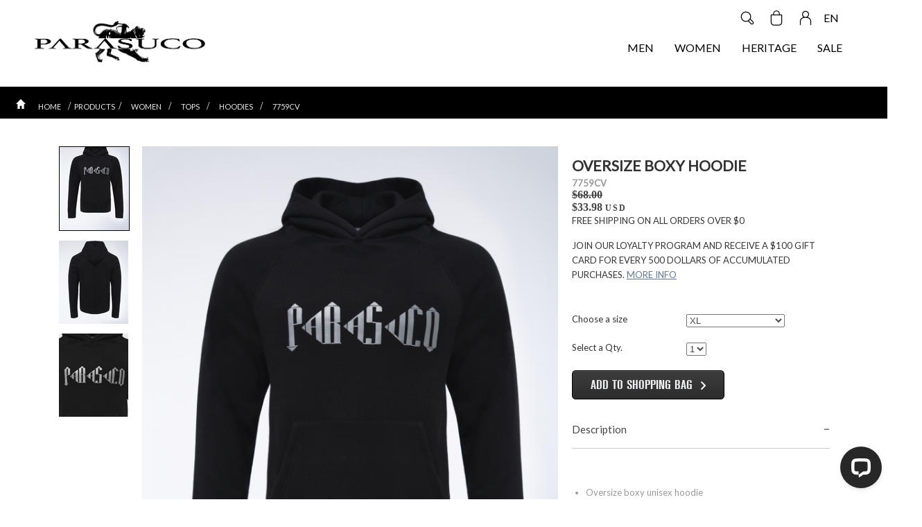

--- FILE ---
content_type: text/html; charset=utf-8
request_url: https://www.parasuco.com/en-wo/shop/product/7759cv/?color=001&g=m
body_size: 17089
content:


<!doctype html>
<html lang="en" class="no-js">
<head>
	<script>
		// Keep the cookies otherwise they get deleted, I really don't know why!!!!
		var DOCUMENT_COOKIE = document.cookie;
                var LANGUAGE_CODE = "en";
                var COUNTRY_FROM_IP = "us";
                var COUNTRY_CODE = "wo";
	</script>
    <meta http-equiv="X-UA-Compatible" content="IE=Edge" />
    <meta charset="utf-8">
    

    <!-- robots -->
    

    <meta property="og:site_name" content="Parasuco International" />
    <meta property="fb:app_id" content="213412058696690" />
    <!--<meta name="google-site-verification" content="5Y7uHBbjtPsn4bwybJ7babuz-MVMRE_aTh3vDVZBNug" />
    <meta name="google-site-verification" content="Z1nSfiKyF51U8GqIsMKQyWfC6D0hEEZLPmhd4PQxDkY" />-->
    <meta name="google-site-verification" content="Z1nSfiKyF51U8GqIsMKQyWfC6D0hEEZLPmhd4PQxDkY" />
    <meta name="p:domain_verify" content="88e64efe77159f8946c5797eea81a312"/>
    
    <meta property="og:title" content="Parasuco / Hoodies / 7759CV" />
    <meta property="og:url" content="http://www.parasuco.com/en-wo/shop/product/7759cv/" />
    
    <meta property="og:image" content="http://www.parasuco.com/media/cache/36/f3/36f3fc15154c77deee6f98cf8bb175df.jpg" />
    <meta property="og:description" content="" />
    <meta property="og:type" content="product" />
    <link rel="image_src" href="http://www.parasuco.com/media/cache/36/f3/36f3fc15154c77deee6f98cf8bb175df.jpg" />
    
    <meta name="title" content="Parasuco / Hoodies / 7759CV" />
    <meta name="description" content="" />


    
    
      
        <link rel="canonical" href="https://www.parasuco.com/en-wo/shop/product/7759cv/?color=001&g=m" />
      
        <link rel="alternate" media="only screen and (max-width: 640px)" href="https://www.parasuco.com/en-wo/m/products/7759cv/" >
      
        <link rel="alternate" href="https://www.parasuco.com/fr-ca/shop/product/7759cv/?color=001&g=m" hreflang="fr-ca" />
      
        <link rel="alternate" href="https://www.parasuco.com/en-ca/shop/product/7759cv/?color=001&g=m" hreflang="en-ca" />
      
        <link rel="alternate" href="https://www.parasuco.com/en-us/shop/product/7759cv/?color=001&g=m" hreflang="en-us" />
      
        <link rel="alternate" href="https://www.parasuco.com/en-wo/shop/product/7759cv/?color=001&g=m" hreflang="en-au" />
      
        <link rel="alternate" href="https://www.parasuco.com/fr-wo/shop/product/7759cv/?color=001&g=m" hreflang="fr-be" />
      
        <link rel="alternate" href="https://www.parasuco.com/fr-wo/shop/product/7759cv/?color=001&g=m" hreflang="fr-fr" />
      
        <link rel="alternate" href="https://www.parasuco.com/en-wo/shop/product/7759cv/?color=001&g=m" hreflang="en-it" />
      
        <link rel="alternate" href="https://www.parasuco.com/fr-wo/shop/product/7759cv/?color=001&g=m" hreflang="fr-ch" />
      
        <link rel="alternate" href="https://www.parasuco.com/en-wo/shop/product/7759cv/?color=001&g=m" hreflang="en-gb" />
      
        <link rel="alternate" href="https://www.parasuco.com/fr-ca/shop/product/7759cv/?color=001&g=m" hreflang="fr" />
      
        <link rel="alternate" href="https://www.parasuco.com/en-ca/shop/product/7759cv/?color=001&g=m" hreflang="en" />
      
    

    <title>
  Parasuco / Hoodies / 7759CV
</title>

    <link rel="icon" href="https://www.parasuco.com/media/images/favicon.ico" type="image/png" />
    <link rel="shortcut icon" href="https://www.parasuco.com/media/images/favicon.ico" />
    <link href="https://fonts.googleapis.com/css?family=Lato" rel="stylesheet">
    <link rel="stylesheet" href="/media/CACHE/css/6dfae6e06472.css" type="text/css" media="all" />

    <!--[if lt IE 9]>
    <link rel="stylesheet" href="/media/css/ie.css" media="all">
    <![endif]-->

    <script type="text/javascript" src="/media/js/modernizr-1.7.min.js"></script>
    
    <script type="text/javascript" src="/media/js/jquery-3.5.1.min.js"></script>
    <!--<script type="text/javascript" src="/media/js/jquery-1.5.1.min.js"></script>-->
    

    
        <!-- Facebook Pixel Code -->
        <script>
        !function(f,b,e,v,n,t,s){if(f.fbq)return;n=f.fbq=function(){n.callMethod?
        n.callMethod.apply(n,arguments):n.queue.push(arguments)};if(!f._fbq)f._fbq=n;
        n.push=n;n.loaded=!0;n.version='2.0';n.queue=[];t=b.createElement(e);t.async=!0;
        t.src=v;s=b.getElementsByTagName(e)[0];s.parentNode.insertBefore(t,s)}(window,
        document,'script','https://connect.facebook.net/en_US/fbevents.js');

        fbq('init', '183899618716920');
        fbq('track', "PageView");
        
   fbq('track', 'ViewContent', {
     content_name: '7759CV - OVERSIZE BOXY HOODIE',
     content_ids: ['7759CV'],
     content_type: 'product',
     currency: 'CAD',
     value: 33.980000,
   }
 );

        </script>
        <noscript><img height="1" width="1" style="display:none"
        src="https://www.facebook.com/tr?id=183899618716920&ev=PageView&noscript=1"
        /></noscript>
        <!-- End Facebook Pixel Code -->

        <!-- Google Tag Manager -->
        <script>(function(w,d,s,l,i){w[l]=w[l]||[];w[l].push({'gtm.start':
        new Date().getTime(),event:'gtm.js'});var f=d.getElementsByTagName(s)[0],
        j=d.createElement(s),dl=l!='dataLayer'?'&l='+l:'';j.async=true;j.src=
        'https://www.googletagmanager.com/gtm.js?id='+i+dl;f.parentNode.insertBefore(j,f);
        })(window,document,'script','dataLayer','GTM-55ZBXCM');</script>
        <!-- End Google Tag Manager -->

    
    
        
        <!-- Global site tag (gtag.js) - Google AdWords: 992355389 -->
<script async src="https://www.googletagmanager.com/gtag/js?id=AW-992355389"></script>
<script>
  window.dataLayer = window.dataLayer || [];
  function gtag(){dataLayer.push(arguments);}
  gtag('js', new Date());

  gtag('config', 'AW-992355389');
</script>

    
    
    <script src="https://kit.fontawesome.com/333c022a80.js" crossorigin="anonymous"></script>
</head>

<!--[if IE 7 ]><body class="ie7 en " ><![endif]-->
<!--[if IE 8 ]><body class="ie8 en " ><![endif]-->
<!--[if IE 9 ]><body class="ie9 en " ><![endif]-->
<!--[if (gt IE 9)|!(IE)]><!--><body class="en " ><!--<![endif]-->


<!-- Google Tag Manager (noscript) -->
<noscript><iframe src="https://www.googletagmanager.com/ns.html?id=GTM-55ZBXCM"
height="0" width="0" style="display:none;visibility:hidden"></iframe></noscript>
<!-- End Google Tag Manager (noscript) -->



<!-- Facebook SDK -->
<div id="fb-root"></div>
<script>
  window.fbAsyncInit = function() {
    FB.init({
      appId      : '213412058696690', // App ID
      //channelUrl : '//www.parasuco.com/media/channel.html', // Channel File
      status     : true, // check login status
      cookie     : true, // enable cookies to allow the server to access the session
      xfbml      : true  // parse XFBML
    });

    // Additional initialization code here
    
  };

  // Load the SDK Asynchronously
  (function(d){
     var js, id = 'facebook-jssdk', ref = d.getElementsByTagName('script')[0];
     if (d.getElementById(id)) {return;}
     js = d.createElement('script'); js.id = id; js.async = true;
     js.src = "//connect.facebook.net/en_US/all.js";
     ref.parentNode.insertBefore(js, ref);
   }(document));
</script>
<!-- /Facebook -->

<!-- NOSCRIPT warning -->
<noscript>
    <div id="noscript">
        <div>
            <p><b>JavaScript seem to be disabled in your browser.</b></p>
            <p>You must have JavaScript enabled in your browser to utilize the functionality of this website.</p>
        </div>
    </div>
    <div id="noscript-padder"> </div>
</noscript>

<a href="javascript:void(0);" id="scroll" title="Scroll to Top" style="display: none;">Back to top<span></span></a>

<body>


   


<div id="page" class="search-result" style="min-width:1280px">


 
   
 



  



<style>
.c1 {
  float: left;
  width: 50%;
}
header.main: after {
  content: "";
  display: table;
  clear: both;
}
.items-in-cart { background-color: #FFF; color: #000; display: inline-block; 
                 font-size: 11px;  height:22px; line-height: 18px; margin-left: -10px; top:-15px; text-align:center; width: 22px; visibility: visible; font-weight:bold}

header div.c1 {margin-top:20px; }

#top-actions a {text-decoration: none; color: #000; font-family: 'Lato', sans-serif;}
#page header.sticky #right-menu {
margin-top: 20px;
padding-right: 50px
}

img#new-main-logo {
  height:60px;
  margin-left: 50px;
  margin-top:10px
}


div#header ul.nav > li > a {
    color: #000 !important;
}


</style>

<div id="header" style="z-index:999; position: relative; height:125px">

<header class="main " id="main-header">


    <div class="c1" style="">
      <a href="/"><img id="new-main-logo" src="/media/images/parasuco.png" style="" /></a>
      

<!--
<div id="menu-wrapper" style="">

    <ul class="nav mainnav" style="text-align:left;padding-left:50px">
        <li>
          <a href="https://www.parasuco-corp.com/">HERITAGE</a>
        </li>
        <li>
          <a id="popup-shop-newsletter" href="/en-wo/newsletter/">SHOP</a>
        </li>
    </ul>
</div>
-->

    </div>
    <div class="c1" style="margin-top:0">
      <div id="top-actions" style="width:100%; margin-top:10px; margin-bottom:0px; height:16px; margin-right: 20px; padding-right: 50px; float:right">
        <ul>
         <li id="flag-selector" style="display:inline-block;margin-left:10px;vertical-align: middle;float:right;"><a href="#" style="text-decoration:none; line-height:32px; font-size:16px;vertical-align: middle; "">EN</a></li>
         <li style="display:inline-block;margin-left:10px;float:right;"><a href="/en-wo/shop/history/"><img style="height:32px; " src="/media/images/header/login.png?v=1"/></a></li>
         <li id="bag-preview"  style="display:inline-block;margin-left:10px;float:right;">
           <a href="#"><div style="width:32px; height:32px;background: url('/media/images/header/cart.png?v=1') no-repeat;background-size: cover; text-align:center; ">
             
           </div></a>

           <!--<a href="#" class="bagLin">
           <img style="height:32px" src="/media/images/header/cart.png?v=1"/>
           
           </a>-->

         </li>
         <li id="search-selector" style="display:inline-block;margin-left:10px;float:right;"><a href="#"><img style="height:32px; " src="/media/images/header/search.png?v=1"/></a></li>

        </ul>
      </div>
      <ul id="right-menu" class="nav" style="float:right; width:100%;margin-top: 20px;padding-right: 50px;">

        <!--<li class="instagram" style="float:right;">
            <a id="flag-selector" style="padding-right:20px;text-align:right" href="#">en</a>
        </li>-->

        <!--<li class="instagram" style="float:right;">
            <a id="popup-shop-newsletter" href="/en-wo/newsletter/">Shop</a>
        </li>-->

        <li class="instagram" style="float:right;">
            <a href="/en-wo/summer-sale/">SALE</a>
        </li>

        <li class="instagram" style="float:right;">
            <a href="https://www.parasuco-corp.com/">HERITAGE</a>
        </li>



        <li class="instagram" style="float:right;">
            <a href="/en-wo/womens/">WOMEN</a>
        </li>

        <li class="instagram" style="float:right;">
            <a href="/en-wo/mens/">MEN</a>
        </li>

        <!--
        <li class="instagram" style="float:right;">
            <a style="padding-right:20px;text-align:right" href="/en-wo/instagram/">INSTAGRAM</a>
        </li>
        -->
      </ul>
    </div>

</header>
<div style="clear:both"></div>

</div> <!-- div#header -->





    
    <div class="breadcrumbs" >
    
    
    <nav>
        <ul vocab="http://schema.org/" typeof="BreadcrumbList">
            <li>
              <a href="/"><span>HOME</span></a>
            </li>
            <li><span>/</span><a href="/en-wo/shop/search/">PRODUCTS</a></li>
            
              <li property="itemListElement" typeof="ListItem"><span>/</span>
                <a property="item" typeof="WebPage" href="/en-wo/womens/"><span property="name">Women</span></a>
                <meta property="position" content="1">
              </li>
            
              <li property="itemListElement" typeof="ListItem"><span>/</span>
                <a property="item" typeof="WebPage" href="/en-wo/womens-tops/"><span property="name">Tops</span></a>
                <meta property="position" content="2">
              </li>
            
            
            <li property="itemListElement" typeof="ListItem"><span>/</span>
              <a property="item" typeof="WebPage" href="/en-wo/womens-hoodies/"><span property="name">Hoodies</span></a>
              <meta property="position" content="3">
            </li>
            
            <li property="itemListElement" typeof="ListItem"><span>/</span>
              <a property="item" typeof="WebPage" href="/en-wo/shop/product/7759cv/"><span property="name">7759CV</span></a>
              <meta property="position" content="4">
            </li>
        </ul>
    </nav>
    

     
    </div>
    


    

    
    <div class="main-content" >
        
	
    
    


        
<div itemscope itemtype="http://schema.org/Product">

<meta itemprop="image" content="https://www.parasuco.com/media/images/products/7759CV/7759CV_001_V_1.jpg">

<div class="main-content-product" style="display: grid; grid-template-columns: 120px 620px 372px; width:1200px">

    <div style="position:sticky; top:35px; align-self: start; padding-top:20px; width:120px; min-height:500px; float:left">
  <div id="product-thumbnails">
    <ul class="thumbnails"> 
    </ul>
  </div>
</div> 

    
    <div class="column-left" style="position:sticky; top:35px; align-self: start; padding-top:20px; min-height:500px; float:left; width:620px">
        <div class="img-container">
        </div>
    </div><!-- #column-left -->


    <div class="column-right" style="position:sticky; top:35px; align-self: start; padding-top:20px; min-height:500px; width:372px; float:left">
        <div class="product-header">
            <div class="product-header-left">
            <h1 class="short-description"><span itemprop="name">OVERSIZE BOXY HOODIE</span></h1>
            <h2>7759CV</h2>
            <h4 id="product-price-container"></h4>
            
            
            <p>FREE SHIPPING ON ALL ORDERS OVER $0</p>
            

            

            
            <p>JOIN OUR LOYALTY PROGRAM AND RECEIVE A $100 GIFT CARD FOR EVERY 500 DOLLARS OF ACCUMULATED PURCHASES. <a href="/en-wo/myaccount/login/">MORE INFO</a></p>
            

            

            

            <span itemprop="offers" itemscope itemtype="http://schema.org/Offer"> 
              <meta content="33.980000" itemprop="price">
              <meta content="USD" itemprop="priceCurrency">
            </span>

            </div><div class="product-header-right">
            
            </div>
        </div>

        

        


        <form class="selectors" action="/en-wo/shop/add/" method="post">
            <div style='display:none'><input type='hidden' name='csrfmiddlewaretoken' value='9711bd8f85ba72133443f9480658acd6' /></div>

            <div class="gray-rectangle">
                
                <img class="preloader" src="/media/images/ajax-loader.gif" alt="loading options..."/>
                
                <div class="color-choice-wrapper" style="display:none">
                    <p class="label">Select a Color</p>

                    <fieldset>
                    </fieldset>
                </div>

                <div class="size-wrapper" style="display:none">
                    <p class="label">Choose a size</p>


                    <fieldset>
                    </fieldset>
                    <div class="clear"></div>
                </div>

                <div class="seam-wrapper" style="display:none">
                    <p class="label">Choose an inseam</p>
                    <fieldset class="priced">
                    </fieldset>
                    <div class="clear"></div>
                </div>


                <div class="qty-wrapper" style="display:none;">
                    <p class="label">Select a Qty.</p>
                    <fieldset>
                    </fieldset>
                    <div class="clear" ></div>
                </div>

                <div class="links">
                <input type="hidden" name="productname" id="productname" value="7759cv" />
                
                
                <input  id="addcart" name="addcart" type="submit" class="addcart submit" style="display:none" value="Add to Shopping Bag" />
                

                
            </div>

            </div><!-- .gray-rectangle -->
        </form>
        

        <!-- Size chart window -->
        <div class="size-chart" style="display:none" >
            <table class="even-odd">
                <thead>
                    <tr>
                    
                        <th>Men Top Knit</th>
                    
                        <th>Shoulders</th>
                    
                        <th>Chest</th>
                    
                        <th>Bottom Hem</th>
                    
                    </tr>
                </thead>
                <tbody>
                
                    <tr>
                    
                        <td>xs</td>
                    
                        <td>16.25</td>
                    
                        <td>36-37</td>
                    
                        <td>35-36</td>
                    
                    </tr>
                
                    <tr>
                    
                        <td>s</td>
                    
                        <td>16.75</td>
                    
                        <td>38-39</td>
                    
                        <td>37-38</td>
                    
                    </tr>
                
                    <tr>
                    
                        <td>m</td>
                    
                        <td>17.25</td>
                    
                        <td>40-41</td>
                    
                        <td>39-40</td>
                    
                    </tr>
                
                    <tr>
                    
                        <td>l</td>
                    
                        <td>17.75</td>
                    
                        <td>42-43</td>
                    
                        <td>41-42</td>
                    
                    </tr>
                
                    <tr>
                    
                        <td>xl</td>
                    
                        <td>18.75</td>
                    
                        <td>46-47</td>
                    
                        <td>44-45</td>
                    
                    </tr>
                
                    <tr>
                    
                        <td>xxl</td>
                    
                        <td>19.75</td>
                    
                        <td>50-51</td>
                    
                        <td>47-48</td>
                    
                    </tr>
                
                    <tr>
                    
                        <td>xxxl</td>
                    
                        <td>20.75</td>
                    
                        <td>54-55</td>
                    
                        <td>50-51</td>
                    
                    </tr>
                
                </tbody>
            </table>
            <a href="#" class="switcher"></a>
        </div><!-- .size-chart -->

        
<div id="outofstock" style="display:none">
    
    <p><b>This size is sold out.</b></p>
    
</div>


        


        




        

        <div id="product-accordion">
         <div class="accordion accordion-description">Description</div>
         <div class="panel">
            <div class="product-description">
              <div class="long-description" itemprop="description"><p><br><br></p><p></p></div>
              <div class="features"><ul><li>Oversize boxy unisex hoodie</li>
<li>Raglan sleeves</li>
<li>Kangaroo pocket</li>
<li>Reflective print</li>
<li>Fleece Fabric  50% Cotton 50% Polyester</li></ul></div>
            </div>
         </div>

         
         <div class="accordion">Size Chart</div>
         <div class="panel">
           <div class="size-chart" style="display:block">
            <table class="even-odd">
                <thead>
                    <tr>
                    
                        <th>Men Top Knit</th>
                    
                        <th>Shoulders</th>
                    
                        <th>Chest</th>
                    
                        <th>Bottom Hem</th>
                    
                    </tr>
                </thead>
                <tbody>
                
                    <tr>
                    
                        <td>xs</td>
                    
                        <td>16.25</td>
                    
                        <td>36-37</td>
                    
                        <td>35-36</td>
                    
                    </tr>
                
                    <tr>
                    
                        <td>s</td>
                    
                        <td>16.75</td>
                    
                        <td>38-39</td>
                    
                        <td>37-38</td>
                    
                    </tr>
                
                    <tr>
                    
                        <td>m</td>
                    
                        <td>17.25</td>
                    
                        <td>40-41</td>
                    
                        <td>39-40</td>
                    
                    </tr>
                
                    <tr>
                    
                        <td>l</td>
                    
                        <td>17.75</td>
                    
                        <td>42-43</td>
                    
                        <td>41-42</td>
                    
                    </tr>
                
                    <tr>
                    
                        <td>xl</td>
                    
                        <td>18.75</td>
                    
                        <td>46-47</td>
                    
                        <td>44-45</td>
                    
                    </tr>
                
                    <tr>
                    
                        <td>xxl</td>
                    
                        <td>19.75</td>
                    
                        <td>50-51</td>
                    
                        <td>47-48</td>
                    
                    </tr>
                
                    <tr>
                    
                        <td>xxxl</td>
                    
                        <td>20.75</td>
                    
                        <td>54-55</td>
                    
                        <td>50-51</td>
                    
                    </tr>
                
                </tbody>
            </table>
           </div><!-- .size-chart -->
         </div>
         

         <div class="accordion">Reviews</div>
         <div class="panel">
            
    
        <div style="height:20px"></div>
        <div class="star-ratings-sprite" style="float:left;"><span style="width:100.0%" class="star-ratings-sprite-rating"></span></div>

        <div itemprop="aggregateRating" itemscope itemtype="http://schema.org/AggregateRating">
          <span class="average-rating"><span itemprop="ratingValue">5.0</span> (<span itemprop="reviewCount">7</span> Reviews)</span>
        </div>

        <div class="clear" style="margin-bottom:10px"></div>
        
           <div class="review" itemprop="review" itemscope itemtype="http://schema.org/Review">
             <div class="header">
               <meta content="2024-11-26" itemprop="datePublished">
               <b><span itemprop="author">Fatima Fathi</span></b> <span class="verified">Verified Buyer</span><br>
               <div class="star-ratings-sprite-small" style="margin-top:5px; margin-bottom:5px"><span style="width:100%" class="star-ratings-sprite-rating-small"></span></div>
             </div>
               <div itemprop="reviewRating" itemtype="https://schema.org/Rating" itemscope>
                 <meta itemprop="ratingValue" content="5" />
                 <meta itemprop="bestRating" content="5" />
               </div>
             <div class="content">
             <span class="review-title"><span itemprop="name">Five Stars</span></span>
             <p class="review-comment" itemprop="description">
               
             </p>
             
             </div>
             <hr>
           </div>
        
           <div class="review" itemprop="review" itemscope itemtype="http://schema.org/Review">
             <div class="header">
               <meta content="2024-06-21" itemprop="datePublished">
               <b><span itemprop="author">JAMES  EMANUEL </span></b> <span class="verified">Verified Buyer</span><br>
               <div class="star-ratings-sprite-small" style="margin-top:5px; margin-bottom:5px"><span style="width:100%" class="star-ratings-sprite-rating-small"></span></div>
             </div>
               <div itemprop="reviewRating" itemtype="https://schema.org/Rating" itemscope>
                 <meta itemprop="ratingValue" content="5" />
                 <meta itemprop="bestRating" content="5" />
               </div>
             <div class="content">
             <span class="review-title"><span itemprop="name">Five Stars</span></span>
             <p class="review-comment" itemprop="description">
               
             </p>
             
             </div>
             <hr>
           </div>
        
           <div class="review" itemprop="review" itemscope itemtype="http://schema.org/Review">
             <div class="header">
               <meta content="2024-04-18" itemprop="datePublished">
               <b><span itemprop="author">Anonymous</span></b> <span class="verified">Verified Buyer</span><br>
               <div class="star-ratings-sprite-small" style="margin-top:5px; margin-bottom:5px"><span style="width:100%" class="star-ratings-sprite-rating-small"></span></div>
             </div>
               <div itemprop="reviewRating" itemtype="https://schema.org/Rating" itemscope>
                 <meta itemprop="ratingValue" content="5" />
                 <meta itemprop="bestRating" content="5" />
               </div>
             <div class="content">
             <span class="review-title"><span itemprop="name">Five Stars</span></span>
             <p class="review-comment" itemprop="description">
               
             </p>
             
             </div>
             <hr>
           </div>
        
           <div class="review" itemprop="review" itemscope itemtype="http://schema.org/Review">
             <div class="header">
               <meta content="2024-04-09" itemprop="datePublished">
               <b><span itemprop="author">Guillermo Ramirez</span></b> <span class="verified">Verified Buyer</span><br>
               <div class="star-ratings-sprite-small" style="margin-top:5px; margin-bottom:5px"><span style="width:100%" class="star-ratings-sprite-rating-small"></span></div>
             </div>
               <div itemprop="reviewRating" itemtype="https://schema.org/Rating" itemscope>
                 <meta itemprop="ratingValue" content="5" />
                 <meta itemprop="bestRating" content="5" />
               </div>
             <div class="content">
             <span class="review-title"><span itemprop="name">In love with this ones !!!</span></span>
             <p class="review-comment" itemprop="description">
               This hoodie is very class, so beautiful that we had to puchase many. The packaging of the items and the very beautiful backpack included for free is a must. We have to thanks Pauline &amp; Joseph for the excellent service on the phone. Purchasing from Parasuco since a long time. Missing the physical store in dowtown montréal and the 2&quot; width white men&#39;s leather belt. Thanks Mr. Parasuco.
             </p>
             
             </div>
             <hr>
           </div>
        
           <div class="review" itemprop="review" itemscope itemtype="http://schema.org/Review">
             <div class="header">
               <meta content="2024-03-22" itemprop="datePublished">
               <b><span itemprop="author">Jaseth Purcell</span></b> <span class="verified">Verified Buyer</span><br>
               <div class="star-ratings-sprite-small" style="margin-top:5px; margin-bottom:5px"><span style="width:100%" class="star-ratings-sprite-rating-small"></span></div>
             </div>
               <div itemprop="reviewRating" itemtype="https://schema.org/Rating" itemscope>
                 <meta itemprop="ratingValue" content="5" />
                 <meta itemprop="bestRating" content="5" />
               </div>
             <div class="content">
             <span class="review-title"><span itemprop="name">Five Stars</span></span>
             <p class="review-comment" itemprop="description">
               
             </p>
             
             </div>
             <hr>
           </div>
        
           <div class="review" itemprop="review" itemscope itemtype="http://schema.org/Review">
             <div class="header">
               <meta content="2023-08-29" itemprop="datePublished">
               <b><span itemprop="author">Serhan Efe</span></b> <span class="verified">Verified Buyer</span><br>
               <div class="star-ratings-sprite-small" style="margin-top:5px; margin-bottom:5px"><span style="width:100%" class="star-ratings-sprite-rating-small"></span></div>
             </div>
               <div itemprop="reviewRating" itemtype="https://schema.org/Rating" itemscope>
                 <meta itemprop="ratingValue" content="5" />
                 <meta itemprop="bestRating" content="5" />
               </div>
             <div class="content">
             <span class="review-title"><span itemprop="name">Five Stars</span></span>
             <p class="review-comment" itemprop="description">
               Looks &amp; fits great <br />Great product <br />Love the style of the logo
             </p>
             
             </div>
             <hr>
           </div>
        
           <div class="review" itemprop="review" itemscope itemtype="http://schema.org/Review">
             <div class="header">
               <meta content="2023-02-10" itemprop="datePublished">
               <b><span itemprop="author">Adam Ambrus</span></b> <span class="verified">Verified Buyer</span><br>
               <div class="star-ratings-sprite-small" style="margin-top:5px; margin-bottom:5px"><span style="width:100%" class="star-ratings-sprite-rating-small"></span></div>
             </div>
               <div itemprop="reviewRating" itemtype="https://schema.org/Rating" itemscope>
                 <meta itemprop="ratingValue" content="5" />
                 <meta itemprop="bestRating" content="5" />
               </div>
             <div class="content">
             <span class="review-title"><span itemprop="name">Five Stars</span></span>
             <p class="review-comment" itemprop="description">
               
             </p>
             
             </div>
             <hr>
           </div>
        
    


         </div>
        </div>

        

        </div>

    </div><!-- .column-right -->

    
    <div class="clear"></div>
    
    <div class="clear"></div>

    <style>
    .may-like .tabs h2 {display: inline-block;}
    .may-like .tabs a {color:#CCC; font-size:18px; text-decoration: none; line-height:24px}
    .may-like .tabs a.active {color:#000}
    .may-like .tabs {text-align:center}
    h2#styled_on a {border-right:1px solid #CCC; padding-right:20px; margin-right:20px}
    </style>
    <div id="suggestions" class="may-like" style="margin:auto;width:900px">
        <div class="tabs">
          <h2 id="styled_on"><a href="#" class="tablinks active" onclick="openTab(event, 'suggestion_instagram');return false;">STYLED ON <img style="height:24px;vertical-align:middle" src="/media/images/instagram.png"/></a></h2>
          
          <h2 style="clear:both"><a id="link_related" href="#" class="tablinks" onclick="openTab(event, 'suggestion_related');return false;">YOU MAY ALSO &#10084;</a></h2>
          
        </div>
        <div class="content">
          <div style="display:none" class="tabcontent" id="suggestion_related">
            
            







    <div class="container-img">
        <div class="inner-container-img">
            <a href="/en-wo/shop/product/9741SS_001_XL/" class="img orig"><img src="/media/cache/e8/9f/e89fbdcb3f051a5ab21025c21d312f41.jpg" alt=""> </a>
            <div class="details"><!-- reversed image goes here -->
                <a href="/en-wo/shop/product/9741SS_001_XL/" class="img">
                    <img src="/media/cache/2e/fa/2efa0b3888478d381451747e5f4707c2.jpg" style="" alt="">
                </a>
            </div>
        </div>

        <div class="product-info">
            <div class="product-text" style="float:left;padding-left:2px;color:black;left:0;font-size:12px;font-family: Helvetica, Arial, sans-serif;">
                <a href="/en-wo/shop/product/9741SS_001_XL/" style="color:black;text-decoration:none;line-height:1.2em;">MEN’S POLO SHORT SLEEVE TOP</a><br />

                
                    <strike>$38.00</strike>
                    <span style="color:red;">$17.98</span>
                

            </div> <!-- end product-text -->
        </div> <!-- end product-info -->
    </div>

            
            







    <div class="container-img">
        <div class="inner-container-img">
            <a href="/en-wo/shop/product/9701NS_095_L/" class="img orig"><img src="/media/cache/15/13/1513d6b3bb21b34dad84b605afedc323.jpg" alt=""> </a>
            <div class="details"><!-- reversed image goes here -->
                <a href="/en-wo/shop/product/9701NS_095_L/" class="img">
                    <img src="/media/cache/9a/4a/9a4a0b6ae192076f7cd8ac8a72e2d50e.jpg" style="" alt="">
                </a>
            </div>
        </div>

        <div class="product-info">
            <div class="product-text" style="float:left;padding-left:2px;color:black;left:0;font-size:12px;font-family: Helvetica, Arial, sans-serif;">
                <a href="/en-wo/shop/product/9701NS_095_L/" style="color:black;text-decoration:none;line-height:1.2em;">MOTO ZIP HOODIE</a><br />

                
                    <span>$299.00</span>
                

            </div> <!-- end product-text -->
        </div> <!-- end product-info -->
    </div>

            
            







    <div class="container-img">
        <div class="inner-container-img">
            <a href="/en-wo/shop/product/9308KGD_001_L/?g=m" class="img orig"><img src="/media/cache/50/88/5088244097cdcc6211af9efce789bbaf.jpg" alt=""> </a>
            <div class="details"><!-- reversed image goes here -->
                <a href="/en-wo/shop/product/9308KGD_001_L/?g=m" class="img">
                    <img src="/media/cache/1e/38/1e3871237d1a24b101cb89adcdd506dc.jpg" style="" alt="">
                </a>
            </div>
        </div>

        <div class="product-info">
            <div class="product-text" style="float:left;padding-left:2px;color:black;left:0;font-size:12px;font-family: Helvetica, Arial, sans-serif;">
                <a href="/en-wo/shop/product/9308KGD_001_L/?g=m" style="color:black;text-decoration:none;line-height:1.2em;">PULL ON CARGO JOGGER</a><br />

                
                    <strike>$70.00</strike>
                    <span style="color:red;">$29.98</span>
                

            </div> <!-- end product-text -->
        </div> <!-- end product-info -->
    </div>

            
            







    <div class="container-img">
        <div class="inner-container-img">
            <a href="/en-wo/shop/product/3CHM001_169_OS/" class="img orig"><img src="/media/cache/e3/57/e3579205998e94744e6e4467b86ca397.jpg" alt=""> </a>
            <div class="details"><!-- reversed image goes here -->
                <a href="/en-wo/shop/product/3CHM001_169_OS/" class="img">
                    <img src="/media/cache/60/05/60055a49e56debcdbddb8c6bc70d3887.jpg" style="" alt="">
                </a>
            </div>
        </div>

        <div class="product-info">
            <div class="product-text" style="float:left;padding-left:2px;color:black;left:0;font-size:12px;font-family: Helvetica, Arial, sans-serif;">
                <a href="/en-wo/shop/product/3CHM001_169_OS/" style="color:black;text-decoration:none;line-height:1.2em;">SNAPBACK CAP WITH BLACK CHIMERA LOGO</a><br />

                
                    <strike>$25.00</strike>
                    <span style="color:red;">$12.98</span>
                

            </div> <!-- end product-text -->
        </div> <!-- end product-info -->
    </div>

            
          </div>
          <div class="tabcontent" id="suggestion_instagram">
            <script src="https://like2have.it/embed.js?id=9ed50915-83ad-458e-a72a-e8365f798a09&size=large&pf=7759cv&nr=no_results_found" id="l2h-widget-9ed50915-83ad-458e-a72a-e8365f798a09" async></script>
          </div>
        </div>

        <div class="clear"></div>
    </div>

</div> <!-- end <div itemscope itemtype="http://schema.org/Product"> -->


        <div class="clear"></div>
    </div>
    
    



    




<footer>
    
 <div id="footer">
    <hr>

    


    <div style="width:100%; ">
        <p style="margin-top:25px; text-align:center">
        <a class="social" style="text-decoration:none;margin-right:5px" href="https://www.facebook.com/pages/Parasuco-Jeans-Inc/37230089847"><img style="width:49px;height:48px;" src="https://www.parasuco.com/media/images/footer/social-facebook.png"/>
        <a class="social" style="text-decoration:none;margin-right:5px" href="https://instagram.com/ParasucoJeans/"><img style="width:49px;height:48px;" src="https://www.parasuco.com/media/images/footer/social-instagram.png"/></a>
        <a class="social" style="text-decoration:none;margin-right:5px" href="https://pinterest.com/parasucoj/"><img style="width:49px;height:48px;" src="https://www.parasuco.com/media/images/footer/social-pinterest.png"/></a>
        <a class="social" style="text-decoration:none;margin-right:5px" href="https://twitter.com/ParasucoJeans"><img style="width:49px;height:48px;" src="https://www.parasuco.com/media/images/footer/social-x.png"/></a>
        <a class="social" style="text-decoration:none;margin-right:5px" href="https://www.youtube.com/user/ParasucoJeansInc"><img style="width:49px;height:48px;" src="https://www.parasuco.com/media/images/footer/social-youtube.png"/></a>
        <a class="social" style="text-decoration:none;margin-right:0px" href="https://www.linkedin.com/company/parasuco"><img style="width:49px;height:48px;" src="https://www.parasuco.com/media/images/footer/social-linkedin.png"/></a>
        <a class="social" style="text-decoration:none;margin-right:0px; filter:invert(0)" href="https://www.tiktok.com/@parasucojeans"><img style="width:49px;height:48px;" src="https://www.parasuco.com/media/images/footer/social-tiktok.png"/></a>
        </p>
    </div>


    <div class="like">
    </div>
    <ul class="footerNav">
        <li>Corporate 
            <ul>
                
                <li><a target="_blank" rel="external" href="https://www.parasuco-corp.com/">About</a></li>
                <li><a target="_blank" rel="external" href="https://www.parasuco-corp.com/come-work-with-us">Careers</a></li>
                <li><a target="_blank" rel="external" href="http://www.peopleforpeace.com/">PEOPLE FOR PEACE</a></li>
                
            </ul>
        </li>
        <li>Service
            <ul>
                <li><a href="/en-wo/page/returns">Return Policy</a></li>
                <li><a href="/en-wo/page/shopping">Shopping & Payment</a></li>
                <li><a href="/en-wo/affirm/">Affirm</a></li>
                <li><a href="/en-wo/page/delivery">Shipping & Delivery</a></li>
                <li><a href="/en-wo/giftcards/">Gift Cards Balance</a></li>
                <li><a href="/en-wo/page/affiliate">Affiliate program</a></li>
                <li><a href="/en-wo/shop/history/">Employee login</a></li>
                <li><a href="/en-wo/contactus/">Contact us</a></li>
            </ul>
        </li>
        <li>Site Terms
            <ul>
                <li><a href="/en-wo/page/terms">Terms & Conditions</a></li>
                <li><a href="/en-wo/page/privacy">Privacy Policy</a></li>
                <li><a href="/en-wo/sitemap/">Sitemap</a></li>
                <li><a href="/en-wo/page/giftcards">Gift Cards</a></li>
            </ul>
        </li>
        <!--<li id="social-icons" class="last">Follow Us
            <ul itemscope itemtype="http://schema.org/Organization">
                <link itemprop="url" href="http://www.parasuco.com">
                <link itemprop="logo" href="http://www.parasuco.com/media/images/white-logo.png"> 
                <li><i class="fa-brands fa-facebook"></i> <a itemprop="sameAs" href="https://www.facebook.com/ParasucoJeansinc" class="icon-facebook" target='_blank'>Facebook</a></li>
                <li><i class="fa-brands fa-x"></i> <a itemprop="sameAs" href="http://twitter.com/ParasucoJeans" class="icon-twitter" target='_blank'>Twitter</a> </li>
                <li><i class="fa-brands fa-youtube"></i> <a itemprop="sameAs" href="http://www.youtube.com/user/ParasucoJeansInc" class="icon-youtube" target="_blank">Youtube</a></li>
                <li><i class="fa-brands fa-pinterest"></i> <a itemprop="sameAs" href="http://pinterest.com/parasucoj/" class="icon-pinterest" target="_blank">Pinterest</a></li>
                <li><i class="fa-brands fa-instagram"></i> <a itemprop="sameAs" href="http://instagram.com/ParasucoJeans/" class="icon-instagram" target="_blank">Instagram</a></li>
                <li><i class="fa-brands fa-linkedin"></i> <a itemprop="sameAs" href="https://www.linkedin.com/company/parasuco" class="icon-linkedin" target="_blank">LinkedIn</a></li>
                <li><i class="fa-brands fa-tiktok"></i> <a itemprop="sameAs" href="https://www.tiktok.com/@parasucojeans" class="icon-tiktok" target="_blank">TikTok</a></li>
            </ul>
        </li>-->
    </ul>
    
    <div class="inLoop">
        <h2>Stay in the loop</h2>
        <form id="newsletterForm" action="#" method="post">
            <label style="margin-bottom: 10px; display:block" for="emailSignUp">Get 15% off + a chance to win 300$</label>
            <input class="clearme" type="text" name="email" id="emailSignUp" value="E-mail">
            <input id="newsletterSubmit" type="submit" class="submit" value="Sign Up">
        </form>
        
         <div class="clear" style="margin-bottom:10px"></div>

         <script type="text/javascript" src="https://seal.thawte.com/getthawteseal?host_name=www.parasuco.com&amp;size=M&amp;lang=en"></script>
         <script type="text/javascript" src="https://sealserver.trustwave.com/seal.js?code=7dffb6179ce844438e3a12f0632693c7"></script>
         <div id="DigiCertClickID_xdRM5PRT" style="width:100%; margin:auto; text-align:center; "></div>
    </div>
    



<!-- DigiCert Seal HTML -->

<!-- DigiCert Seal Code -->
<!-- Place with DigiCert Seal HTML or with other scripts -->
<script type="text/javascript">
var __dcid = __dcid || [];__dcid.push(["DigiCertClickID_xdRM5PRT", "17", "s", "black", "xdRM5PRT"]);(function(){var cid=document.createElement("script");cid.async=true;cid.src="//seal.digicert.com/seals/cascade/seal.min.js";var s = document.getElementsByTagName("script");var ls = s[(s.length - 1)];ls.parentNode.insertBefore(cid, ls.nextSibling);}());
</script>

    <div class="clear"></div>
    <p class="copyright">All rights reserved © Parasuco 2026</p>
  </div>
</footer>



</div> <!-- end of #page -->


<script type="text/javascript" src="/media/CACHE/js/53d7ea3cd433.js"></script>
<script type="text/javascript">
    user = "AnonymousUser";
    cartCount = "0";
    checkoutURL = "/en-wo/shop/checkout/";
    cartURL = "/en-wo/shop/cart/";
</script>

<style>
 #popupCountrySelector img.flag { height:25px; vertical-align:middle }
 #popupCountrySelector li {background:none; margin:0}
 #popupCountrySelector .country-block {vertical-align:top;width:300px; margin:auto}
</style>

<div class="popup" id="popupSearch">
    <div class="cont">
        <h2>Search</h2>
        <div class="sadBag">
           <form  class="search-field" action="/en-wo/shop/search/" method="GET">
            <input id="search-field" style="width:97%;padding:5px;font-size:14px;line-height:18px" type="text" name="keywords" value="" />
           </form>
        </div>
        <div class="btns">
        </div>
    </div>
    <div class="overlay"></div>
</div>


<div class="popup" id="popupCountrySelector">
    <div class="cont">
        <h2>Choose your country</h2>
        <div class="sadBag">
             <div class="country-block">
               <ul>
                 <li><img class="flag" src="/media/images/flags/new/ca.png"> <span><a href="/fr-ca/">Canada (Français)</a> | <a href="/en-ca/">Canada (English)</a></span></li>
                 <li><img class="flag" src="/media/images/flags/new/us.png"> <span><a href="/en-us/">United States</a></span></li>
               </ul>
             </div><div class="country-block">
               <ul>
                 <li><img class="flag" src="/media/images/flags/new/au.png"> <span><a href="/en-wo/">Australia</a></span></li>
                 <li><img class="flag" src="/media/images/flags/new/be.png"> <span><a href="/fr-wo/">Belgique</a></span></li>
                 <li><img class="flag" src="/media/images/flags/new/fr.png"> <span><a href="/fr-wo/">France</a></span></li>
                 <li><img class="flag" src="/media/images/flags/new/it.png"> <span><a href="/en-wo/">Italy</a></span></li>
                 <li><img class="flag" src="/media/images/flags/new/ch.png"> <span><a href="/fr-wo/">Suisse</a></span></li>
                 <li><img class="flag" src="/media/images/flags/new/uk.png"> <span><a href="/en-wo/">United Kingdom</a></span></li>
               </ul>
             </div>
             
         </div>
        <div class="btns">
        </div>
    </div>
    <div class="overlay"></div>
</div>


<div class="popup" id="backorder">
    <div class="cont">
        <h2>This size is sold out</h2>

        <div class="sadBag">

    
    <p>Enter your email so  we can notify you when the size is back on our website.</p>
    

    <label class="field inline ">
     <p>
     <span class="input">
      <input id="preorder-email" style="width:97%;padding:5px;font-size:14px;line-height:18px" placeholder="Enter your email">
     </span>
     <span>
      <input id="notify-me" class="" type="submit" value="Ok">
     </span>
     </p>
    </label>
    <p id="notify-thank-you" style="display:none;color:red">Thank you!</p>


        </div>
        <div class="btns">
        </div>
    </div>
    <div class="overlay"></div>

</div>


<div class="popup" id="popupNotLogged">
    <div class="cont">
        <div class="login">
            <br><br>
            <img src="/media/images/account/dna.jpg">
            <br><br>
            <h2>Welcome to your loyalty program</h2>
            <p class="loyalty-explanation">For every 500 dollars of accumulated purchases*<br>
               <span class="reward">
               We'll give you a <span class="white">$100.</span><sup>00</sup> DNA gift card
               
               </span>
            </p>

            <div class="dnalogin box">
                <form  name="checkoutlogin" action="https://www.parasuco.com/en-wo/myaccount/login/" method="post">
                <div style='display:none'><input type='hidden' name='csrfmiddlewaretoken' value='9711bd8f85ba72133443f9480658acd6' /></div>
                <div class="inputbox">
                  <input type="text" name="username" placeholder="ENTER EMAIL"><br><br>
                  <input type="password" name="password" placeholder="PASSWORD">
                  <input type="hidden" name="next" value="/en-wo/shop/checkout/">
                </div><div class="submitbox">
                 <input type="submit" class="addcart submit" value="Sign In">
                 <br><br>
                 <a href="/en-wo/myaccount/login/?next=/en-wo/shop/checkout/">
                 <img src="/media/images/account/facebooklogin.png"></a>
                </div>
                </form>
            </div>

            <div class="dnaguest box" style="display:none">

                <div class="inputbox">
                  <input type="text" name="checkout-email" id="checkout-email" placeholder="Enter Email"/>
                </div><div class="submitbox">
                 <input type="submit" onclick="javascript:continueAsAnonymous();" class="submit" value="Guest Checkout">
                </div>
            </div>

            <div class="box">
                <div class="inputbox">
                  <p><a href="/en-wo/shop/checkout/?stay_anonymous=true">Guest Checkout</a></p>
                </div><div class="submitbox">
                  <p><a href="/en-wo/myaccount/register/?next=/en-wo/shop/checkout/">Create An Account</a></p>
                </div>
            </div>
            <p class="loyalty-fineprint">*Before Tax. See complete terms & conditions<br>
            www.parasuco.com/denimdna
            </p>
        </div>
    </div>
    <div class="overlay"></div>
</div>


<div class="popup" id="popupChangeCountryLoseCart">
    <div class="cont">
        <h3> If you change countries, you will lose the current contents of your cart. Are you sure you want to do this?
        </h3>
        <div class="btns">
                <a href="#" class="btn close">Stay</a>
                <a href="#" class="btn continue">Change country</a>
        </div>
    </div>
</div>


<div class="popup" id="popupEmptyBag">
    <div class="cont">
        <h2>Oops... Your bag is empty!</h2>
        <div class="sadBag"></div>
        <div class="btns">
            <a href="#" class="btn close">Continue Shopping</a>
        </div>
    </div>
    <div class="overlay"></div>
</div>

<div class="popup" id="popupAddressValError">
  <div class="cont">
    <h3>Our system couldn't validate your address, please make sure it is correct.</h3>
    <h3 class="error" id="errorContainer"> </h3>
    <div id="ajaxspinner" style="text-align: center">
      <div>
        <img style="display:inline; position:relative; top:3px;" src="/media/images/ajax-loader.gif" alt="loading image..."/>
      </div>
    </div>
    <div class="btns">
      <div>
        <a href="#" id="address-error-edit" class="btn close" style="width: auto">Go back and edit</a>
      </div>
      <p></p>
      <div>
        <a href="#" id="address-error-continue" class="btn" style="width: auto" onclick="addressErrorContinue()">Continue anyway</a>
      </div>
    </div>
  </div>
  <div class="overlay"></div>
</div>

<div class="popup" id="popupSelectAddress">
  <div class="cont">
    <div id="ajaxspinner">
      <div style="">
        <img style="display:inline; position:relative; top:3px;" src="/media/images/ajax-loader.gif" alt="loading image..."/>
      </div>
    </div>
    <h3>Our system has found a similar shipping address, please select the shipping address you wish to use and make sure it is correct.</h3>
    <span id="address-select-error" class="error"></span>
    <form id="address-selector">
      <div id="addresses">
      </div>
    </form>
    <div class="btns">
      <div>
        <a href="#" id="address-use-select" class="btn wideBtn" onclick="useSelectedAddress()" >&nbsp;&nbsp;Use selected&nbsp;&nbsp;</a>
      </div>

      <div>
        <a href="#" id="address-edit" class="btn close wideBtn" >&nbsp;&nbsp;Go back and edit&nbsp;&nbsp;</a>
      </div>
    </div>
  </div>
  <div class="overlay"></div>
</div>

<div class="popup" id="popupQuickView">
    <div class="cont">

        <a href="#" class="close"></a>
    </div>
    <div class="overlay"></div>
</div>

<div class="popup" id="popupPromoWarning">
    <div class="cont">
        <h2>Our gift to you!</h2>
        <img src="/media/images/gift-box.png" width="81" height="101" alt="" />
        <div class="text">
            <p>You are eligible for a promotion!</p>
            <p>Please choose it from the list.</p>
        </div>
        <div class="promos">
            <h2>PROMOTIONS <small>(choose one)</small></h2>
        </div>
        <div class="btns">
            <a href="#" id="promo-no-thanks">No thanks, continue to checkout &gt;</a>
        </div>
    </div>
    <div class="overlay"></div>
</div>

<div class="popup" id="popupPromoReward">
    <div class="cont">
        <div class="btns">
            <a href="#" class="close">_</a>
        </div>
    </div>
    <div class="overlay"></div>
</div>



<div class="popup-homepage" id="popupSignupNewsletter" style="display:none;background:#FFF url(https://www.parasuco.com/media/homepage/popup/signup-en.jpg?c=4) no-repeat;">
    <span class="close">[ x ]</span>
    <form id="newsletter-signup-form">
        <div style='display:none'><input type='hidden' name='csrfmiddlewaretoken' value='9711bd8f85ba72133443f9480658acd6' /></div>
     
        <div style="clear:both;">
            <input name="email" type="text" placeholder="ENTER YOUR EMAIL" required />
            <a class="button" href="#">Join & Save Today &rsaquo;</a>
        </div>

    </form>
    <div class="disclaimer">
        *Your exclusive 15% coupon code will be sent to your inbox.<br />Valid for NEW registrations only.
        <a href="/en-wo/page/privacy" style="color:#660000;">Privacy Policy.</a>
    </div>
</div>
<div class="popup-homepage-overlay"></div>



<!--
<div class="popup-homepage" id="popup-location">
    <div class="cont">
        <a id="popup-location-close" href="#" class="close">[ &times; ]</a>
        <span id="popup-location-msg"></span>

        <div class="btns">
            <a id="popup-location-ok" href="#" class="button"></a>
            <a id="popup-location-cancel" href="#" class="button"></a>
        </div>
    </div>
</div>
-->


<div class="popup" id="paybright">
    <div class="cont" style="width:498px">
     <img style="width:100%" src="/media/images/paybright/paybright_popup-en.png"/>
    </div>
    <div class="overlay"></div>
</div>

<div class="popup" id="affirm">
    <div class="cont" style="width:598px; padding:0">
     <img style="width:100%" src="/media/images/affirm/affirm-popup-en.jpg"/>
    </div>
    <div class="overlay"></div>
</div>

﻿








<div class="popup bagPreview" id="popupBagPreview">
    <div class="cont">
        <div class="sadBag">

            <div class="btns-preview" style="margin:auto;width:75%; text-align:center">
               <a href="/en-wo/shop/checkout/?stay_anonymous=true" class="checkout">Check Out<span></span></a>
               <a href="/en-wo/shop/cart/" class="view">View Bag</a>
            </div>

            <div class="items">
                <table>
                    <tbody>
                        
                            <tr><td colspan="2">Cart is empty.</td></tr>
                        
                    </tbody>
                </table>
            </div>
        </div>

        <div class="btns">
        </div>
    </div>
    <div class="overlay"></div>
</div>


<div class="overlay"></div>
<div class="productZoom">
    <div class="ourTouch" style="width:490px; height:686px;"> </div>
    <a href="" class="close"></a>
</div>

<script>
function openTab(evt, tabName) {
  var i, tabcontent, tablinks;
  tabcontent = document.getElementsByClassName("tabcontent");
  for (i = 0; i < tabcontent.length; i++) {
    tabcontent[i].style.display = "none";
  }
  tablinks = document.getElementsByClassName("tablinks");
  for (i = 0; i < tablinks.length; i++) {
    tablinks[i].className = tablinks[i].className.replace(" active", "");
  }
  document.getElementById(tabName).style.display = "block";
  evt.currentTarget.className += " active";
}
function no_results_found() {
  var el = document.getElementById("styled_on");
  el.style.display = "none";
  var e2 = document.getElementById("suggestion_related");
  e2.style.display = "block";
  var e3 = document.getElementById("link_related");
  e2.className += "active";
  
}
</script>



<div id="popupBackorder">
    <div class="wrapper">
        
        <a class="backorder-popup"  style="cursor:default;"><img src="/media/uploads/banner/2025/11/06/3-backorder_488x685_1.jpg" width="488px" /></a>
        <div id="coming-soon">COMING SOON!</div>
        <div id="black-shadow"></div>

        <div class="content" id="backorder-email">
            <p>Please enter your E-mail address so we can notify you as soon as this item is available!</p>

            <form class="backorder">
                <div class="error_msg"></div>
                <fieldset>
                    <label>
                        <input type="text" name="email">

                        <div>E-mail Address</div>
                    </label>
                </fieldset>
                <div class="btns">
                    <a href="#" class="btn submit">Next</a>
                </div>
            </form>
        </div>

        <div class="content" id="backorder-create-account">
            <p>Please create a new password:</p>

            <form>
                <div class="error_msg"></div>
                <fieldset>
                    <label>
                        <div class="readonly" id="creating-email"></div>
                        <div>E-mail Address</div>
                    </label>
                </fieldset>
                <fieldset>
                    <label>
                        <input type="password" name="password">

                        <div>Password</div>
                    </label>
                </fieldset>
                <fieldset>
                    <label>
                        <input type="password" name="confirm_password">

                        <div>Confirm Password</div>
                    </label>
                </fieldset>
                <div class="btns">
                    <a href="#" class="btn submit">create an account</a>
                </div>
                <fieldset class="optIn">
                    <input type="checkbox" name="newsletter_subscription"
                           checked="checked" style="display: none; ">
                    <label for="newsletter_subscription" class="checked">
                        <span class="checkbox"></span>I would like to receive promotions and news from Parasuco and join the Denim DNA loyalty program which will allow me to obtain an electronic gift card of a value of $ 100 for each $ 500 of cumulative purchases as well as exclusive promotions.
                    </label>
                </fieldset>
            </form>
        </div>

        <div class="content" id="backorder-login">
            <p>Please enter your password.</p>

            <form>
                <div class="error_msg"></div>
                <fieldset>
                    <label>
                        <div class="readonly" id="login-email"></div>
                        <div>E-mail Address</div>
                    </label>
                </fieldset>
                <fieldset>
                    <label>
                        <input type="password" name="password">

                        <div>Password</div>
                    </label>
                </fieldset>
                <a href="/en-wo/myaccount/forgot_password">Forgot your password</a>
                <div class="btns">
                    <a href="#" class="btn submit">Welcome back</a>
                </div>
            </form>
        </div>

        <div class="content" id="backorder-success">
            <b>Success!</b>

            <p>As soon as this item becomes available we will notify you by e-mail </p>

            <div class="btns">
                <a href="#" onClick="closePopup()" class="btn" id="continue_shopping">Continue Shopping</a>
            </div>
        </div>
    </div>

    <a href="#" class="close" onClick="closePopup()"></a>
</div>




<script>
  function ClickTaleTag(arg){ /* avoid missing method errors */}
</script>

    <script type="text/javascript">
        var subscribeURL = "/en-wo/newsletter/subscribe/";
        var subscribeSuccessMsg = "<span class=\"success\">Thank you! Your email is now subscribed. <br>Use code <strong>JOINED15</strong> to get 15&#37; off your next purchase.</span>";
        var subscribeDuplicateMsg = "<span class=\"success\">Thank you! Your email is already subscribed.</span>";
        var subscribeErrorMsg = "<span class=\"error\">An error occured while subscribing the email.</span>";
    </script>
    <script type="text/javascript" src="/media/CACHE/js/8d2d9ed07e65.js"></script>

    <!--[if !IE]><!-->
    <script type="text/javascript" src="/media/js/antifout.js" ></script>
    <script type="text/javascript" src="/media/js/cart-warning.js"></script>
    <script type="text/javascript">
        FontFaceMgr.hideFOUT('asap');
    </script>
    <!--<![endif]-->

    
    <!--[if !IE]>
    <style type="text/css">
    #page.search-result div.main-content div.column-right form.selectors input.submit { background: url(/media/images/bg-btn-arrowRight.png) no-repeat 88% 52%, url(/media/images/bg-btn-nextStep-sprite.png) repeat-x bottom left; color:#eeeeee; }
    #page.search-result div.main-content div.column-right form.selectors input.submit.reward { background: url(/media/images/bg-btn-arrowRight.png) no-repeat 88% 52%, url(/media/images/bg-btn-nextStep-sprite-red.png) repeat-x bottom left; color:#eeeeee; }
    #page.search-result div.main-content div.column-right form.selectors input.submit:hover { color:#ffffff; border: 1px solid #105290; }
    </style>
    <![endif]-->

    <!--[if IE]>
    <style type="text/css">
    #page.search-result div.main-content div.column-right form.selectors input.submit { background: url(/media/images/bg-btn-nextStep-sprite.png) repeat-x bottom left; color:#eeeeee; }
    #page.search-result div.main-content div.column-right form.selectors input.submit.reward { background: url(/media/images/bg-btn-nextStep-sprite-red.png) repeat-x bottom left; color:#eeeeee; }
    #page.search-result div.main-content div.column-right form.selectors input.submit:hover { color:#ffffff; border: 1px solid #105290; }
    </style>
    <![endif]-->

    <link rel="stylesheet" href="/media/CACHE/css/4e03bef774c2.css" type="text/css" />

    <![if gte IE 8]>
    <script type="text/javascript" src="/media/js/magiczoom.js"></script>
    <![endif]>
    <script type="text/javascript" src="/media/js/jquery.lazy.min.js"></script>
    <script type="text/javascript" src="/media/CACHE/js/d864a5461a33.js"></script>

    
    
    <link href="/media/css/index.css" rel="stylesheet"/>
    <script src="/media/js/jquery.cookie.js" type="text/javascript"></script>
    <script type="text/javascript">
    $(function() {
        var subscribed = $.cookie('parasuco-sub-yes');
        var declined_today = $.cookie('parasuco-sub-no');
        var declined_two_weeks = parseInt($.cookie('parasuco-sub-no-counter')) || 0;

        function decline() {
            // don't show again for a day
            $.cookie('parasuco-sub-no', 'true', {expires: 1, path: '/'});
            // don't show for more than 5 times in 14 days
            $.cookie('parasuco-sub-no-counter', declined_two_weeks + 1, {expires: 14, path: '/'});
            $('.popup-homepage-overlay').fadeOut('fast');
            $('#popupSignupNewsletter').fadeOut('fast');
        }

        if (!subscribed && !declined_today && declined_two_weeks < 5) {
            $('#popupSignupNewsletter').delay(20000).fadeIn('fast');
            $('.popup-homepage-overlay').delay(20000).fadeIn('fast');
        }

        $('#popupSignupNewsletter .close').click(decline);

        $('#popupSignupNewsletter .button').click(function(e) {
            e.preventDefault();
            $.post(subscribeURL, {
                email: $('#newsletter-signup-form input[name=email]').val(),
                gender: $('#newsletter-signup-form input[name=gender]:checked').val()
            }, function(data){
                $.cookie('parasuco-sub-yes', 'true', {expires: 3650, path: '/'});
                $('#popupSignupNewsletter').fadeOut('fast');
                $('.popup-homepage-overlay').fadeOut('fast');
            }, 'json');
            return false;
        });
    });
    </script>
    
    





    
    <script type="text/javascript">
        var _gaq = _gaq || [];
        _gaq.push(['_setAccount', 'UA-10498555-3']);
        _gaq.push(['_trackPageview']);
        _gaq.push(['_trackPageLoadTime']);

        (function() {
        var ga = document.createElement('script'); ga.type = 'text/javascript'; ga.async = true;
        ga.src = ('https:' == document.location.protocol ? 'https://ssl' : 'http://www') + '.google-analytics.com/ga.js';
        var s = document.getElementsByTagName('script')[0]; s.parentNode.insertBefore(ga, s);
        })();
    </script>
    
<script type="text/javascript">
	var $mcGoal = {'settings':{'uuid':'9235aa8e2296b6dd42ce70da6','dc':'us4'}};
	(function() {
		 var sp = document.createElement('script'); sp.type = 'text/javascript'; sp.async = true; sp.defer = true;
		sp.src = ('https:' == document.location.protocol ? 'https://s3.amazonaws.com/downloads.mailchimp.com' : 'http://downloads.mailchimp.com') + '/js/goal.min.js';
		var s = document.getElementsByTagName('script')[0]; s.parentNode.insertBefore(sp, s);
	})(); 
</script>



    




<!-- Start of LiveChat (www.livechatinc.com) code -->
<script type="text/javascript">
window.__lc = window.__lc || {};
window.__lc.license = 8571246;
(function() {
  var lc = document.createElement('script'); lc.type = 'text/javascript'; lc.async = true;
  lc.src = ('https:' == document.location.protocol ? 'https://' : 'http://') + 'cdn.livechatinc.com/tracking.js';
  var s = document.getElementsByTagName('script')[0]; s.parentNode.insertBefore(lc, s);
})();
</script>
<!-- End of LiveChat code -->



</body>
</html>


--- FILE ---
content_type: text/css
request_url: https://www.parasuco.com/media/CACHE/css/6dfae6e06472.css
body_size: 32231
content:
/* START RESET CSS */
:-moz-any-link:focus { outline: none; }

html, body, div, span, object, iframe, h1, h2, h3, h4, h5, h6, p, blockquote, pre, abbr, address, cite, code, del, dfn, em, img, ins, kbd, q, samp, small, strong, sub, sup, var, b, i, dl, dt, dd, ol, ul, li, fieldset, form, label, legend, table, caption, tbody, tfoot, thead, tr, th, td, article, aside, figure, footer, header, hgroup, menu, nav, section, menu, time, mark, audio, video { margin:0; padding:0; border:0; outline:0; font-size:100%; vertical-align:baseline; background:transparent; }                  
article, aside, figure, footer, header, hgroup, nav, section { display:block; }

ul { list-style:none; }

blockquote, q { quotes:none; }

blockquote:before, blockquote:after, q:before, q:after { content:''; content:none; }

a { margin:0; padding:0; font-size:100%; vertical-align:baseline; background:transparent; }

ins { background-color:#ff9; color:#000; text-decoration:none; }

mark { background-color:#ff9; color:#000; font-style:italic; font-weight:bold; }

del { text-decoration: line-through; }

abbr[title], dfn[title] { border-bottom:1px dotted #000; cursor:help; }

table { border-collapse:collapse; border-spacing:0; }

hr { display:block; height:1px; border:0; border-top:1px solid #ccc; margin:1em 0; padding:0; }

input, select { vertical-align:middle; }
/* END RESET CSS */


/* normalize monospace sizing 
 * en.wikipedia.org/wiki/MediaWiki_talk:Common.css/Archive_11#Teletype_style_fix_for_Chrome
 */
pre, code, kbd, samp { font-family: monospace, sans-serif; }

/* #444 looks better than black: twitter.com/H_FJ/statuses/11800719859 */ 
body, select, input, textarea { color:#444; }
 
/* www.aestheticallyloyal.com/public/optimize-legibility/ */ 
h1,h2,h3,h4,h5,h6 { font-weight: bold; text-rendering: optimizeLegibility; }

/* maxvoltar.com/archive/-webkit-font-smoothing */
html { -webkit-font-smoothing: antialiased; }
 
/* Accessible focus treatment: people.opera.com/patrickl/experiments/keyboard/test */
a:hover, a:active { outline: none; }

a, a:active, a:visited { color:#607890; }
a:hover { color:#036; }

ol { list-style-type: decimal; }

small { font-size:85%; }
strong, th { font-weight: bold; }

td, td img { vertical-align:top; } 

sub { vertical-align: sub; font-size: smaller; }
sup { vertical-align: super; font-size: smaller; }

pre { padding: 15px; white-space: pre; white-space: pre-wrap; white-space: pre-line; word-wrap: break-word; }

/* align checkboxes, radios, text inputs with their label
   by: Thierry Koblentz tjkdesign.com/ez-css/css/base.css  */
input[type="radio"] { vertical-align: text-bottom; }
input[type="checkbox"] { vertical-align: bottom; *vertical-align: baseline; }

/* hand cursor on clickable input elements */
label, input[type=button], input[type=submit], button { cursor: pointer; }

/* These selection declarations have to be separate.
   No text-shadow: twitter.com/miketaylr/status/12228805301 
   Also: hot pink. */
::-moz-selection{ background: #56a1d5; color:#fff; text-shadow: none; }
::selection { background:#56a1d5; color:#fff; text-shadow: none; } 

/*  j.mp/webkit-tap-highlight-color */
a:link { -webkit-tap-highlight-color: #00004c; } 

/* always force a scrollbar in non-IE */
html { overflow-y: scroll; }

/* make buttons play nice in IE:    
www.viget.com/inspire/styling-the-button-element-in-internet-explorer/ */
button {  width: auto; overflow: visible; }

/* >> The Magnificent CLEARFIX << */
.clear { display: block !important; height: 0 !important; line-height: 0 !important; clear: both !important; }
.clear:after { content: "."; display: block; height: 0; clear: both; visibility: hidden; }
* html .clear { height: 1%; } /* Hides from IE-mac \*/
.hidden { visibility: hidden; }
.last { padding-right: 0px !important; margin-right: 0 !important; border-right: 0 !important; }
.red { color: #cc0000 !important }
.error { color: #cc0000 !important; }
.errorTooltip { color: #cc0000 !important; position: absolute; display: none; }
.errorField:hover + br + span { 
    display: block; display:block;
    position:absolute;
    width:15em;
    border:1px solid #000;
    background-color:#fff; color:#cc0000;
    text-align: center
}
.errorField { border-color: #cc0000 !important; border: 10px solid; }
.uppercase { text-transform: uppercase }
.capitalize { text-transform: capitalize }
.bold { font-weight: bold !important }
.fRight { float: right !important; }
.fLeft { float: left !important; }
 /* Primary Styles
    Author: Mehdi Bouhalassa for Le Site
 */

@font-face {
    font-family: 'akzidenz';
    src: url('/media/fonts/berthold_akzidenz_grotesk_be_light_condensed-webfont.eot?0df0a6554783');
    src: url('/media/fonts/berthold_akzidenz_grotesk_be_light_condensed-webfont.eot?#iefix') format('embedded-opentype'),
         url('/media/fonts/berthold_akzidenz_grotesk_be_light_condensed-webfont.woff?0df0a6554783') format('woff'),
         url('/media/fonts/berthold_akzidenz_grotesk_be_light_condensed-webfont.ttf?0df0a6554783') format('truetype'),
         url('/media/fonts/berthold_akzidenz_grotesk_be_light_condensed-webfont.svg#BertholdAkzidenzGroteskBELtCn') format('svg');
    font-weight: normal;
    font-style: normal;
}

@font-face {
    font-family: 'akzidenzBold';
    src: url('/media/fonts/berthold_akzidenz_grotesk_be_bold_condensed-webfont.eot?0df0a6554783');
    src: url('/media/fonts/berthold_akzidenz_grotesk_be_bold_condensed-webfont.eot?#iefix') format('embedded-opentype'),
         url('/media/fonts/berthold_akzidenz_grotesk_be_bold_condensed-webfont.woff?0df0a6554783') format('woff'),
         url('/media/fonts/berthold_akzidenz_grotesk_be_bold_condensed-webfont.ttf?0df0a6554783') format('truetype'),
         url('/media/fonts/berthold_akzidenz_grotesk_be_bold_condensed-webfont.svg#BertholdAkzidenzGroteskBEBdCn') format('svg');
    font-weight: normal;
    font-style: normal;
}

@font-face {
    font-family: 'akzidenzXtraBold';
    src: url('/media/fonts/berthold_akzidenz_grotesk_be_extra_bold-webfont.eot?0df0a6554783');
    src: url('/media/fonts/berthold_akzidenz_grotesk_be_extra_bold-webfont.eot?#iefix') format('embedded-opentype'),
         url('/media/fonts/berthold_akzidenz_grotesk_be_extra_bold-webfont.woff?0df0a6554783') format('woff'),
         url('/media/fonts/berthold_akzidenz_grotesk_be_extra_bold-webfont.ttf?0df0a6554783') format('truetype'),
         url('/media/fonts/berthold_akzidenz_grotesk_be_extra_bold-webfont.svg#BertholdAkzidenzGroteskBEXBd') format('svg');
    font-weight: normal;
    font-style: normal;
}

@font-face {
    font-family: 'akzidenzRegBold';
    src: url('/media/fonts/berthold_akzidenz_grotesk_be_bold-webfont.eot?0df0a6554783');
    src: url('/media/fonts/berthold_akzidenz_grotesk_be_bold-webfont.eot?#iefix') format('embedded-opentype'),
         url('/media/fonts/berthold_akzidenz_grotesk_be_bold-webfont.woff?0df0a6554783') format('woff'),
         url('/media/fonts/berthold_akzidenz_grotesk_be_bold-webfont.ttf?0df0a6554783') format('truetype'),
         url('/media/fonts/berthold_akzidenz_grotesk_be_bold-webfont.svg#BertholdAkzidenzGroteskBEBold') format('svg');
    font-weight: normal;
    font-style: normal;
}

@font-face {
    font-family: 'EurostileExtended2Bold';
    src: url('/media/fonts/eurostile-boldextendedtwo-webfont.eot?0df0a6554783');
    src: url('/media/fonts/eurostile-boldextendedtwo-webfont.eot?#iefix') format('embedded-opentype'),
         url('/media/fonts/eurostile-boldextendedtwo-webfont.woff?0df0a6554783') format('woff'),
         url('/media/fonts/eurostile-boldextendedtwo-webfont.ttf?0df0a6554783') format('truetype'),
         url('/media/fonts/eurostile-boldextendedtwo-webfont.svg#EurostileExtended2Bold') format('svg');
    font-weight: normal;
    font-style: normal;
}

@font-face {
    font-family: 'cafetaRegular';
    src: url('/media/fonts/cafeta__-webfont.eot?0df0a6554783');
    src: url('/media/fonts/cafeta__-webfont.eot?#iefix') format('embedded-opentype'),
         url('/media/fonts/cafeta__-webfont.woff?0df0a6554783') format('woff'),
         url('/media/fonts/cafeta__-webfont.ttf?0df0a6554783') format('truetype'),
         url('/media/fonts/cafeta__-webfont.svg#cafetaRegular') format('svg');
    font-weight: normal;
    font-style: normal;
}

@font-face {
    font-family: 'fontello';
    src: url('/media/fonts/fontello/fontello.eot?42615');
    src: url('/media/fonts/fontello/fontello.eot?42615#iefix') format('embedded-opentype'),
        url('/media/fonts/fontello/fontello.woff?42615') format('woff'),
        url('/media/fonts/fontello/fontello.ttf?42615') format('truetype'),
        url('/media/fonts/fontello/fontello.svg?42615#fontello') format('svg');
    font-weight: normal;
    font-style: normal;
}

@font-face {
  font-family: 'Crimson Text';
  font-weight: 400;
  font-style: normal;
  src: url('/media/fonts/Crimson-Text-regular/Crimson-Text-regular.eot?ab23a166236c');
  src: url('/media/fonts/Crimson-Text-regular/Crimson-Text-regular.eot?#iefix') format('embedded-opentype'),
       local('Crimson Text'),
       local('Crimson-Text-regular'),
       url('/media/fonts/Crimson-Text-regular/Crimson-Text-regular.woff2?ab23a166236c') format('woff2'),
       url('/media/fonts/Crimson-Text-regular/Crimson-Text-regular.woff?ab23a166236c') format('woff'),
       url('/media/fonts/Crimson-Text-regular/Crimson-Text-regular.ttf?ab23a166236c') format('truetype'),
       url('/media/fonts/Crimson-Text-regular/Crimson-Text-regular.svg#CrimsonText') format('svg');
}

@font-face {
  font-family: 'Montserrat';
  font-weight: 400;
  font-style: normal;
  src: url('/media/fonts/Montserrat-regular/Montserrat-regular.eot?ab23a166236c');
  src: url('/media/fonts/Montserrat-regular/Montserrat-regular.eot?#iefix') format('embedded-opentype'),
       local('Montserrat-Regular'),
       local('Montserrat-regular'),
       url('/media/fonts/Montserrat-regular/Montserrat-regular.woff2?ab23a166236c') format('woff2'),
       url('/media/fonts/Montserrat-regular/Montserrat-regular.woff?ab23a166236c') format('woff'),
       url('/media/fonts/Montserrat-regular/Montserrat-regular.ttf?ab23a166236c') format('truetype'),
       url('/media/fonts/Montserrat-regular/Montserrat-regular.svg#Montserrat') format('svg');
}

@font-face {
    font-family: 'Lemon-Milk-light';
    src:url('/media/fonts/Lemon-Milk-light/Lemon-Milk-light.ttf.woff?ab23a166236c') format('woff'),
        url('/media/fonts/Lemon-Milk-light/Lemon-Milk-light.ttf.svg#Lemon-Milk-light') format('svg'),
        url('/media/fonts/Lemon-Milk-light/Lemon-Milk-light.ttf.eot?ab23a166236c'),
        url('/media/fonts/Lemon-Milk-light/Lemon-Milk-light.ttf.eot?#iefix') format('embedded-opentype'); 
    font-weight: normal;
    font-style: normal;
}


/* Main Elements
------------------------------------------------------------*/
body { background-color: #ffffff; }
#page { width: 100%; margin: 0 auto; }

#page header.main { position: relative; margin: 0 auto; z-index: 8000; height:100px }

#page .logo { position: absolute; top: 0; left: 40%; z-index: 100000; }
#page .logo h1 span { display: none; }
#page .logo h1 a { display: block; width: 252px; height: 61px; background: url('/media/images/parasuco.png?ab23a166236c') no-repeat; background-size:50%; margin-top:7px}

/* Breadcrumbs
------------------------------------------------------------*/
#page div.breadcrumbs { position: relative; z-index: 8; width: 100%; margin:auto; height: 46px; background-color:#000; color:#FFF; }
#page div.breadcrumbs { z-index: 100 !important; }
#page div.breadcrumbs nav li { float: left; }

/* Header
------------------------------------------------------------*/

#page header.main nav.first { position: relative; z-index: 10100; height: 49px; text-transform:uppercase}
*+html #page header.main nav {margin-bottom:-20px;}
#page header.main nav ul.identity { float: right; height: 11px; line-height: 11px; margin: 20px 0 0; text-align: center; }
#page header.main nav ul.identity li { margin: 0 32px 0 0; display: inline-block; font-size: 10px; color:#6b6666; font-family: 'Lato', sans-serif; letter-spacing: 1px; }
.fr #page header.main nav ul.identity li:last-child { margin-right:10px; }
#page header.main nav ul.identity li a { text-decoration: none; color: #333333; }
#page header.main nav ul.user { float: right; height: 11px; line-height: 11px; margin: 0 158px 0 0; text-align: right; }
#page header.main nav ul.user li { display: inline-block; margin: 20px 6px 0 0; padding-right: 9px; font-size: 10px; color:#6b6666; font-family: 'Lato', sans-serif; border-right: 1px solid #999999;  letter-spacing: 1px; }
#page header.main nav ul.user li.first { padding-left:10px; border-left: 1px solid #999999;}
#page header.main nav ul.user li a { text-decoration: none; color: #333333; }
#page header.main nav ul.identity li a:hover,
#page header.main nav ul.user li a:hover { color: #000000; }

#page header.main form.search-field { /*float:left; margin-left:18px; margin-top: 12px;*/ margin-left:10px; margin-right:10px; margin-top:10px}
.ie7 #page header.main form.search-field {  margin-top: 12px;}
#page header.main form.search-field input { float: left; }
#page header.main form.search-field input[type="text"] { float: left; background: url('/media/images/white-search-bg.png?0df0a6554783') no-repeat; width:119px; height: 13px; border:none; padding: 5px 10px 6px 0; font: 14px 'Lato', sans-serif; color: #777; outline:none;}
#page header.main form.search-field input[type="text"].dim { color: #ccc; }
#page header.main form.search-field input[type="submit"] { text-indent: -9999px; background: url('/media/images/white-search-btn.png?0df0a6554783') no-repeat; width:34px; height: 24px; border:none; outline:none;}

.header-flags { float: right; position: relative; margin: 5px 5px 0px 15px; width: 48px; }
.header-flags:hover {  }

.header-flags-content { position: absolute; width: 48px; height: 36px; top: 0; left: 0; border: solid 1px transparent; overflow: hidden; }
.header-flags:hover .header-flags-content, .header-flags:focus .header-flags-content, .header-flags:active .header-flags-content { height: 77px; border-color: #232323; border-radius: 10px; background-color: white; }

.header-flags-flag { display: block; width: 48px; height: 36px; margin-bottom: 5px; }
.header-flags-flag[data-country="us"] { background: url('/media/images/flags/us.png?0df0a6554783') center center no-repeat; }
.header-flags-flag[data-country="ca"] { background: url('/media/images/flags/ca.png?0df0a6554783') center center no-repeat; }

#page header.main nav div.canada-shipping  {float:right; position:relative; margin-left:15px;}
#page header.main nav div.canada-shipping  .flag-click {  cursor:pointer; background:url('/media/images/flags/ca.png?0df0a6554783') center center no-repeat; width:48px; height:48px; margin-right: 5px; }
#page header.main nav div.canada-shipping  div.pop-up-ca-shipping {display:none; position:absolute;left:-59px;top:46px; width:140px; background:#000; -moz-border-radius: 10px; border-radius: 10px; behavior: url('/media/js/PIE.htc?0df0a6554783');padding:15px 15px 0px 15px; }
#page header.main nav div.canada-shipping  div.pop-up-ca-shipping p { color:#ffffff; font: 11px/12px arial, sans-serif; text-align: center; padding-bottom:15px;}
#page header.main nav div.canada-shipping  div.pop-up-ca-shipping p a { color:#f54746; font-weight: bold;}
#page header.main nav div.canada-shipping  div.pop-up-ca-shipping .arrow { position:absolute; top:-9px; left:70px;background: url('/media/images/canada-flag-arrow.png?0df0a6554783') no-repeat top center; width:32px; height:9px; }

#page header.main nav div.us-shipping  {float:right; position:relative; margin-left:15px;}
#page header.main nav div.us-shipping  .flag-click {  cursor:pointer; background:url('/media/images/flags/us.png?0df0a6554783') center center no-repeat; width:48px; height:48px; margin-right: 5px; }
#page header.main nav div.us-shipping  div.pop-up-us-shipping {display:none; position:absolute;left:-59px;top:46px; width:140px; background:#000; -moz-border-radius: 10px; border-radius: 10px; behavior: url('/media/js/PIE.htc?0df0a6554783');padding:15px 15px 0px 15px; }
#page header.main nav div.us-shipping  div.pop-up-us-shipping p { color:#ffffff; font: 11px/12px arial, sans-serif; text-align: center; padding-bottom:15px;}
#page header.main nav div.us-shipping  div.pop-up-us-shipping p a { color:#f54746; font-weight: bold;}
#page header.main nav div.us-shipping  div.pop-up-us-shipping .arrow { position:absolute; top:-9px; left:70px;background: url('/media/images/white-us-flag.png?0df0a6554783') no-repeat top center; width:32px; height:9px; }

/* Tracker
------------------------------------------------------------*/

#page header.main nav ul.user { position: relative; z-index: 10100; }
#page header.main nav ul.user li.tracker.active,
.no-js #page header.main nav ul.user li.tracker:hover { margin: 0 6px 0 -11px; padding-right: 0; border-right: 0; background: #404040 }
#page header.main nav ul.user li.tracker.active a,
.no-js #page header.main nav ul.user li.tracker:hover a { display: block; position: relative; z-index: 10101; padding: 20px 10px 12px 11px; background: #404040; color: #ffffff }
#page header.main nav ul.user li.tracker.active a:hover,
.no-js #page header.main nav ul.user li.tracker:hover a:hover { text-decoration: underline; }
.no-js #page header.main nav ul.user li.tracker:hover #tracker { display: block; }
#page header.main form#tracker { display: none; position: absolute; top: 40px; right: -19px; z-index: 10099; width: 192px; height: 172px; padding: 40px 28px 24px 28px; border: 1px solid #222222; background: #404040; box-shadow: 0 2px 4px #222222; -moz-box-shadow: 0 2px 4px #000000; text-align: center; }
#page header.main form#tracker label { display: block; margin: 0 0 6px; text-align: left; font: 13px 'Lato', sans-serif; color: #d8d8d8; letter-spacing: 0; }
#page header.main form#tracker input[type=text] { width: 172px; margin: 0 0 16px; padding: 5px 9px 4px; }
#page header.main form#tracker input[type=submit] { margin: 4px auto 0; padding: 0 38px 0 28px; background: url('/media/images/bg-btn-arrowRight.png?0df0a6554783') no-repeat 85% 46%, url('/media/images/bg-btn-apply-sprite.png?0df0a6554783') repeat-x #2c2c2c; text-transform: uppercase; font: 18px akzidenzBold, sans-serif; }
#page header.main form#tracker input[type=submit]:hover { background-position: 85% 46%, bottom; background-color: #0c9bd0; border-color: #105290; }
#page header.main form#tracker span.error { color: #C44 !important; }

/* Main-Menu
------------------------------------------------------------*/

#page header.main div.main-navigation { position: relative; float: left; margin: 6px 30px 0 292px; position: relative; z-index: 8980;}
.fr #page header.main div.main-navigation { position: relative; float: left; margin: 6px 35px 0 289px; position: relative; z-index: 8980;}
#page header.main div.main-navigation nav ul li.top { position: relative; float: left; }
#page header.main div.main-navigation nav ul li.top a.top { display: block; position: relative; z-index: 8989; height: 36px; padding: 6px 20px 0; color: #000; text-decoration: none; text-transform: uppercase; letter-spacing: 1px; font-size: 21px; font-family: 'Lato', sans-serif; }
#page header.main div.main-navigation nav ul li.top:hover a.top { background: white; margin: -1px; border-top: 1px solid #232323; border-left: 1px solid #232323; border-right: 1px solid #232323; color:#232323; }

/* A/B testing */
#page header.main div.main-navigation nav ul li.top a.top.ab { background: url('/media/images/bg-mainmenu-red.jpg?0df0a6554783'); margin: -1px; -webkit-border-radius: 10px 10px 0 0; -moz-border-radius: 10px 10px 0 0; border-radius: 10px 10px 0 0; border-top: 1px solid #232323; border-left: 1px solid #232323; border-right: 1px solid #232323; color:#ffffff }
#page header.main div.main-navigation nav ul li.top:hover a.top.ab { background: url('/media/images/bg-mainmenu-red.jpg?0df0a6554783'); }
/* end A/B testing */

#page header.main div.main-navigation nav ul { white-space: nowrap; }
#page header.main div.main-navigation nav ul li.top ul { display: none; height: 488px; position: absolute; left: -1px; top: 41px; padding: 10px 9px 9px 9px; background: white; border:1px solid #232323; z-index: 8988; }
#page header.main div.main-navigation nav ul li.top:hover ul { display: block; }
#page header.main div.main-navigation nav ul li.top ul li { line-height: 40px; font-family: 'Lato', sans-serif; text-transform: uppercase; font-size: 13px; }
#page header.main div.main-navigation nav ul li.top ul li:hover { padding: 0 456px 0 0; }
#page header.main div.main-navigation nav ul li.top.noFeature ul li:hover { padding: 0 201px 0 0; }
#page header.main div.main-navigation nav ul li.top ul li > a { display: block; position: relative; z-index: 8995; width: 136px; height: 40px; text-decoration: none; color: #232323; background: url('/media/images/bg-blarrow-menu.png?0df0a6554783') no-repeat 24px 22px; padding: 5px 5px 5px 40px; }
#page header.main div.main-navigation nav ul li.top ul li:hover > a { margin: -1px; color: #373636; border-top: 1px solid #232323; border-left: 1px solid #232323; border-bottom: 1px solid #232323; background: url('/media/images/bg-wharrow-menu.png?0df0a6554783') no-repeat 24px 22px #FFF; }
#page header.main div.main-navigation nav ul li.top ul li dl { display: none; float: left; width: 199px; background: #404040; border:1px solid #232323; position: absolute; top: 9px; left: 169px; z-index: 8994; }
#page header.main div.main-navigation nav ul li.top ul li dl { display: none; float: left; width: 240px; background: #FFF; border:1px solid #232323; position: absolute; top: 9px; left: 189px; z-index: 8994; }
.no-js #page header.main div.main-navigation nav ul li.top ul li dl { height: 488px; }
#page header.main div.main-navigation nav ul li.top ul li:hover dl { display: block; }
#page header.main div.main-navigation nav ul li.top ul li dt { position: relative; z-index: 8996; width: 125px; margin-left: 46px; font-weight: bold; font-size: 13px; color: #999999; }
#page header.main div.main-navigation nav ul li.top ul li dt { position: relative; z-index: 8996; width: 125px; margin-left: 30px; font-weight: bold; font-size: 13px; color: #373636; }
#page header.main div.main-navigation nav ul li.top ul li dd { position: relative; z-index: 8996; padding: 8px 8px 9px; width: 105px; margin-left: 38px; border-bottom:1px solid #a9a9a9; background:transparent; line-height: 13px; }
#page header.main div.main-navigation nav ul li.top ul li dl dt a { text-decoration: none; color: #373636; }
#page header.main div.main-navigation nav ul li.top ul li dl dd a { width: 105px; font-size: 11px; color: #000000; text-decoration: none; }
#page header.main div.main-navigation nav ul li.top ul li dl dt a:hover,
#page header.main div.main-navigation nav ul li.top ul li dl dd a:hover { color: #000; font-weight:bold; }
/*adjust dropdown menu height to exclude free ship message - default 488px*/
#page header.main div.main-navigation nav ul li.top ul li div.featured { display: none; text-align: center; position: absolute; left: 450px; top: 9px; width: 193px; height: 300px; background: #FFF; border: 1px solid #232323; }
/* END adjust dropdown menu height to exclude free ship message*/
#page header.main div.main-navigation nav ul li.top ul li:hover div.featured { display: block; }
#page header.main div.main-navigation nav ul li.top ul li div.featured h2 { margin: 15px 0 7px; text-align: center; text-transform: uppercase;color: #373636; font: bold 13px 'Lato', sans-serif; }
#page header.main div.main-navigation nav ul li.top ul li div.featured img { margin: 0 auto; }
#page header.main div.main-navigation nav ul li.top ul li div.featured p.caption { background: url('/media/images/img-heart.png?0df0a6554783') no-repeat 0 2px; margin: 11px 24px 0; padding-left: 25px; font-size: 11px; text-transform: none; line-height: 13px; text-align: left; }
#page header.main div.main-navigation nav ul li.top ul li div.featured a { text-decoration: none; }
/* remove free ship msg from dropdown menu - added 'display:none' to end*/
#page header.main div.main-navigation nav ul li.top ul li div.featured div.sub-caption { margin-top: 50px; text-transform: uppercase; display:none }
/* END remove free ship msg from dropdown menu - added 'display:none' to end*/
#page header.main div.main-navigation nav ul li.top ul li div.featured div.sub-caption h1,
#page header.main div.main-navigation nav ul li.top ul li div.featured div.sub-caption h2,
#page header.main div.main-navigation nav ul li.top ul li div.featured div.sub-caption h3 { font-family: 'Lato', sans-serif; }
#page header.main div.main-navigation nav ul li.top ul li div.featured div.sub-caption h4,
#page header.main div.main-navigation nav ul li.top ul li div.featured div.sub-caption h5,
#page header.main div.main-navigation nav ul li.top ul li div.featured div.sub-caption h6 { font-family: 'Lato', sans-serif; }
#page header.main div.main-navigation nav ul li.top ul li div.featured div.sub-caption h1 { font-size: 45px; line-height: 50px; color: #373636; }
#page header.main div.main-navigation nav ul li.top ul li div.featured div.sub-caption h4 { font-size: 18px; line-height: 20px; color: #373636; }
.fr #page header.main div.main-navigation nav ul li.top ul li div.featured div.sub-caption h1 { font-size: 30px; line-height: 50px; color: #373636; }
.fr #page header.main div.main-navigation nav ul li.top ul li div.featured div.sub-caption h4 { font-size: 12px; line-height: 20px; color: #373636; }

/* Main-Content - not need for new Ef index
------------------------------------------------------------*/
#page div.main-content { position: relative; width: 982px; margin:auto; border:none; background-color: #ffffff; padding-bottom: 15px; z-index:1; }
#page.search-result div.main-content { z-index: 0 !important; position:relative; }

#page div.main-content header { margin: 43px 0 0 82px; height: 77px; }
#page div.main-content header h2 { padding: 0 0 0 38px; background-repeat: no-repeat; background-position: 0 2px; text-transform: uppercase; font-size: 34px; font-family: akzidenzBold, sans-serif; color: #666666; }
#page div.main-content header .welcomeText { position: absolute; left: 314px; top: 52px; text-transform: uppercase; font-size: 23px; font-family: akzidenzBold, sans-serif; color: #666;}
#page div.main-content header h3 { font: 13px 'Lato', sans-serif; color: #666666; }
#page div.main-content div#content-left { float: left; margin: 0 0 0 82px; width: 521px; min-height: 200px; }
#page div.main-content div#content-right { float: right; margin: 0 84px 0 0; width: 280px; min-height: 200px; }
#page div.main-content div#content.large { float: left; margin: 0 0 0 65px; width: 860px; min-height: 200px; }

/* Carrousel - not need for new Ef index
------------------------------------------------------------*/
/*
#page.accueil div.carrousel { position: absolute; margin: 0 auto; top: 99px; height: 992px; width: 100%; overflow: hidden; z-index: -1; left: 50%; margin-left: -50%; }
#page.accueil div.carrousel .banners { width: 982px !important; margin: 0 auto; left: -239px; z-index: 1; }
#page.accueil div.carrousel .banners .slide div { position: relative; }
#page.accueil div.carrousel .banners .slide div div.overlay { display: block; background: url('/media/images/bg-diagonal-lines.png?0df0a6554783'); width: 100%; height: 992px; position: absolute; top: 0; }
#page.accueil ul.pagination { position: absolute; top: 11px; left: 20%; z-index: 500; padding: 5px 11px 5px 10px; -moz-border-radius: 5px; -webkit-border-radius: 5px; border-radius: 5px; background: url('/media/images/bg-slideChooser-opacity.png?0df0a6554783'); }
#page.accueil ul.pagination li { float: left; height: 16px; width: 17px; margin: 0 0 0 -1px; padding: 1px 22px 1px 0; background: url('/media/images/bg-slideChooser-tile.png?0df0a6554783') repeat-x 15px 6px; }
#page.accueil ul.pagination a { display: block; height: 100%; width: 100%; background: url('/media/images/bg-slideChooser.png?0df0a6554783') no-repeat; }
#page.accueil ul.pagination li.activeSlide a { background-image: url('/media/images/bg-slideChooser-active.png?0df0a6554783'); }
*/

/* Footer
------------------------------------------------------------*/
div#DigiCertClickID_xdRM5PRT img {
    width: 120px !important;
}
#page footer {width:1022px !important; margin:auto}
#page footer hr {border:none;height:1px;color:#000;background-color:#000}
#page footer div.liveFeedHeader { margin: 7px 0 0; height: 45px; background:#000; }
#page footer div.liveFeedHeader h2 { margin-top: 14px; text-transform: uppercase; font-size: 16px; font-family: akzidenz, sans-serif; letter-spacing: 2px; }
/* remove free shipping msg from grey footer bar - added 'display:none' to end*/
#page footer div.liveFeedHeader h2.freeShipping { float: left; margin-left: 18px; color: #ffffff; width: 500px; display:none }
/* */
#page footer div.liveFeedHeader h2.freeShipping span { color: #5df4ff; }
#page footer div.liveFeedHeader h2.liveFeedBtn { float: right; margin-right: 15px; width: 210px; text-align: right; }
#page footer div.liveFeedHeader h2.liveFeedBtn a { display: block; padding-right: 24px; background: url('/media/images/arrows-liveFeed.png?0df0a6554783') no-repeat right -17px; text-decoration: none; color: #ffffff; }
#page footer div.liveFeedHeader h2.liveFeedBtn a.clicked { background-position: right 4px; }
#page footer div.liveFeedHeader h2.liveFeedBtn span { color: #FFF; }

#page footer div.facebookActivity { display: none; background: #ebebeb; }

#page footer div.like { float: left; width: 210px; padding: 90px 10px 20px 17px; background: url('/media/images/parasuco.png?ab23a166236c') no-repeat; background-size: 200px; margin-top:50px}

#page footer div.like h2 { padding: 0 0 10px; font: 13px 'Lato', sans-serif; color: #464646; }

#page footer ul.footerNav { float: left; padding: 30px 0 20px; }
#page footer ul.footerNav li { float: left; width: 170px; font: 13px 'Lato', sans-serif; color: #000000;}
#page footer ul.footerNav li a { text-decoration: none; }
#page footer ul.footerNav li a:hover { text-decoration: underline; }
#page footer ul.footerNav li ul { padding: 6px 0 0; }
#page footer ul.footerNav li ul li { float: none; padding: 0 0 2px; }
#page footer ul.footerNav li ul li a { font-size: 11px; color: #6b6666; }

#page footer div.inLoop { float: right; width: 248px; padding: 30px 0 20px; }
#page footer div.inLoop h2 { padding: 0 0 7px; font: 13px 'Lato', sans-serif; color: #060606; }

#page footer div.inLoop label { font: 11px 'Lato', sans-serif; color: #6b6666; }

#page footer div.inLoop input { height: 13px; width: 134px; margin: 2px 0 0; padding: 6px 12px; border-color: #181717; border-style: solid; border-width: 1px 0 1px 1px; font: 11px 'Lato', sans-serif; color: #666666; }

#page footer div.inLoop input.submit { height: 27px; width: 69px; padding: 0 0 2px; background: #000; font-size: 13px; font-weight:bold; color: #FFF; margin-left:-5px }

#page footer div.inLoop span { display: block; font: 12px 'Lato', sans-serif; }
#page footer div.inLoop span.success { color: #006688; }

#page footer div.shippingNotice h2 { padding: 0 0 7px; font: 13px 'Lato', sans-serif; color: #060606; }

/* Icons */

/*
[class^="icon-"]:before, [class*=" icon-"]:before { font-family: "fontello"; font-style: normal; font-weight: normal; speak: none; display: inline-block; text-decoration: none !important; width: 1em; margin-right: .2em; text-align: center; font-variant: normal; text-transform: none; line-height: 1em; margin-left: .2em; width: 12px; }
 
.icon-instagram:before { content: '\e804'; } 
.icon-linkedin-squared:before { content: '\f30c'; } 
.icon-pinterest:before { content: '\e802'; } 
.icon-facebook:before { content: '\e805'; }
.icon-youtube:before { content: '\e806'; } 
.icon-twitter:before { content: '\e801'; font-size: 8px;} 
*/

#social-icons .fa { font-style: normal; font-weight: normal; speak: none; display: inline-block; text-decoration: none !important; width: 1em; margin-right: .2em; text-align: center; font-variant: normal; text-transform: none; line-height: 1em; margin-left: .2em; width: 12px; }

/* Catalog pages */
.catalog-h1 { font-family: 'Montserrat', sans-serif; }

/* Back to top */
#scroll {
    position:fixed;
    right:10px;
    bottom:0px;
    background-color: #000;
    color: #FFF;
    font-family: 'Lato';
    font-size:11px;
    text-decoration: none;
    padding: 3px;
    padding-left:10px;
    padding-right: 30px;
    /*cursor:pointer;
    width:50px;
    height:50px;
    background-color:#000;
    text-indent:-9999px;
    display:none;
    -webkit-border-radius:60px;
    -moz-border-radius:60px;
    border-radius:60px;*/
    z-index:9999999999;
}
#scroll span {
    position:absolute;
    top:50%;
    /*left:50%;*/
    margin-left:10px;
    margin-top:-8px;
    height:0;
    width:0;
    border:5px solid transparent;
    border-bottom-color:#ffffff
}
#scroll a {
   text-color: #FFF;
   text-decoration:none;
}
#scroll:hover {
    background-color:#CCC;
    opacity:1;filter:"alpha(opacity=100)";
    -ms-filter:"alpha(opacity=100)";
}


#main-logo {width:250px; margin-top:17px}
#page header.sticky #main-logo {width:120px; margin-top: 9px}
#page header.sticky #left-menu-padding {display:none}
/*#page header.sticky {background:transparent; color: #FFF}*/
#page header.sticky #right-menu {}
#page header.sticky {height:125px}
#page header.sticky + .content {padding-top: 102px;}

#page header.sticky { position: fixed; top: 0;  width: 100%;}

/*#page header.sticky { position: fixed; top: 0;  width: 100%; animation: smoothScroll 1s forwards;}*/

@keyframes smoothScroll {
    0% {
        transform: translateY(-40px);
    }
    100% {
        transform: translateY(0px);
    }
}

/* Reset */
.nav,
.nav a,
.nav ul,
.nav li,
.nav div,
.nav form,
.nav input {
    margin: 0;
    padding: 0;
    border: none;
    outline: none;
}

.nav a { text-decoration: none; }

.nav li { list-style: none; }

/* Menu Container */
.nav {
    display: inline-block;
    margin: auto;
    position: relative;
    cursor: default;
    z-index: 500;
}

/* Menu List */
.nav > li {
    display: block;
    float: left;
}

/* Menu Links */
.nav > li > a {
    position: relative;
    display: block;
    z-index: 510;
    height: 44px;
    padding: 6px 15px 0;
    line-height: 34px;

    font-family: 'Lato', sans-serif;
    /* font-size: 18px; */
    font-weight: lighter;
    color: #000;
    text-transform: uppercase;


    -webkit-transition: all .3s ease;
    -moz-transition: all .3s ease;
    -o-transition: all .3s ease;
    -ms-transition: all .3s ease;
    transition: all .3s ease;
}

.mainnav > li > a { border-bottom:1px solid transparent; font-family: 'Lemon-Milk-light'; }


.nav > li:hover > a { background: #FFF; border-bottom:1px solid transparent; }

.nav > li.instagram:hover > a { background: #FFF; border:0; border-bottom:0 }

/*.nav > li:first-child > a {
    border-radius: 3px 0 0 3px;
    border-left: none;
}*/


/* Search Form */

.nav > li.search > form {
    position: relative;
    width: inherit;
    z-index: 510;
    /*border-left: 1px solid #4b4441;*/
}

.nav > li.nav-search > form {
    position: relative;
    width: inherit;
    height: 54px;
    z-index: 510;
    /*border-left: 1px solid #4b4441;*/
}

.nav > li.nav-search input[type="text"] {
    display: block;
    float: left;
    width: 1px;
    height: 24px;
    padding: 15px 0;
    line-height: 24px;

    font-family: 'Lato', sans-serif;
    font-weight: bold;
    font-size: 13px;
    color: #999999;
    text-shadow: 0 0 1px rgba(0,0,0,.35);

    background: #FFF;

}

.nav > li.nav-search input[type="text"]:focus { color: #fcfcfc; }

.nav > li.nav-search input[type="text"]:focus,
.nav > li.nav-search:hover input[type="text"] {
    width: 110px;
    padding: 15px 20px;

}

.nav > li.nav-search input[type="submit"] {
    display: block;
    float: left;
    width: 20px;
    height: 54px;
    padding: 0 25px;

    background: #FFF url('/media/images/icon-zoom.png?0df0a6554783') no-repeat center center;
}

.nav > li.nav-search input[type="submit"]:hover { }


/* Menu Dropdown */
.nav > li > div {
    position: absolute;
    display: block;
    width: 1100px;
    top: 50px;
    left: 0px;
    text-align:left;
    border:0;
    /*border-bottom:5px solid #000;*/
    opacity: 0;
    visibility: hidden;
    overflow: hidden;
    /*white-space: nowrap;*/
    background: #ffffff;
    /*border-radius: 0 0 3px 3px;*/

    -webkit-transition: all .3s ease .15s;
    -moz-transition: all .3s ease .15s;
    -o-transition: all .3s ease .15s;
    -ms-transition: all .3s ease .15s;
    transition: all .3s ease .15s;
}

.nav > li:hover > div {
    opacity: 1;
    visibility: visible;
    overflow: visible;
}

/* Menu Content Styles */
.nav .nav-column {
    float: left;
    width: 10%;
    padding: 2.5%;
}

.nav .nav-column h3 {
    margin: 10px 0 10px 0;
    line-height: 18px;

    font-family: 'Lato', sans-serif;
    font-size: 14px;
    font-weight: normal;
    color: #000;
    text-transform: uppercase;
}

.nav .nav-column h3 a {
    color: #000;
    /*font-family: 'Crimson Text', serif;*/

}

.nav .nav-column h3.orange { color: #ff722b; }

.nav .nav-column li a {
    display: block;
    line-height: 26px;

    font-family: 'Lato', sans-serif;
    font-size: 13px;
    color: #808285;
}

.nav .nav-column li a:hover { color: #666666; }

p {font:normal 13px/21px 'Lato',sans-serif; color:#373636; padding-bottom:15px;}
.fleft {float:left;}
.clear-item {clear:both;}
#page  div.bottom-picture-small{height:100px; width:976px; height:294px;border: 3px solid #3d3d3d; margin-top:9px;margin:auto}
.odd {background-color:#f8f8f8;}
.breadcrumbs nav {float:left; background:url('/media/images/white-home-icon.png?0df0a6554783') no-repeat  20px top; margin-top:16px; }
.breadcrumbs nav ul { padding:3px 20px 0px 20px;margin-left:30px;}
.ie7 .breadcrumbs nav ul { padding:0px 20px 0px 20px;}
.breadcrumbs nav ul li span{color:#EEE; padding:0px 5px;}
.breadcrumbs nav ul li a{color:#EEE; font:normal 11px 'Lato',sans-serif; text-transform:uppercase; text-decoration:none; }
#page.search-result .breadcrumbs nav {width:777px;}

/* navigation left menu
------------------------------------------------------------*/
nav.left-menu {margin-bottom:30px;}
nav.left-menu ul li a.main-level {font:normal 13px/19px 'Montserrat',sans-serif;color:#666666; text-decoration:none; display:block; padding:11px 0px; width: 153px; border-top:1px solid #e9e9e9; padding-left:19px; }
nav.left-menu ul li a.main-level:hover {color:#ff4747; }
nav.left-menu ul li a.selected {width:189px; background: url('/media/images/about/bg-about.jpg?0df0a6554783') repeat-y top left; position:relative;/* z-index:1*/; border-left:1px solid #e9e9e9; margin-left:-1px; border-bottom:1px solid #e9e9e9; margin-bottom:-1px; color:#ff4747; }
nav.left-menu ul li ul li a {font:normal 13px 'Montserrat',sans-serif;color:#999999; text-decoration:none; display:block;margin-left:30px; margin-bottom:11px;}
nav.left-menu ul li a.selected-account { color:#ff4747;}

/* about template
------------------------------------------------------------*/
#page div.main-content aside.about  {float:left;width:206px; margin-left:77px; }
#page div.main-content aside.about h4 {font:bold 13px 'Lato',sans-serif; color:#666666;margin-left:19px;}
#page div.main-content aside.about p.time {font:normal 13px/21px 'Lato',sans-serif; color:#999999; margin-left:19px;}
#page div.main-content aside.about p.address {font:normal 11px/16px 'Lato',sans-serif; color:#999999; margin-left:19px;}
#page div.main-content article.about {float:left;width:566px; background: url('/media/images/about/bg-about-2.jpg?0df0a6554783') repeat-y top left; border:1px solid #e2e2e2; padding:37px 37px 37px 37px;}
#page div.main-content article.about p {font:normal 13px/21px 'Lato',sans-serif; color:#999999; padding-bottom:15px;}
#page div.main-content article.about ul { padding-bottom: 10px; }
#page div.main-content article.about h3 + ul { padding-top: 10px; }
#page div.main-content article.about li { font: normal 13px/21px 'Lato',sans-serif; color:#999999; }
#page div.main-content article.about li .error .errorlist li { color:#c00; }
#page div.main-content article.about h1 {font:bold 14px 'Lato',sans-serif;color:#169bbc; margin-bottom:22px; }
#page div.main-content article.about h2 {font:bold 13px 'Lato',sans-serif;color:#6f6f6f; margin-bottom:10px; }
#page div.main-content article.about h3 {font:normal 13px 'Lato',sans-serif;color:#169bbc; margin-bottom:0px; }

/* account template
------------------------------------------------------------*/
#page div.main-content aside.account  {float:left;width:206px; margin-left:60px; }
#page div.main-content aside.account ul.ship li a{font:normal 13px/19px 'Lato',sans-serif; color:#999999; text-decoration:none; margin-bottom:20px; display:block;background: url('/media/images/account/arrow-aside.png?0df0a6554783') no-repeat 4px 3px; padding-left:19px;}
.ie7 #page div.main-content aside.account ul.ship li a{background: url('/media/images/account/arrow-aside.png?0df0a6554783') no-repeat 6px 5px;}
#page div.main-content article.account{float:left;width:670px; margin-left: 60px; padding:0px 0px 37px 0px;}
#page div.main-content aside.account + article.account { margin-left: 0; }
#page div.main-content article.account h1 {font:bold 14px 'Lato',sans-serif;color:#169bbc; margin-bottom:22px; }


/* table item
------------------------------------------------------------*/
table.item {width:100%;border-collapse: collapse;border-spacing: 0;}
table.item td {text-align:left; vertical-align:top; padding:11px 20px;border-right:1px solid #cccccc;}
table.item tbody td {border-bottom:1px solid #cccccc; font:normal 13px 'Lato',sans-serif; color:#999999;}
table.item tbody td.quantity {width:60px;}
table.item tbody td.price {width:80px;}
table.item tbody td.total {width:80px;}
table.item tbody td.item { border-left:1px solid #cccccc;}/*flexible: primera columna*/
table.item tbody td.item img {float:left; margin-right:15px; border:1px solid #e2e2e2;}
table.item tbody td.item p.name {font:normal 11px/14px 'Lato',sans-serif;color:#666666; margin-left:68px; padding-bottom:0px;}
table.item tbody td.item p.color {font:normal 11px/14px 'Lato',sans-serif;margin-top:5px; margin-left:68px;color:#999999; padding-bottom:0px;}
table.item tbody td.item p.size {font:normal 11px/14px 'Lato',sans-serif; margin-left:68px;color:#999999;}
table.item tbody td.item p.remark {font:normal 11px/14px 'Lato',sans-serif; color:#888888;}
table.item thead th {background:url('/media/images/bg-table-parasuco.jpg?0df0a6554783') no-repeat top left; padding:8px 20px!important; border-bottom:1px solid #666666; border-top:1px solid #666666; color:#353535; font:normal 13px 'Lato',sans-serif; text-transform:uppercase;text-shadow: #ffffff 0px 0px 2px;text-align:left; vertical-align:middle;}
table.item thead th.first {border-left:1px solid #666666 !important;}
table.item thead th.last {border-right:1px solid #666666 !important;}
table.item .quantity,
table.item .price,
table.item .total { text-align: right; }

#page div.main-content article.about table.miniTable { margin: 0 0 15px; }
#page div.main-content article.about table.miniTable th,
#page div.main-content article.about table.miniTable td { border: 1px solid #C1C1C1 !important; background: none repeat scroll 0 0 transparent; color: #787878; }


/* about template: about us specifics
------------------------------------------------------------*/
#page.who-we-are div.main-content article.about img.holder {margin:20px 0px;}
#page.who-we-are div.main-content article.about p a.back-to-top{font:normal 13px/21px 'Lato',sans-serif; color:#999999; float:right; text-decoration:none;}


/* about template: contact us specifics
------------------------------------------------------------*/

#page div.main-content article.about legend {font:normal 13px 'Lato',sans-serif;color:#169bbc; height:28px; padding-left: 1px;}
#page div.main-content article.about form.contact label {font:normal 14px 'Lato',sans-serif;color:#666666;display:block; margin-bottom:5px; }
form.contact li input {width:188px; margin-right:20px; margin-bmttom:15px; padding:8px 5px;-moz-box-shadow:-1px 1px 6px #D5D5D5 inset; -webkit-box-shadow:-1px 1px 6px #D5D5D5 inset; box-shadow:-1px 1px 6px #D5D5D5 inset;behavior: url('/media/js/PIE.htc?0df0a6554783');border:1px solid #d9d9d9; background-color:#ffffff!important; }
textarea#id_message {width:421px; height:87px;-moz-box-shadow:-1px 1px 6px #D5D5D5 inset; -webkit-box-shadow:-1px 1px 6px #D5D5D5 inset; box-shadow:-1px 1px 6px #D5D5D5 inset;behavior: url('/media/js/PIE.htc?0df0a6554783');border:1px solid #d9d9d9; background-color:#ffffff!important; margin-bottom:15px; }
select#id_reason {margin-bottom:15px; height:20px;}
#page.contact-us div.main-content form.contact input[type=submit] { margin-bottom:15px; padding: 0 20px; background: url('/media/images/bg-btn-nextStep-sprite.png?0df0a6554783') repeat-x; }
#page.contact-us div.main-content form.contact input[type=submit]:hover { background-position: bottom; border-color: #105290; }
#page.contact-us div.main-content article.about form.contact p.mandatory {font:normal 11px 'Lato',sans-serif; color:#666666; margin-top:10px;}

#page div.main-content article.about table th { padding: 5px; font-family: arial, sans-serif; font-size: 12px; text-align: left; background: #c1c1c1; 1px solid #c1c1c1; border-top: 1px solid #c1c1c1; border-left: 1px solid #c1c1c1; border-right: 1px solid #333333; border-bottom: 1px solid #333333; }
#page div.main-content article.about table th:last-of-type { border-right: none; }
#page div.main-content article.about table td { padding: 5px; font-family: arial, sans-serif; font-size: 12px; text-align: left; background: #e5e5e5; border-right: 1px solid #333333; }
#page div.main-content article.about table td:last-of-type { border: none; }

/* about template: find us specifics
------------------------------------------------------------*/
#page.find-us div.main-content article.about div.store {float:left; width:176px;margin-right:15px;}
#page.find-us div.main-content article.about div.last-store {margin-right:0px!important;}
#page.find-us div.main-content article.about div.store h4{font:normal 13px 'Lato',sans-serif;color:#169bbc; margin-bottom:15px; margin-top:42px; }
#page.find-us div.main-content article.about div.store h5{font:bold 14px 'Lato', sans-serif; color:#666666;}
#page.find-us div.main-content article.about div.store p {padding:0;}
#page.find-us div.main-content article.about div.store p.last {padding-bottom:15px;}


/* flexible button
------------------------------------------------------------*/
p span.main-btn a  { position: relative; font: normal 13px 'Lato', sans-serif!important; background: url('/media/images/bg-btn-nextStep-sprite.png?0df0a6554783') repeat-x;   display: block;color: #333333; text-decoration: none;  -moz-border-radius: 8px; border-radius: 8px; border: 1px solid #000000;   float:left; color:#fdfdfd; padding:8px 28px;}
p span.main-btn a:hover  { background-position: bottom; border-color: #105290; }

p span.main-btn-arrow a  {font: normal 13px 'Lato', sans-serif!important; background: url('/media/images/bg-btn-nextStep-sprite.png?0df0a6554783') repeat-x;   display: block;color: #333333; text-decoration: none;  -moz-border-radius: 8px; border-radius: 8px; border: 1px solid #000000;   float:left; color:#fdfdfd; padding:8px 28px; behavior: url('/media/js/PIE.htc?0df0a6554783');}
p span.main-btn-arrow a:hover  { background-position: bottom; border-color: #105290; }
p span.main-btn-arrow a span {background: url('/media/images/buttons/arrow-left.png?0df0a6554783') no-repeat left; padding-left:16px;display:block; }


/* ACCOUT template: track orders details  specifics
------------------------------------------------------------*/
#page.orders-details div.main-content article.account h2 {
  margin: 10px 0 15px 0;
  padding: 0 0 0 20px;
  text-transform: uppercase;
  font-size: 24px;
  font-family: akzidenzBold, sans-serif;
  color: #666666;
  }
#page.orders-details div.main-content article.account ul.totals {background-color:#fef4f4; border:1px solid #dfafaf; width:293px;padding:15px 25px; float:right; margin-top:12px; margin-bottom:20px;}
#page.orders-details div.main-content article.account ul.totals li {color:#999999;font:normal 13px 'Lato',sans-serif;margin-bottom:5px;}
#page.orders-details div.main-content article.account ul.totals li span { display:inline-block; font:normal 13px 'Lato',sans-serif; color:#b88b8b;}
#page.orders-details div.main-content article.account ul.totals li span.desc { width: 203px; }
#page.orders-details div.main-content article.account ul.totals li span.amount { width: 90px; text-align: right; }
#page.orders-details div.main-content article.account ul.totals li.total span { color: #1f1f1f; font-weight: bold; }
#page.orders-details div.main-content article.account  table.order-info {background-color:#eaf5fc; float:left; padding:23px 20px 5px 20px; width:100%; margin-bottom: 10px;}
#page.orders-details div.main-content article.account  table.order-info td { padding: 23px 20px 8px 20px; border:1px solid  #b2cee1;}
#page.orders-details div.main-content article.account div.order-info-first {width:150px; border-left:1px solid  #b2cee1;}
#page.orders-details div.main-content article.account  table.order-info p { font:normal 13px/17px 'Lato',sans-serif; color:#666666;}
#page.orders-details div.main-content article.account  table.order-info h3 {font:bold 13px 'Lato',sans-serif; color:#169bbc; margin-bottom:5px;}
#page.orders-details div.main-content article.account  table.order-info p strong {font:bold 13px 'Lato',sans-serif; color:#169bbc; margin-bottom:5px;}
#page.orders-details div.main-content article.account  table.order-info td.ordered-by,#page.orders-details div.main-content article.account  table.order-info td.shipped-to { width: 197px;}

article.account table.item thead th { font:bold 12px 'Lato',sans-serif; text-shadow: none; }
article.account table.item thead td.adj-remark {
  border-left: 1px solid #888;
  border-right: 1px solid #888;
  font:normal 11px/14px 'Lato',sans-serif;
  color:#666666;
  background-color: #e8e8e8;
}
article.account table.item thead td.adj-remark.no-items {
  border-bottom: 1px solid #888;
}


/* ACCOUT template: track orders specifics
------------------------------------------------------------*/
#page.track-orders div.main-content article.account table.item td { padding:11px 20px;}
#page.track-orders div.main-content article.account table.item td.order-date {  border-left: 1px solid #CCCCCC; width:90px;}
#page.track-orders div.main-content article.account table.item td.order-number p {  border-bottom:1px solid #CCCCCC; padding-bottom:0px!important; display:inline;}
#page.track-orders div.main-content article.account table.item td.status {  border-left: 1px solid #CCCCCC; width:120px;}
#page.track-orders div.main-content article.account table.item  p.shipped { color:#84cc20; padding-bottom:0px!important;}
#page.track-orders div.main-content article.account table.item  p.in-process { color:#169bbc; padding-bottom:0px!important;}

/* ACCOUT template: account-summary specifics base on track-orders body class
------------------------------------------------------------*/
#page.track-orders div.main-content article.account h2 {font:normal 13px 'Lato',sans-serif; color:#231f20;margin-bottom: 15px; margin-left: 20px; margin-top:15px;}


/* ACCOUT template: gift card specifics
------------------------------------------------------------*/
#page.gift-card div.main-content article.account h3.gift-card {background:url('/media/images/bg-table-parasuco.jpg?0df0a6554783') no-repeat top left; padding:10px 20px!important; border:1px solid #666666; color:#353535; font:normal 13px 'Lato',sans-serif; text-transform:uppercase;text-shadow: #ffffff 0px 0px 2px;text-align:left; vertical-align:middle;}
#page.gift-card div.main-content article.account div.gift-container { border: 1px solid #CCCCCC;color: #999999; background-color: #F8F8F8;padding:30px 20px;}
#page.gift-card div.main-content article.account div.gift-container  div.gift-balance {border:1px solid #e2e2e2; background-color:#ffffff; padding:10px; width:277px;}
#page.gift-card div.main-content article.account div.gift-container  div.gift-balance h4 {color:#169bbc; font:16px;}
#page.gift-card div.main-content article.account div.gift-container  div.gift-balance h5 {font: bold 21px 'Lato',sans-serif; color:#666666;}

/* Recent products
 * ---------------------------------------------------------*/
#page .breadcrumbs .recent-container {float:right; margin-right:20px; margin-top:10px; width:180px; height:36px;}
#page .breadcrumbs .recent-container p {float:right; }
#page .breadcrumbs .recent-container p span.recent-btn a  {font: normal 13px 'Lato', sans-serif!important; background: #000; color:#EEE; display: block; text-decoration: none; behavior: url('/media/js/PIE.htc?0df0a6554783');position:relative; margin-right:14px; }
#page .breadcrumbs .recent-container p span.recent-btn a span { background: url('/media/images/buttons/arrow-down.png?0df0a6554783') no-repeat 90% 11px; padding:6px 34px 6px 13px; display:block; }
#page .breadcrumbs .recent-container p span.recent-btn a.active {/*background-position: 0px -27px; */background:#141414; }
#page .breadcrumbs .recent-container p span.recent-btn a.active span { background: url('/media/images/buttons/x.png?0df0a6554783') no-repeat 90% 11px; }


/* POP UP generic
------------------------------------------------------------
*/
#basic-modal-content {display:none;}
#simplemodal-overlay { cursor:wait;}
#simplemodal-container {display:block; width:530px; height:inherit!important; color:#bbb; background-color:#fff;-moz-border-radius: 10px; -webkit-border-radius: 10px; -khtml-border-radius: 10px; border-radius: 10px; padding:35px; border:4px solid #666666;}
.simplemodal-container { height: inherit !important;  top: 239px !important; left:520px!important;}
.ie7 .simplemodal-container {height:300px;}

/* POP UP size-chart
------------------------------------------------------------
*/
.size-chart { text-transform: uppercase; background:#FFF;  margin: 20px 0 20px 0 }
.size-chart table {width:100%;border-spacing: 0; border:1px solid #e2e2e2; }
.size-chart table td {height: 24px; vertical-align: middle; text-align:left; padding:0 20px;}
.size-chart table tbody td {border-bottom:1px solid #e2e2e2; font:normal 11px 'Lato',sans-serif; color:#666666;}
.size-chart table tbody td.cm {width:170px;}
.size-chart table thead th {background-color:#d7d7d7; height: 18px; vertical-align: middle; padding:0 20px; border-bottom:1px solid #e2e2e2; border-top:1px solid #e2e2e2;color:#666666; font:normal 11px 'Lato',sans-serif; text-transform:uppercase;text-shadow: #ffffff 0px 0px 2px;text-align:left; }
.size-chart form {margin-bottom:15px;}
.size-chart form label {color:#666666; font: normal 13px 'Lato',sans-serif; margin-right:10px;}
.size-chart a.switcher { background:url('/media/images/pop-up-close-btn.png?0df0a6554783') no-repeat; width:28px; height:28px; position:absolute; top:-12px; right:-12px;}

.full-size-chart table {width:450px; table-layout: fixed; border-spacing: 0; border:1px solid #000; top:40px; margin-left:20px }
.full-size-chart table td {height: 24px; vertical-align: middle; text-align:left; padding:0 20px;}
.full-size-chart table td.odd {background-color: #000}
.full-size-chart table tbody td {border-bottom:1px solid #FFF; font:normal 11px 'Lato',sans-serif; color:#FFF;}
.full-size-chart table tbody td.cm {width:170px;}
.full-size-chart table thead th { height: 18px; vertical-align: middle; padding:0 20px; border-bottom:1px solid #FFF; border-top:1px solid #FFF;color:#FFF; font:normal 11px 'Lato',sans-serif; text-transform:uppercase;text-shadow: #ffffff 0px 0px 2px;text-align:left; }


/* account-form
------------------------------------------------------------*/
#page div.main-content article.account div.gray-container{ border: 1px solid #CCCCCC;color: #999999; background-color: #F8F8F8;padding:30px 20px; margin-bottom:20px;}
#page.account-form  div.main-content article.account fieldset.main-info label {float: left; margin: 0 40px 17px 0; width: 200px; display:block;}
#page.account-form  div.main-content article.account fieldset.main-info label.birthday {margin:0px; width:350px;}
#page.account-form form * {color: #666666; font: 13px 'Lato',sans-serif; }
#page.account-form form #newsletter-checkbox span { display: block; float:left; margin: -4px 5px 0 0; }
#page.account-form div.main-content article.account fieldset.main-info select {margin: 8px 0 0;width: 190px;}
#page.account-form div.main-content article.account fieldset.main-info select.day {width:50px!important;}
#page.account-form div.main-content article.account fieldset.main-info input {margin: 8px 0 0; width: 172px;-moz-box-shadow: 0 1px 3px 1px #ECECEC inset; border: 1px solid #D9D9D9; color: #000000; font: 12px arial,sans-serif; height: 14px;  padding: 7px 9px 6px;}
#page.account-form div.main-content article.account fieldset.main-info .jqTransformSelectWrapper {width:189px!important;}
#page.account-form div.main-content article.account fieldset.main-info .jqTransformSelectWrapper ul{width:189px!important;}
.clear-item-label {  clear: both; display: block; float: none !important;}
#page.account-form div.main-content article.account fieldset.main-info div.day .jqTransformSelectWrapper {width:70px!important; margin-right:5px;}
#page.account-form div.main-content article.account fieldset.main-info div.day .jqTransformSelectWrapper ul {width:70px!important; }
#page.account-form div.main-content article.account fieldset.main-info div.month .jqTransformSelectWrapper {width:70px!important; margin-right:5px;}
#page.account-form div.main-content article.account fieldset.main-info div.month .jqTransformSelectWrapper ul{width:70px!important; }
#page.account-form div.main-content article.account fieldset.main-info div.year .jqTransformSelectWrapper {width:75px!important; margin-right:5px;}
#page.account-form div.main-content article.account fieldset.main-info div.year .jqTransformSelectWrapper ul{width:75px!important; }
.clear-item-label {  clear: both; display: block; float: none !important;}
#page.account-form div.main-content article.account fieldset .character { display:block; margin: 5px 0 0; font:normal 11px 'Lato',sans-serif; color:#999999;}
#page.account-form div.main-content article.account  input.submit { display: block; height: 42px; width: 270px; padding: 0 15px 2px 0; border: 1px solid #000000; background: url('/media/images/bg-btn-arrowRight.png?0df0a6554783') no-repeat 79% 49%, url('/media/images/bg-btn-nextStep-sprite.png?0df0a6554783') repeat-x top; text-transform: uppercase; font-size: 18px; color: #ffffff; }
#page.account-form div.main-content article.account input.submit:hover { background-position: 79% 49%, bottom; border-color: #105290; }



#page.account-form div.main-content article.account div.gray-container h3.gift-card-title	 { font-family: 'Lato', sans-serif; color:#3eb0cc; margin-bottom:10px; font-size: 15px;}

/*bubble*/
/* product bubble next*/
.bubbleInfo  .recent-bubble,#page.search-result .breadcrumbs .bubbleInfo {position:relative;  }
.bubbleInfo  .popupRecent {position: absolute; z-index:10; display:none; height:auto; background: #777; left: -1000px; padding: 4px; border-radius: 6px 6px 6px 6px; -moz-border-radius: 6px 6px 6px 6px; -webkit-border-radius: 6px 6px 6px 6px; behavior: url('/media/js/PIE.htc?0df0a6554783'); box-shadow: 0 2px 5px #000000; -moz-box-shadow: 0 2px 5px #000000; -webkit-box-shadow: #000000; border: none; }
.bubbleInfo  .popupRecent .recent-products { background: url('/media/images/about/bg-about-2.jpg?0df0a6554783'); padding: 10px 10px; height: 306px; }
.bubbleInfo .regular-bubble{ position: relative; float:right; 	}
.bubbleInfo .regular-bubble .trigger {}
.bubbleInfo .regular-bubble .popup {position: absolute; display: none; top:-70px!important; left:-50px!important; width: auto !important; padding-bottom:13px;}
.bubbleInfo .regular-bubble .popup-inner {padding:15px 20px;	 border: solid 2px #666666;  -moz-border-radius: 8px; -webkit-border-radius: 8px; border-radius: 8px; background-color:#f8f8f8;  text-align:center;behavior: url('/media/js/PIE.htc?0df0a6554783'); }
.bubbleInfo .regular-bubble .popup p {font:bold 13px/16px 'Lato',sans-serif!important; color: #1f1f1f!important; padding:0px;}
.bubbleInfo .regular-bubble .popup p.last {position:relative; width:300px;}
.bubbleInfo .regular-bubble .arrow {width:20px; height:13px; background:url('/media/images/account/arrow-pop-up.png?0df0a6554783') no-repeat top left; position:absolute; top:31px; left:40px; }
.ie7 .bubbleInfo .regular-bubble .arrow { }


/*jqtransform plugin*/
/*Selects*/
.jqTransformSelectWrapper { position:relative;	float:left;  height: 28px; background-color:#ffffff; border:1px solid  #D9D9D9; margin-bottom:0px; margin: 8px 0 0;height: 16px;  behavior: url('/media/js/PIE.htc?0df0a6554783');padding:5px 0px 6px 0px; }
.jqTransformSelectWrapper div span { overflow: hidden; cursor:pointer; padding: 0px 0px 6px 10px;float: none; position: absolute; white-space: nowrap;  overflow: hidden; cursor:pointer; width:inherit!important; font: 12px 'Lato', sans-serif; color: #3f3f3f; }
.jqTransformSelectWrapper  a.jqTransformSelectOpen { display: block; position: absolute; right: 2px; top:-3px;width: 31px; height: 31px; background: url('/media/images/select-right.png?0df0a6554783') no-repeat center center; }
.jqTransformSelectWrapper ul { position: absolute;width: 189px; top: 30px; left: 0px; list-style: none; background-color: #FFF; border: solid 1px #CCC; display: none; margin: 0px; padding: 0px; height: 150px; overflow: auto; overflow-y: auto; z-index:10; width:inherit!important; }
.jqTransformSelectWrapper ul li { font: 12px 'Lato', sans-serif; color: #3f3f3f; }
.jqTransformSelectWrapper ul a { display: block; padding: 5px; text-decoration: none; color:#333; background-color: #FFF; font-size: 12px; }
.jqTransformSelectWrapper ul a.selected { background: #EDEDED; color: #333; }
.jqTransformSelectWrapper ul a:hover, .jqTransformSelectWrapper ul a.selected:hover { background:#EDEDED; color: #333; }
/* Hidden - used to hide the original form elements */
.jqTransformHidden {display: none;}

/*  Radios */
.jqTransformRadioWrapper {float: left;display:block;margin:0px 4px;	margin-top:5px;}
.jqTransformRadio { background: transparent url('/media/images/checkbox-a.png?0df0a6554783') no-repeat center top; vertical-align: middle; height: 13px; width: 14px; display:block;/*display: -moz-inline-block;*/ }
.my-radio-shipping {margin-left:50px; margin-left:75px;}

/* Checkboxes*/
span.jqTransformCheckboxWrapper{ display:block;float:left;	margin-top:-3px; margin-right:5px;}
a.jqTransformCheckbox { background: transparent url('/media/images/checkbox-a.png?0df0a6554783') no-repeat center top; vertical-align: middle; height: 22px; width: 21px; display:block;/*display: -moz-inline-block;*/ }

/* Checked - Used for both Radio and Checkbox */
a.jqTransformChecked { background-position: center bottom;}


/* search page
------------------------------------------------------------*/
#page.search div.breadcrumbs + img { display: block; }
#page.search .catalog-lifestyle-top, #page.search .sales-top, #page.search .sales-global { display:block; font-size:0; }
#page.search .main-content aside { margin-right:0px; float:left; width:168px;}
#page.search .main-content article { float:left; }
#page.search .main-content div.may-like { margin-left:14px; width:800px;background:none; padding:11px 0 0; }
#page.search .main-content div.may-like div.container-img { 
   margin: 0;padding: 0; margin-bottom:20px; font-size: 12px; font-family: Helvetica, Arial, sans-sarif;
flex: 0 0 33.333%
}
#page.search nav.left-menu > ul { width:140px; margin-left:20px; border-bottom: 1px solid #e9e9e9; margin-top:30px}
#page.search nav.left-menu ul li a { width: auto; padding: 11px 0; text-transform: uppercase; }
#page.search nav.left-menu ul li a:hover { color: #ff4747; }
#page.search nav.left-menu ul > li > a { font-size: 14px; }
#page.search nav.left-menu ul > li li a { border-top: 1px dotted #e9e9e9; font-size: 12px; }
#page.search nav.left-menu ul > li li:first-child > a { border: 0; }
#page.search nav.left-menu ul > li > ul > li > a,
#page.search nav.left-menu ul > li > ul > li > ul { width:130px; margin: 0 0 0 10px; }
#page.search nav.left-menu ul > li > ul > li > ul > li > a { width:120px; margin: 0 0 0 10px; text-transform: none; }
#page.search nav.left-menu ul > li > ul,
#page.search nav.left-menu ul > li ul { border-top: 1px dotted #e9e9e9; }
#page.search nav.left-menu a.current { font-weight: bold; color: #000; }

/* search filter menu------------*/
#page.search div.filter {background-color:#FFF; z-index: 101}
.filter { position: relative; background-color:gray;}
.filter ul { list-style-type: none; margin: 0; padding: 0; }
.filter ul li.main {float:left; }
.filter ul li.main a.maina{ display:block; height:30px ;line-height:30px!important; padding:0 18px 0 20px; margin: 2px 0 0; text-decoration:none; color:#565656; font:normal 12px arial,sans-serif; text-transform:uppercase; position:relative; z-index:2; border: 1px solid transparent; border-bottom: 0;}
.ie7 .filter ul li.main a.maina {margin-top:-2px;}
.filter ul li.main a.maina span.fleche { background: url('/media/images/search/arrow-filter.png?0df0a6554783') no-repeat  4px top!important; width:14px;height:20px;position:relative; top:9px; display:inline-block;}
.filter ul  li:hover a.maina { border-color: #232323; background:white; }
.filter ul  li ul { display:none; }
.filter ul  li:hover ul { padding-top:15px;padding-bottom:20px;  margin-top:-1px; display:block; position: absolute;/*margin-left:-10px;*/margin-left:0px; z-index:1;background:url('/media/images/white-bg-mainmenu.jpg?0df0a6554783') repeat-y top left; }
.filter ul  li:hover div ul { border: 0; }
.filter ul  li ul li a {display:block; height:35px; width:93px;font-size:13px; background:none; padding:0 10px 0 20px; font:normal 12px/35px arial,sans-serif; color:#888; text-decoration:none;}
.filter ul  li ul li a.selected { font-weight:bold; color:#000000; }
.filter ul  li ul li a:hover { background-color:#f5f5f5!important; border-top:1px solid #e4e4e4; border-bottom:1px solid #e4e4e4; height:33px!important; line-height:33px!important; $888; }
.filter ul  li ul li a.selected:hover { color:#000000; }
.filter ul  li.size:hover ul li a { width:18px!important;padding-left:45px!important;padding-right:25px!important; }
.filter ul li.size {margin-left:20px; margin-right:30px;}
.filter ul li.group {margin-left:30px;}
.filter ul li.colour div.color-wrapper {display:none;}
.filter ul li.colour:hover div.color-wrapper {width:250px; overflow: hidden;   margin-top:-1px; display:block; position: absolute; border: 1px solid #232323; margin-left:0px; z-index:102;background:white; }
.filter ul  li.colour div.color-wrapper ul { position:relative; float:left;border-bottom:none; background:none;}

#page.search  aside h3 { height:35px;line-height:38px;color:#ffffff;padding:0 0 0 23px; width: 100%; font-size: 17px; background:#000 url('/media/images/search/category-arrow.png?0df0a6554783') no-repeat 60% 60%; font-family:akzidenz, sans-serif; margin-bottom: 13px; }

/* position selects-----------*/
#page.search  .filter ul.select li.main{margin-left:20px}
/* search filter menu------------*/
#page.search  .filter { position: relative; background-color:#565656; height:35px;}
#page.search  .filter h4 {float:left;height:35px;line-height:38px;font-size: 17px; background: url('/media/images/search/filter-arrow.png?0df0a6554783') no-repeat 85% 55%; padding:0 30px;font-family:akzidenz, sans-serif; color:#131313;}
#page.search  .filter ul.pagination {float:right; margin-top:5px; margin-right:22px;}
#page.search  .filter ul.pagination li {float:left;}
#page.search  .filter ul.pagination li a {height:23px; display:block; line-height:23px!important; border:none; padding-left:10px; padding-right:10px; text-decoration:none; font:normal 11px arial,sans-serif;background-color:#FFF}
#page.search div.filter ul.pagination li.last a {background:none; border:none; color: #565656; }
#page.search  .filter ul.pagination li a.active { font-weight: bold}
#page.search  .filter ul.pagination li a:hover {}
#page.search  .filter ul.pagination li.last a:hover {background:none; border:none;}
#page.search  .filter ul.pagination li.last a.active {background:none; border:none;}
#page.search  .filter ul.pagination li a.last {background:none!important;}

/*HEADINGS
#page.PAGE-CLASS div.main-content header h2 { background-image: url('/media/images/IMG_NAME.png'); }*/
#page.who-we-are div.main-content header h2, #page.sitemap div.main-content header h2 { background-image: url('/media/images/icon-info.png?0df0a6554783'); }
#page.contact-us div.main-content header h2 { background-image: url('/media/images/icon-info.png?0df0a6554783'); }
#page.find-us div.main-content header h2 { background-image: url('/media/images/icon-info.png?0df0a6554783'); }


#page.account-form div.main-content header h2 { background-image: url('/media/images/icon-person.png?0df0a6554783'); }
#page.gift-card div.main-content header h2 { background-image: url('/media/images/icon-person.png?0df0a6554783'); }
#page.orders-details div.main-content header h2 { background-image: url('/media/images/icon-person.png?0df0a6554783'); }
#page.track-orders div.main-content header h2 { background-image: url('/media/images/icon-person.png?0df0a6554783'); }
#page.created div.main-content header h2 { background-image: url('/media/images/icon-check.png?0df0a6554783'); }

/*sitemap*/

#page.sitemap div.main-content article.about ul.site-map li a,#page.sitemap div.main-content article.about ul.site-map li span { margin-left:0px;font:13px 'Lato',sans-serif; color:#666666; text-decoration:none;}
#page.sitemap div.main-content article.about ul.site-map li a:hover{ color:#FF4747}
#page.sitemap div.main-content article.about ul.site-map li a.top { font-weight:bold; text-transform:uppercase; margin:10px 0px; display:block;}
#page.sitemap div.main-content article.about ul.site-map li ul li a, #page.sitemap div.main-content article.about ul.site-map li ul li span { margin-left:20px; font-weight:bold;}
#page.sitemap div.main-content article.about ul.site-map li ul li ul li a { margin-left:40px; font-weight:normal;}

/*Loyalty Checkout */
.loyaltyanonymous {padding: 10px}
.loyaltyanonymous .btn {background: #000; margin-top: 10px; width: 200px}

#page.one-col-deco div.main-content { padding: 0; }
#page.one-col-deco div.main-content h3,
#page.one-col-deco div.main-content h4,
#page.one-col-deco div.main-content p,
#page.one-col-deco div.main-content a,
#page.one-col-deco div.main-content li,
#page.one-col-deco div.main-content label,
#page.one-col-deco div.main-content span,
#page.one-col-deco div.main-content input { font: 13px tahoma, sans-serif; color: #666666; }

#page.one-col-deco div.main-content div.deco-banner { float: left; width: 559px; overflow: hidden; }
#page.one-col-deco div.main-content div.content { float: left; width: 413px; margin-left:10px}

#page.one-col-deco div.content header { margin: 10px 5px 30px 10px; height: auto; }
#page.one-col-deco div.content header span { display: block; width: 100%; margin-bottom: 15px; text-align: right; }
#page.one-col-deco div.content header h2 { padding: 0 0 0 57px; background: url('/media/images/icon-person.png?0df0a6554783') no-repeat 12px 5px; text-transform: uppercase; font-weight: normal; font-size: 34px;  font-family: akzidenzBold, sans-serif; }

#page.one-col-deco div.account-content {height:725px}


#page.one-col-deco div.content .form_row { width: 100%; text-align: left; margin-bottom: 7px; padding-bottom: 0; }
#page.one-col-deco div.content .form_row.link_row { text-align: right; }
#page.one-col-deco div.content .form_row.button_row { text-align: center; }
#page.one-col-deco div.content .form_row label { display: inline-block; width: 125px; margin-right: 5px; text-align: right; }
#page.one-col-deco div.content .form_row label.fb_button_padder { cursor: default; }
#page.one-col-deco div.content .form_row input[type="text"],
#page.one-col-deco div.content .form_row input[type="password"] { display: inline-block; width: 200px; margin-left: 0; }
#page.one-col-deco div.content .form_row.link_row span.forgot_link_padder { display: inline-block; width: 65px; }

#page.one-col-deco div.content .form_row.button_row input.submit, #page.one-col-deco  div.main-content a.submit { display: block; height: 42px; padding: 0;
    border: 0;
    text-transform: uppercase;
    font-size: 18px; font-family: akzidenzBold, sans-serif; color: #f2f3f5; }

#page.one-col-deco div.content .form_row.fb_row button.submit { display: block; height: 42px; padding: 0;
    border:0px;
    text-transform: uppercase;
    font-size: 14px; font-family: akzidenzBold, sans-serif; color: #fff;
      background: #718AC0;
     width: 289px; margin: 10px auto;
   }


#page.one-col-deco div.content .form_row.button_row input.submit, #page.one-col-deco  div.main-content a.submit { width: 289px; margin: 15px auto;
    background-color:#000; color:#FFF; }

#page.one-col-deco  div.main-content a.submit {text-align:center;line-height:42px; text-decoration:none }


#page.one-col-deco div.content .form_row.button_row input.submit:hover, #page.one-col-deco div.main-content a.submit:hover { color: #CCC; }

#page.one-col-deco div.content p.error { display: block; margin: 4px 50px 0 0; line-height: 12px; font-size: 12px; text-align: right;}
#page.one-col-deco div.content .form_row.fb_row p.error { margin-top: -25px; margin-right: 65px; }

#page.one-col-deco footer div.liveFeedHeader { margin-top: 0px; }

#page.one-col-deco div.content .form_row.OR_row { width: 100%; margin-bottom: 10px; }
#page.one-col-deco div.content .form_row.OR_row div {
  width: 289px;
  height: 24px;
  margin: 12px auto 0 auto;
  border-top: 1px solid #777;
  }
#page.one-col-deco div.content .form_row.OR_row span {
  display: block;
  width: 60px;
  height: 24px;
  margin: -12px auto 0 auto;
  background-color: #fff;
  text-align: center;
  color: #777;
  text-transform: uppercase;
  font-weight: normal;
  font-size: 24px;
  font-family: akzidenzBold, sans-serif;
  }


#page.one-col-deco div.content h2 {
  margin: 15px 0;
  color: #000;
  text-transform: uppercase;
  text-align:center;
  font-weight: normal;
  font-size: 24px;
  font-family: akzidenzBold, sans-serif;
  }

#page.one-col-deco div.content #fb_async_spinner { display: none; text-align: center; }

/* login */
#page.one-col-deco.login div.main-content div.deco-banner { height: 706px; }

#page.one-col-deco.login div.content .form_row.button_row input.submit { margin-top: 20px; background-position: 65% 50%, 0 0; }
#page.one-col-deco.login div.content .form_row.button_row input.submit:hover { background-position: 65% 50%, bottom; }
#page.one-col-deco.login div.content .form_row.fb_row input.submit { margin-bottom: 32px; background-position: 85% 50%, 0 0; }
#page.one-col-deco.login div.content .form_row.fb_row input.submit:hover { background-position: 85% 50%, bottom; }

/* signup */
#page.one-col-deco.signup div.main-content div.deco-banner { height: 706px; }

#page.one-col-deco.signup div.content .form_row.button_row input.submit { background-position: 83% 50%, 0 0; }
#page.one-col-deco.signup div.content .form_row.button_row input.submit:hover { background-position: 83% 50%, bottom; }
#page.one-col-deco.signup div.content .form_row.fb_row input.submit { margin-top: -15px; margin-bottom: 32px; background-position: 85% 50%, 0 0; }
#page.one-col-deco.signup div.content .form_row.fb_row input.submit:hover { background-position: 85% 50%, bottom; }

#page.one-col-deco.signup ul.advantages { margin: -15px 0 20px 30px; }
#page.one-col-deco.signup ul.advantages li { margin-bottom: 10px; }
#page.one-col-deco.signup ul.advantages li:before { content: "- "; }

#page.one-col-deco.signup div.content .form_row label { width: 145px; }
#page.one-col-deco.signup div.content .form_row ul { display: inline-block; }
#page.one-col-deco.signup div.content .form_row ul li { display: inline-block; margin-right: 20px; }
#page.one-col-deco.signup div.content .form_row ul li label { width: auto; }
#page.one-col-deco.signup div.content .form_row ul li input { vertical-align: baseline; }
#page.one-col-deco.signup div.content .form_row.button_row input.submit { margin-bottom: 10px; }
#page.one-col-deco.signup div.content .form_row.check_row { text-align: center; }
#page.one-col-deco.signup div.content .form_row.check_row label { width: auto; height: 21px; line-height: 21px; }
#page.one-col-deco.signup div.content .form_row.check_row span.checkbox { display: inline-block; height: 21px; margin-right: 7px; margin-top: -5px; vertical-align: middle; }

#page.one-col-deco.signup div.content .form_row label.dob { height: 37px; line-height: 37px; }
#page.one-col-deco.signup div.content .form_row #day .jqTransformSelectWrapper,
#page.one-col-deco.signup div.content .form_row #month .jqTransformSelectWrapper { width: 65px; margin-top: 0; }
#page.one-col-deco.signup div.content .form_row #year .jqTransformSelectWrapper { width: 75px; margin-top: 0; }
#page.one-col-deco.signup div.content .form_row #day,
#page.one-col-deco.signup div.content .form_row #month,
#page.one-col-deco.signup div.content .form_row #year { display: inline-block; margin: 0; vertical-align: middle; }
#page.one-col-deco.signup div.content .form_row #day .jqTransformSelectWrapper ul,
#page.one-col-deco.signup div.content .form_row #month .jqTransformSelectWrapper ul,
#page.one-col-deco.signup div.content .form_row #year .jqTransformSelectWrapper ul { top: 28px; left: -1px; }
#page.one-col-deco.signup div.content .form_row #day .jqTransformSelectWrapper li,
#page.one-col-deco.signup div.content .form_row #month .jqTransformSelectWrapper li,
#page.one-col-deco.signup div.content .form_row #year .jqTransformSelectWrapper li { display: block; margin: 0; font: 12px arial, sans-serif; color: #4e4e4e; }


.fake_fb_button {
  display: inline-block;
  height: 23px; width: 217px;
  border: 1px solid #29447e;
  border-bottom-color: #1a356e;
  background: url('/media/images/fake_fb_button.png?0df0a6554783') no-repeat 0 0;
  cursor: pointer;
  }
  .fake_fb_button div {
    height: 17px; width: 181px;
    margin-left: 24px;
    padding: 3px 6px;
    background: url('/media/images/fake_fb_button_bg.png?0df0a6554783') repeat-x 0 0;
    text-align: center;
    font-family: 'lucida grande',tahoma,verdana,arial,sans-serif;
    font-weight: bold;
    font-size: 13px;
    line-height: 17px;
    color: white;
    }


/* account-form
------------------------------------------------------------*/
#page.account-form div.main-content article.account fieldset.main-info ul { display: inline-block; margin-top: 12px; }
#page.account-form div.main-content article.account fieldset.main-info ul li { display: inline-block; margin-right: 20px; }
#page.account-form div.main-content article.account fieldset.main-info ul li label { margin: 0; float: none; display: inline-block; width: auto; }
#page.account-form div.main-content article.account fieldset.main-info ul li input { vertical-align: baseline; }
#page.account-form div.main-content article.account fieldset.main-info input[type="radio"] { margin: 0; width: auto; height: auto;  padding: 0;}

/* sitemap */
#page.sitemap div.main-content article.about ul.site-map li.no_sublist span { font-weight: bold; text-transform: uppercase; margin: 10px 0 0 0; display: block; }
#page.sitemap div.main-content article.about ul.site-map li.no_sublist li a { margin-left: 20px; font-weight: normal; }

/* base - noscript */
#noscript { border:1px solid #ddd; border-width:0 0 1px; background:#ffff90; font-size:12px; line-height:1.25; text-align:center; color:#2f2f2f; z-index:50000; position:fixed; width:100%; height: 70px;}
#noscript div { width:900px; margin:0 auto; padding:12px 0 12px; background:url('/media/images/i_notice.gif?0df0a6554783') 20px 50% no-repeat; }
#noscript p { margin: 0; padding: 0; }
#noscript-padder { height: 70px; }

#page.one-col-deco div.main-content p.dna-notice {margin-top:30px}

/*============================================================
=== Parasuco ===
=== by: Zachary James Allatt ===
=== lesite.ca ===
============================================================*/

/* Inputs
------------------------------------------------------------*/
div.main-content input[type=text],
div.main-content input[type=password],
div.popup input[type=text],
div.popup input[type=password],
#page header.main form#tracker input[type=text] { height: 14px; padding: 7px 9px 6px; border: 1px solid #d9d9d9; -moz-box-shadow: inset 0 1px 3px 1px #ececec; -webkit-box-shadow: inset 0 1px 3px 1px #ececec; box-shadow: inset 0 1px 3px 1px #ececec; font: 12px arial, sans-serif; color: #000000; }

.jqTransformSelectWrapper { -moz-box-shadow: inset 0 -1px 3px 1px #ececec; -webkit-box-shadow: inset 0 -1px 3px 1px #ececec; box-shadow: inset 0 -1px 3px 1px #ececec; }

#page.gcChooser div.main-content div#content-left fieldset label textarea { padding: 9px 16px; border: 1px solid #d9d9d9; -moz-box-shadow: inset 0 1px 3px 1px #ececec; -webkit-box-shadow: inset 0 1px 3px 1px #ececec; box-shadow: inset 0 1px 3px 1px #ececec; font: 12px arial, sans-serif; color: #000000; }

#page.step2 div.main-content div#content-left fieldset#paymentMethods input.default,
#page.stores div.main-content input.default { color: #999999; }

#page.search-result div.main-content div.column-right form.selectors input.submit,
#popupQuickView  div.column-right form.selectors input.submit,
#page.checkout div.main-content div#content-left form input.submit,
#page.fifty50 div.main-content div#content-left form input.submit,
#page.create div.main-content form input.submit,
#page.account-form div.main-content article.account input.submit,
#page.contact-us form.contact input[type=submit],
#page div.main-content a.btn,
#page.newsletter div.main-content form input[type=submit],
div#popupBackorder .content a.btn,
div.popup a.btn { display: block; height: 42px; padding: 0 20px 0 0; border: 1px solid #000000; -moz-border-radius: 5px; -webkit-border-radius: 5px; border-radius: 5px; -moz-box-shadow: none; -webkit-box-shadow: none; box-shadow: none; text-transform: uppercase; font-size: 18px; font-family: akzidenzBold, sans-serif; color: #f2f3f5 !important; }
#page div.main-content a.btn,
div.popup a.btn { line-height: 42px; padding-bottom: 0; text-align: center; text-decoration: none; }

#page.search-result div.main-content div.column-right form.selectors input.submit {  width: 220px; background: url('/media/images/bg-btn-arrowRight.png?0df0a6554783') no-repeat 88% 52%, url('/media/images/bg-btn-nextStep-sprite.png?0df0a6554783') repeat-x top; }
#page.search-result div.main-content div.column-right form.selectors input.submit:hover { background-position: 88% 52%, bottom; border-color: #105290; }

#page.search-result div.main-content div.column-right div.links a.back { float: right; height: 40px; line-height: 40px; width: 100px; margin: 0 10px 0 0; padding: 0; border-color: #676767; background: url('/media/images/bg-btn-back-sprite.png?0df0a6554783') repeat-x top #7a7a7a; text-shadow: 1px 1px 1px #939393; color: #424242; }
#page.search-result div.main-content div.column-right div.links a.back:hover { background-position: bottom; background-color: #0c9bd0; border-color: #105290; text-shadow: none; color: #f2f3f5 !important; }

#page.checkout div.main-content div#content-right table#totals td input.submit,
#page.bag div.main-content #right-content table#totals tbody tr.form td input.submit,
#page.stores div.main-content form input.submit,
#page.gcChooser div.main-content div#content-right input[type="submit"],
form#tracker input[type=submit],
input.promo_code_submit,
div.popup#popupDontWorry input[type="submit"] { height: 29px; margin-left: 7px; padding: 0 0 2px; border: 1px solid #000000; -moz-border-radius: 5px; -webkit-border-radius: 5px; border-radius: 5px; -moz-box-shadow: none; -webkit-box-shadow: none; box-shadow: none; background: url('/media/images/bg-btn-apply-sprite.png?0df0a6554783') repeat-x top #2c2c2c; font-size: 13px; color: #ffffff; }
#page.checkout div.main-content div#content-right table#totals td input.submit:hover,
#page.bag div.main-content #right-content table#totals tbody tr.form td input.submit:hover,
#page.stores div.main-content form input.submit:hover,
#page.gcChooser div.main-content div#content-right input[type="submit"]:hover,
div.popup#popupDontWorry input[type="submit"]:hover { background-position: bottom; background-color: #0c9bd0; border-color: #105290; }

span.checkbox { display: inline-block; height: 21px; width: 21px; background: url('/media/images/checkbox.png?0df0a6554783') bottom; }
span.checkbox.checked,
.checked span.checkbox { background-position: top; }

#page.checkout div.main-content form a.extra,
#page.create div.main-content form a.extra { display: none; }

#page.checkout div.main-content form span.bubble,
#page.create div.main-content form span.bubble { display: none; position: absolute; top: -40px; left: -70px; z-index: 100; height: 36px; width: 230px; padding: 19px 47px 26px 26px; background: url('/media/images/bg-bubble.png?0df0a6554783'); font: 11px/16px tahoma, sans-serif; color: #999999; }
#page.checkout div.main-content form span.bubble a,
#page.create div.main-content form span.bubble a { position: absolute; top: 1px; right: 1px; height: 26px; width: 26px; background: url('/media/images/btn-bubble-close.png?0df0a6554783') no-repeat; }

#page.checkout div.main-content form span.bubble { text-transform: none; }

/*============================================================
=== Cart Preview ===
============================================================*/
header.main a.bagLink { position: absolute; top: 10px; right: 16px; z-index: 99999; }
header.main a.bagLink,
header.main div.bagTotal a { height: 22px; padding: 6px 38px 0 18px; border: 1px solid #000;  background-color: #000; text-decoration: none; font: 11px tahoma, sans-serif; color: #ffffff; }
header.main a.bagLink span { position: absolute; top: 0px; right: 18px; font-size: 21px; }

div.bagCont { display: none; position: absolute; top: 5px; right: -5px; z-index: 9998; width: 266px; }
div.bagTotal { float: right; position: relative; top: 1px; right: 16px; height: 28px; padding: 4px 4px 8px; border-color: #777; border-style: solid; border-width: 1px 1px 0; -moz-border-radius: 5px 5px 0 0; -webkit-border-radius: 5px 5px 0 0; border-radius: 5px 5px 0 0; background: #c4c4c4; -moz-box-shadow: 0 -3px 8px -5px #000000; -webkit-box-shadow: 0 -3px 8px -5px #000000; box-shadow: 0 -3px 8px -5px #000000; }
div.bagTotal a { display: block; }
div.bagPreview div.items table { width: 100%; border-bottom: 1px solid #3d3d3d; border-collapse: separate; }
div.bagPreview div.items table th { height: 25px; padding: 0 3px; border-bottom: 1px solid #1f1f1f; text-align: left; font: 13px tahoma, sans-serif; color: #999999; }
div.bagPreview div.items table td { padding: 6px 0 9px; border-top: 1px solid #3d3d3d; border-bottom: 1px solid #1f1f1f; font: 11px tahoma, sans-serif; color: #999999; }
div.bagPreview div.items table td.img { width: 60px; padding-top: 9px; }
div.bagPreview div.items table td.img img { border: 1px solid #666666; }
div.bagPreview div.items table td span { display: block; }
div.bagPreview div.items table td span.name { line-height: 16px; font-size: 13px; color: #333; }
div.bagPreview div.items table td span.sku { padding: 0 0 6px; color: #333; }
div.bagPreview a.checkout {   height: 42px; line-height: 42px; padding: 0 30px 0 14px; border: 1px solid #000000; -webkit-border-radius: 5px; -moz-border-radius: 5px; border-radius: 5px; background: url('/media/images/bg-btn-nextStep-sprite.png?0df0a6554783') repeat-x; text-decoration: none; text-transform: uppercase; font-size: 19px; font-family: akzidenzBold, sans-serif; color: #ffffff; }
div.bagPreview a.checkout:hover { background-position: bottom; border-color: #105290; }
div.bagPreview a.checkout span { position: absolute; top: 15px; right: 10px; float: right; height: 12px; width: 8px; background: url('/media/images/bg-btn-arrowRight.png?0df0a6554783') no-repeat; }
div.bagPreview a.view {    height: 42px; line-height: 42px; padding: 0 21px; border: 1px solid #000000; -webkit-border-radius: 5px; -moz-border-radius: 5px; border-radius: 5px; background: url('/media/images/bg-btn-back-sprite.png?0df0a6554783') repeat-x; text-decoration: none; text-shadow: 1px 1px 1px #949494; text-transform: uppercase; font-size: 19px; font-family: akzidenzBold, sans-serif; color: #353535; }
div.bagPreview a.view:hover { background-position: bottom; border-color: #105290; text-shadow: none; color: #f2f3f5 !important; }

/*============================================================
=== Checkout ===
============================================================*/

#page.checkout div.main-content * { font: 13px tahoma, sans-serif; color: #666666; }
#page.checkout div.main-content ul.errorlist li { color:#CC0000; font-size: 11px; text-transform: none; }
#page.checkout div.main-content header h2 { background-image: url('/media/images/icon-bag.png?0df0a6554783'); font-size: 34px; font-family: akzidenzBold, sans-serif; }
#page.checkout div.main-content h4 { height: 35px; border: 1px solid #646464; text-shadow: 1px 1px 1px #a6a6a6; font-size: 21px; font-family: tahoma, sans-serif; color: #353535; }
#page.checkout div.main-content th { text-align: left; }
#page.checkout select, #page.checkout option { color: #000000; }

#page.checkout div.main-content div#content-left h4 { width: 463px; padding: 11px 28px 0; background: url('/media/images/bg-head.png?0df0a6554783') no-repeat; }
#page.checkout div.main-content div#content-left h4.past { background-image: url('/media/images/bg-head-past.png?0df0a6554783'); }
#page.checkout div.main-content div#content-left h4.active { border-left-color: #6d6d6d; background-image: url('/media/images/bg-head-active.png?0df0a6554783'); text-shadow: 1px 1px 1px #5f5f5f; color: #ffffff; }
#page.checkout div.main-content div#content-left h4 a.edit { position: relative; top: -1px; right: -17px; float: right; height: 29px; width: 51px; line-height: 29px; border: 1px solid #000000; -moz-border-radius: 5px; -webkit-border-radius: 5px; border-radius: 5px; background: url('/media/images/bg-btn-apply-sprite.png?0df0a6554783') repeat-x #2c2c2c; text-align: center; text-decoration: none; text-shadow: none; color: #fdfdfd; }
#page.checkout div.main-content div#content-left h4 a.edit:hover { background-position: bottom; background-color: #0c9bd0; border-color: #105290; }

#page.checkout div.main-content div#content-left form { width: 519px; margin: 1px 0 10px; padding: 9px 0 0; border-color: #e2e2e2 #e2e2e2 #ececec; border-style: solid; border-width: 1px 1px 2px; background: #f8f8f8; }
#page.checkout div.main-content div#content-left .empty-container { width: 519px; margin: 1px 0 10px; padding: 9px 0 0; border-color: #e2e2e2 #e2e2e2 #ececec; border-style: solid; border-width: 1px 1px 2px; background: #f8f8f8; }
#page.checkout div.main-content div#content-left fieldset { padding: 20px 9px 39px 29px; border-bottom: 1px solid #e2e2e2; }
#page.checkout div.main-content div#content-left .empty-container-text { padding: 20px 9px 19px 29px; border-bottom: 1px solid #e2e2e2; }
#page.checkout div.main-content div#content-left fieldset.lastOfType { border-bottom: 0; }
#page.checkout div.main-content div#content-left legend { margin: 0 0 0 -45px; padding: 20px 0 18px 45px; text-transform: uppercase; font-weight: bold; }
#page.checkout div.main-content div#content-left legend a { color: #999999; }
#page.checkout div.main-content div#content-left fieldset p { width: 90%; line-height: 16px; margin: -35px 0 10px; }

#page.checkout div.main-content div#content-left table.summary { width: 521px; margin: 1px 0 10px; padding: 27px 31px; border: 1px solid #e2e2e2; border-collapse: separate; }
#page.checkout div.main-content div#content-left table.summary th { width: 45%; padding: 0 0 9px; text-transform: uppercase; font-weight: bold; }
#page.checkout div.main-content div#content-left table.summary td { color: #999999; }
#page.checkout div.main-content div#content-left table.summary td span { display: block; padding: 15px 0 0; }
#page.checkout div.main-content div#content-left table.summary td span.firstOfType { padding-top: 0; }
#page.checkout div.main-content div#content-left form input.submit { width: 249px; margin: 6px auto 27px; background: url('/media/images/bg-btn-arrowDown.png?0df0a6554783') no-repeat 67% 52%, url('/media/images/bg-btn-nextStep-sprite.png?0df0a6554783') repeat-x top left; }
html[lang=fr] #page.checkout div.main-content div#content-left form input.submit { background-position: 76% 52%, top; }
#page.checkout div.main-content div#content-left form input.submit:hover { background-position: 67% 52%, bottom; border-color: #105290; }
html[lang=fr] #page.checkout div.main-content div#content-left form input.submit:hover { background-position: 76% 52%, bottom; }

#page.checkout div.main-content div#content-right h4 { width: 228px; padding: 11px 25px 0; background: url('/media/images/bg-head-side.png?0df0a6554783') no-repeat; }

#page.checkout div.main-content div#content-right table { width: 280px; margin: 1px 0 10px; padding: 19px 10px 1px 20px; border: 1px solid #e2e2e2; border-collapse: separate; }
#page.checkout div.main-content div#content-right table#items td.info,
#page.checkout div.main-content div#content-right table#items td img { margin: 0 0 18px; }
#page.checkout div.main-content div#content-right table#items td.info { width: 180px; font: 11px arial, sans-serif; color: #999999; }
#page.checkout div.main-content div#content-right table#items td img { border: 1px solid #e2e2e2; }
#page.checkout div.main-content div#content-right table#items td span.name { font-size: 13px; }
#page.checkout div.main-content div#content-right table#items td span.sku { line-height: 18px; }

#page.checkout div.main-content div#content-right table#totals { padding-left: 10px; padding-bottom: 52px; }
#page.checkout div.main-content div#content-right table#totals th { width: 80px; padding: 10px 0 10px 10px; }
#page.checkout div.main-content div#content-right table#totals td { padding: 10px; color: #999999; }
#page.checkout div.main-content div#content-right table#totals th span.discountCode { color: #a7a7a7; font-size:11px; }
#page.checkout div.main-content div#content-right table#totals td input { height: 14px; width: 74px; margin: -7px 0 -3px -10px; padding: 7px 9px 6px; }
#page.checkout div.main-content div#content-right table#totals td input.submit { width: 52px; }
#page.checkout div.main-content div#content-right table#totals tr.nthLastChild2 th,
#page.checkout div.main-content div#content-right table#totals tr.nthLastChild2 td { padding-bottom: 45px; }
#page.checkout div.main-content div#content-right table#totals tr.total th,
#page.checkout div.main-content div#content-right table#totals tr.total td { border-color: #dfafaf; border-style: solid; background: #fceaea; }
#page.checkout div.main-content div#content-right table#totals tr.total th { border-width: 1px 0 1px 1px; -moz-border-radius: 5px 0 0 5px; -webkit-border-radius: 5px 0 0 5px; border-radius: 5px 0 0 5px; text-transform: uppercase; }
#page.checkout div.main-content div#content-right table#totals tr.total td { border-width: 1px 1px 1px 0; -moz-border-radius: 0 5px 5px 0; -webkit-border-radius: 0 5px 5px 0; border-radius: 0 5px 5px 0; }

#page.step1 div.main-content div#content-left h4.lastOfType { border-top: 0; }

/***** BEN STUFF DON'T HURT ME *****/
#page.checkout div.main-content div#content-left #ct-btn-wrapper {position: relative;}
#page.checkout div.main-content div#content-left #contactajaxspin {position: relative; left: 250px; padding-bottom: 20px;}
div.popup#popupSelectAddress li {background: none;}
div.popup#popupSelectAddress #ajaxspinner { left: 10px; right: 10px; top: 10px; bottom: 10px; background-color: white; opacity: 0.8; position: absolute; width: 550px; text-align: center; z-index:100; display: none;}
div.popup#popupSelectAddress #ajaxspinner img { margin-top: 150px;}
div.popup#popupSelectAddress a.btn {float:none; margin:auto; margin-top: 15px;}
div.popup #addresses .address.checked { margin: 0 0 0 -1px; background: #eaf5fc; border-color: #afccdf #b3cfe0 #afccdf #afccdf; border-width: 1px; }
div.popup #addresses .address { margin: 0 0 0 0; position: relative; float: left;  width: 180px; padding: 30px 10px 32px 22px; border-color: #e2e2e2 #e3e3e3 ; border-style: solid; border-width: 1px 1px 1px 0; color: #494949; }
div.popup #addresses .address .checkbox{float: left; margin-right: 4px; position: relative; top: -5px;}
div.popup #addresses .address:nth-child(1) {border-width: 1px 1px 1px 1px; color: #494949; }
div.popup #addresses .address.checked:nth-child(1) {margin: 0 0 0 0;}

#page.checkout div.main-content div#content-left form fieldset#billingAddress div.field-wrapper,#page.checkout div.main-content div#content-left form fieldset#shippingAddress div.field-wrapper {float:left; height:73px; width:225px;}
#page.step1 div.main-content div#content-left fieldset#billingAddress label,
#page.step1 div.main-content div#content-left fieldset#shippingAddress label {  width: 215px; }
#page.step1 div.main-content div#content-left fieldset#billingAddress input,
#page.step1 div.main-content div#content-left fieldset#shippingAddress input,
#page.step2 div.main-content div#content-left fieldset#paymentMethods input { width: 172px; margin: 8px 0 0; }
#page.step1 div.main-content div#content-left fieldset#billingAddress input.medium,
#page.step1 div.main-content div#content-left fieldset#shippingAddress input.medium { width: 105px; }
#page.step1 div.main-content div#content-left fieldset#billingAddress input.small,
#page.step1 div.main-content div#content-left fieldset#shippingAddress input.small { width: 72px; }
#page.step2 div.main-content div#content-left fieldset#paymentMethods input.csv { width: 36px; }
#page.step1 div.main-content div#content-left fieldset#billingAddress select { width: 190px; margin: 8px 0 0; }

#page.step1 div.main-content div#content-left fieldset#shippingAddress { padding-top: 0; }
#page.step1 div.main-content div#content-left fieldset#shippingAddress input#sameShipAddress { width: auto; margin: 0; }
#page.step1 div.main-content div#content-left fieldset#shippingAddress label.sameShipAddress { float: none; }
#page.step1 div.main-content div#content-left fieldset#shippingAddress span.checkbox { position: relative; top: 2px; margin-right: 10px; }
#page.step1 div.main-content div#content-left fieldset#shippingAddress div.shipAddress { width: 481px; margin: 17px 0 0; }

#page.step1 div.main-content div#content-left legend { background: url('/media/images/icon-exclamation.png?0df0a6554783') no-repeat 0 12px; }
#page.step1 div.main-content div#content-left fieldset#shippingMethod .opts {
    width: 519px;
    margin: 0 -9px 0 -29px;
    position: relative;
}
#page.step1 div.main-content div#content-left fieldset#shippingMethod .opts li { display: inline; }
#page.step1 div.main-content div#content-left fieldset#shippingMethod label { position: relative; float: left; width: 140px; padding: 30px 10px 32px 22px; border-color: #e2e2e2 #e3e3e3 ; border-style: solid; border-width: 1px 1px 1px 0; color: #494949; }
#page.step1 div.main-content div#content-left fieldset#shippingMethod label span { display: block; }
#page.step1 div.main-content div#content-left fieldset#shippingMethod label span.days { font-weight: bold; font-size: 21px; color: #169bbc; }
#page.step1 div.main-content div#content-left fieldset#shippingMethod label span.unit { font-weight: bold; }
#page.step1 div.main-content div#content-left fieldset#shippingMethod label span.dates { font-size: 11px; color: #9b9595; }
#page.step1 div.main-content div#content-left fieldset#shippingMethod label input,
#page.step1 div.main-content div#content-left fieldset#shippingMethod label span.checkbox { position: absolute; top: 6px; right: 10px; }
#page.step1 div.main-content div#content-left fieldset#shippingMethod label.checked { margin: 0 0 0 -1px; background: #eaf5fc; border-color: #afccdf #b3cfe0 #afccdf #afccdf; border-width: 1px; }
#page.step1 div.main-content div#content-left fieldset#shippingMethod .opts .opts-loader {
    display: none;
    width: 346px;
    height: 77px;
    position: absolute;
    background-color: rgba(255,255,255,0.8);
    text-align: center;
    padding-top: 50px;
}

#page.step2 div.main-content div#content-left fieldset#paymentMethods.lastOfType label.credit-card {margin-bottom:0px;}
#page.step2 div.main-content div#content-left fieldset#paymentMethods.lastOfType select#creditCardType {margin-top:3px;}
#page.step2 div.main-content div#content-left fieldset#paymentMethods label{ display: block; margin: 0 0 19px; text-transform: uppercase; font-weight: bold; }
#page.step2 div.main-content div#content-left fieldset#paymentMethods label.paypal{ display: block; margin: 0 0 8px; text-transform: uppercase; font-weight: bold; }
#page.step2 div.main-content div#content-left fieldset#paymentMethods label span { text-transform: none; }
#page.step2 div.main-content div#content-left fieldset#paymentMethods select { margin: -11px 0 17px; text-transform: none; }
#page.step2 div.main-content div#content-left fieldset#paymentMethods .orBox {text-align:center;margin-bottom:35px;padding-right:20px;}
#page.step2 div.main-content div#content-left fieldset#paymentMethods .leftOr {display:inline-block; position:relative; top:10px;width:210px;}
#page.step2 div.main-content div#content-left fieldset#paymentMethods .rightOr {display:inline-block; position:relative; top:10px;width:210px;}
#page.step2 div.main-content div#content-left fieldset#paymentMethods .orBoxLabel {top:-5em;font-weight:bold;width:27px;}
#page.step2 div.main-content div#content-left fieldset#paymentMethods .paypalBox {width:100%;}
#page.step2 div.main-content div#content-left fieldset#paymentMethods .iconcards {display:inline-block;position:relative;top:12px;left:15px;text-transform: none;font-weight:700;}
#page.step2 div.main-content div#content-left fieldset#paymentMethods .creditCardNum {display:inline-block;}
#page.step2 div.main-content div#content-left fieldset#paymentMethods .imgCards {position:relative;top:5px;}
#page.step2 div.main-content div#content-left fieldset#paymentMethods .apply{height: 29px;margin-left: 7px;padding: 0 5px 2px;border: 1px solid #000000;-moz-border-radius: 5px;-webkit-border-radius: 5px;border-radius: 5px;-moz-box-shadow: none;-webkit-box-shadow: none;box-shadow: none;background: url('/media/images/bg-btn-apply-sprite.png?0df0a6554783') repeat-x top #2c2c2c;font-size: 13px;color: #ffffff;width: auto;}
#page.step2 div.main-content div#content-left fieldset#paymentMethods .methodBox{position: relative;left: 25px;}
#page.step2 div.main-content div#content-left fieldset#paymentMethods .method{position:relative;left:-25px;bottom:-15px;width: 15px;}
#page.step2 div.main-content div#content-left fieldset#paymentMethods .gcNotification{position:relative;top:-10px;}
#page.step2 div.main-content div#content-left .paymentCCWrapper {
    background-color: #eeeeee;
    width: 459px;
    box-shadow: inset 0px 0px 5px #aaa;
}

#page.step3 div.main-content div#content-left form { width: 470px; padding: 29px 20px 19px 29px; }
#page.step3 div.main-content div#content-left form p { margin-bottom: 65px; }
#page.step3 div.main-content div#content-left form input.submit { background: url('/media/images/bg-btn-arrowRight.png?0df0a6554783') no-repeat 67% 50%, url('/media/images/bg-btn-nextStep-sprite.png?0df0a6554783') repeat-x; }
html[lang=fr] #page.step3 div.main-content div#content-left form input.submit { background-position: 84% 50%, top; }
#page.step3 div.main-content div#content-left form input.submit:hover { background-position: 67% 50%, bottom; border-color: #105290; }
html[lang=fr] #page.step3 div.main-content div#content-left form input.submit:hover { background-position: 84% 50%, bottom; }


/*============================================================
=== Fifty-fifty Columns ===
============================================================*/

#page.fifty50 div.main-content { padding: 0; }
#page.fifty50 div.main-content h3,
#page.fifty50 div.main-content h4,
#page.fifty50 div.main-content p,
#page.fifty50 div.main-content a,
#page.fifty50 div.main-content li,
#page.fifty50 div.main-content label,
#page.fifty50 div.main-content input { font: 13px tahoma, sans-serif; color: #666666; }
#page.fifty50 div.main-content div#content-left { min-height: 435px; width: 361px; margin: 7px 0 7px 62px; padding: 0 64px 0 0; border-right: 1px solid #e2e2e2; }
#page.fifty50 div.main-content div#content-right { min-height: 435px; width: 481px; margin: 7px 7px 7px 0; }

#page.fifty50 div.main-content div#content-left hgroup,
#page.fifty50 div.main-content div#content-right hgroup { margin: 18px 0 30px; }
#page.fifty50 div.main-content div#content-left h2,
#page.fifty50 div.main-content div#content-right h2 { padding: 0 0 0 52px; background: url('/media/images/icon-person.png?0df0a6554783') no-repeat 10px 5px; text-transform: uppercase; font-weight: normal; font-size: 34px;  font-family: akzidenzBold, sans-serif; }
#page.fifty50 div.main-content div h3 { font-weight: normal; }
#page.fifty50 div.main-content div fieldset { padding: 10px 29px 20px; border: 1px solid #e2e2e2; background: #f8f8f8; }
#page.fifty50 div.main-content div#content-left fieldset label { float: left; margin: 10px 0 2px; }
#page.fifty50 div.main-content div#content-left fieldset label input,
#page.fifty50 div.main-content div#content-left fieldset label select,
#page.fifty50 div.main-content div#content-left fieldset label textarea { margin: 6px 0 0; }
#page.fifty50 div.main-content div fieldset input[type=text],
#page.fifty50 div.main-content div fieldset input[type=password] { width: 172px; }
#page.fifty50 div.main-content div#content-left form input.submit { width: 289px; margin: 29px auto; background: url('/media/images/bg-btn-arrowRight.png?0df0a6554783') no-repeat 70% 50%, url('/media/images/bg-btn-nextStep-sprite.png?0df0a6554783') repeat-x; }
#page.fifty50 div.main-content div#content-left form input.submit:hover { background-position: 70% 50%, bottom; border-color: #105290; }

#page.fifty50 div.main-content div.giftcard-tos { margin: 20px 40px 0; border-top: 1px solid #e2e2e2; padding:30px; }
#page.fifty50 div.main-content div.giftcard-tos p { color: #777; }

#page.login div.main-content div#content-left fieldset a { display: block; clear: left; font-size: 11px; color: #999999; }
#page.login div.main-content div#content-right { width: 361px; padding: 0 56px 0 0; }
#page.login div.main-content div#content-right h2 { background-image: url('/media/images/icon-pencil.png?0df0a6554783'); }
#page.login div.main-content div#content-right div.advantages { margin: 0 0 29px; padding: 20px 17px; border: 1px solid #e2e2e2; background: #f8f8f8; }
#page.login div.main-content div#content-right div.advantages h4 { margin: 0 0 0 5px; text-transform: uppercase; font-weight: bold; font-size: 12px; color: #231f20; }
#page.login div.main-content div#content-right div.advantages li { margin: 12px 0 0; padding: 0 0 0 14px; background: url('/media/images/bullet-check.png?0df0a6554783') no-repeat 0 2px; color: #999999; }
#page.login div.main-content div#content-right a.btn, div#popupBackorder .content a.btn  { width: 269px; margin: 0 auto 29px; background: url('/media/images/bg-btn-arrowRight.png?0df0a6554783') no-repeat 78% 50%, url('/media/images/bg-btn-nextStep-sprite.png?0df0a6554783') repeat-x; text-decoration: none; line-height: 42px; font-size: 18px; font-family: akzidenzBold, sans-serif; color: #f2f3f5 !important; }
#page.login div.main-content div#content-right a.btn:hover, div#popupBackorder .content a.btn:hover  { background-position: 78% 50%, bottom; border-color: #105290; }

#page.fifty50 div.main-content div fieldset { padding-right: 0px; }
#page.forgot div.main-content div#content-left fieldset label { margin-bottom: 18px; }
#page.forgot div.main-content div#content-left fieldset p { clear: left; }
#page.forgot div.main-content div#content-left fieldset p span.phone { font-size: 21px; }
#page.forgot div.main-content div#content-left form input.submit { background-position: 71% 50%, top; }
#page.forgot div.main-content div#content-left form input.submit:hover { background-position: 71% 50%, bottom; }

#page.gcChooser div.main-content div#content-left h2 { background-image: url('/media/images/icon-pencil.png?0df0a6554783'); }
#page.gcChooser div.main-content div#content-left fieldset label { width: 165px }
#page.gcChooser div.main-content div#content-left fieldset label select { width: 125px; }
#page.gcChooser div.main-content div#content-left fieldset label textarea { height: 40px; width: 256px; }
#page.gcChooser div.main-content div#content-left form input.submit { background-position: 78% 50%, top; }
#page.gcChooser div.main-content div#content-left form input.submit:hover { background-position: 78% 50%, bottom; }
#page.gcChooser div.main-content div#content-left fieldset label.last-child { clear:left;}
#page.gcChooser div.main-content div#content-right { width: 361px; padding: 0 56px 0 0; }
#page.gcChooser div.main-content div#content-right fieldset { padding-top: 20px; }
#page.gcChooser div.main-content div#content-right input { margin-bottom: 5px; }
#page.gcChooser div.main-content div#content-right input[type="submit"] { padding: 0 25px 2px 10px; background: url('/media/images/bg-btn-arrowRight.png?0df0a6554783') no-repeat 90% 52%, url('/media/images/bg-btn-apply-sprite.png?0df0a6554783') repeat-x #2c2c2c; text-transform: uppercase; font-weight: bold; color: #ffffff; }
#page.gcChooser div.main-content div#content-right input[type="submit"]:hover { background-position: 90% 52%, bottom; background-color: #0c9bd0; }
#page.gcChooser div.main-content div#content-right a { color: #9B9595; }
#page.gcChooser div.main-content div#content-right p { margin: 30px 0; }
#page.gcChooser div.main-content div#content-right b { display: inline-block; height: 36px; line-height: 36px; margin: 5px 0 0; padding: 0 12px; border: 1px solid #e2e2e2; background: #ffffff; font-size: 20px; }

#page div.bottomLarge { height: 483px; width: 976px; margin: auto; border: 3px solid #3d3d3d; }

/*============================================================
=== Shopping Bag ===
============================================================*/
.error-cart {color: #CC0000; font: 13px tahoma,sans-serif; margin-bottom: 10px; margin-left: 16px;}
#page.bag div.main-content div#content.large h4.empty-cart {font: 18px tahoma,sans-serif;margin-left: 16px;}
#page.bag div.main-content header h2 { background-image: url('/media/images/icon-bag.png?0df0a6554783'); }
#page.bag div.main-content table#items { width: 810px; margin: 0 0 40px 16px; background: url('/media/images/bg-th-bag.png?0df0a6554783') no-repeat; #ff0000; }

#page.bag div.main-content table#items thead th,
#page.bag div.main-content table#items tbody td { vertical-align: middle }
#page.bag div.main-content table#items thead th { height: 35px; padding: 0 0 0 16px; border-top: 1px solid #434343; border-bottom: 1px solid #434343; text-align: left; text-shadow: 1px 1px 1px #8a8a8a; text-transform: uppercase; font: 13px tahoma, sans-serif; color: #353535; }
#page.bag div.main-content table#items thead th.firstChild { border-left: 1px solid #434343; }
#page.bag div.main-content table#items thead th.lastChild { padding: 0; border-right: 1px solid #434343; text-align: center; }

#page.bag div.main-content table#items tbody td { width: 14%; padding: 16px 6px 16px 16px; border: 1px solid #8d8d8d; background: #ffffff; font: 13px tahoma, sans-serif; color: #999999; }
#page.bag div.main-content table#items tbody td.item { width: 35%; }
#page.bag div.main-content table#items tbody td.item img { float: left; margin: 0 10px 0 0; border: 1px solid #666666; }
#page.bag div.main-content table#items tbody td.item p { line-height: 15px; margin: 0; padding: 0; font-size: 11px; }
#page.bag div.main-content table#items tbody td.item p a.name { font-size: 13px; color: #666666; }
#page.bag div.main-content table#items tbody td.item p span.sku { line-height: 21px; color: #666666; }
#page.bag div.main-content table#items tbody td.item ul.promos li { color:#ff3333; }
#page.bag div.main-content table#items tbody td.qty input { width: 21px; padding: 7px 7px 6px; text-align: center; }
#page.bag div.main-content table#items tbody td.qty input.submit { height: 15px; width: auto; padding: 0; border: 0; border-bottom: 1px solid #000000; background: none; -moz-box-shadow: none; -webkit-box-shadow: none; box-shadow: none; font: 11px tahoma, sans-serif; color:; #666666; }
#page.bag div.main-content table#items tbody td.qty a.submit { font-size: 11px; color: #666666; }
#page.bag div.main-content table#items tbody td.remove { padding: 0; text-align: center; }
#page.bag div.main-content table#items tbody td.remove div.cont { position: relative; height: 28px; width: 28px; margin: 0 auto; }
#page.bag div.main-content table#items tbody td.remove a { position: absolute; bottom: 0; right: 0; height: 28px; width: 28px; background: url('/media/images/btn-remove.png?0df0a6554783') no-repeat; text-decoration: none; font-weight: bold; color: #1f1f1f; }
#page.bag div.main-content table#items tbody td.remove a:hover { bottom: -14px; height: 38px; width: 100px; padding: 19px 19px 0 0; background: url('/media/images/btn-remove-hover.png?0df0a6554783') }
#page.bag div.main-content table#items tbody td.remove form { position: relative; height: 28px; width: 28px; overflow: hidden; margin: 0 auto; }
#page.bag div.main-content table#items tbody td.remove form:hover { overflow: visible; }
#page.bag div.main-content table#items tbody td.remove input[type=submit] { position: absolute; bottom: 0; right: 0; height: 57px; width: 119px; border: 0; padding: 0 18px 2px 0; background: url('/media/images/btn-remove.png?0df0a6554783') no-repeat bottom right; text-decoration: none; font-weight: bold; color: #1f1f1f; font: bold 13px tahoma, sans-serif; color: #1f1f1f; }
#page.bag div.main-content table#items tbody td.remove input[type=submit]:hover { bottom: -14px; background: url('/media/images/btn-remove-hover.png?0df0a6554783'); }

/* Also applies to box in promo warning popup */
#page.bag #left-content div.promos, #popupPromoWarning div.promos { float: left; margin:0 0 20px 16px; width:344px; border:1px solid #ffaaaa; background:#fff7f7; padding:18px; }
#page.bag #left-content div.promos h2, #popupPromoWarning div.promos h2 { font-family: akzidenzBold, sans-serif; font-size: 40px; color:#ff8383; position:absolute; margin:-4px 0 -10px; border-bottom:1px solid #ffaaaa; line-height:31px; text-align:left; }
#page.bag #left-content div.promos h2 > small, #popupPromoWarning div.promos h2 > small { font-size: 16px; line-height:0px; }
#page.bag #left-content div.promos ul, #popupPromoWarning div.promos ul { margin: 40px 0 0 30px; position:relative; color:#444; }
#page.bag #left-content div.promos ul li, #popupPromoWarning div.promos ul li { padding-top:4px; background:url('/media/images/bullet-check.png?0df0a6554783') no-repeat 0 3px; padding: 0 0 0 15px; }
#page.bag #left-content div.promos ul li a, #popupPromoWarning div.promos ul li a { font: normal 14px/24px tahoma,sans-serif; text-transform:none; color:#444;}

#page.bag div.main-content #right-content { float: right; width: 403px; margin: 0 34px 0 0; }
#page.bag div.main-content #right-content table#totals { width: 100%; border-color: #afccdf #b4cfe1 #afccdf #b8d2e3; border-style: solid; border-width: 1px; background: #eaf5fc; }
#page.bag div.main-content #right-content table#totals tbody th,
#page.bag div.main-content #right-content table#totals tbody td { border-bottom: 1px solid #cce0ed; vertical-align: middle; font: 13px tahoma, sans-serif; color: #999999; }
#page.bag div.main-content #right-content table#totals tbody th { padding: 9px 0 9px 19px; text-align: left; color: #169bbc; }
#page.bag div.main-content #right-content table#totals tbody tr.form th { padding: 15px 0 15px 19px }
#page.bag div.main-content #right-content table#totals tbody tr.subtotal th { border-bottom: 0; text-transform: uppercase; color: #1f1f1f; }
#page.bag div.main-content #right-content table#totals tbody td { width: 150px; padding: 9px 0 9px 14px; }
#page.bag div.main-content #right-content table#totals tbody tr.form td input { width: 51px; }
#page.bag div.main-content #right-content table#totals tbody tr.subtotal td { border-bottom: 0; font-weight: bold; color: #1f1f1f; text-align:right; padding-right:1em; }

#page.bag div.main-content #right-content a.btn{ float: right; width: 149px; margin: 21px 0 0; background: url('/media/images/bg-btn-arrowRight.png?0df0a6554783') no-repeat 76% 50%, url('/media/images/bg-btn-nextStep-sprite.png?0df0a6554783') repeat-x top left;}
#page.bag div.main-content #right-content a.btn:hover{ background-position: 76% 50%, bottom; border-color: #105290; }
#page.bag div.main-content #right-content a.btn.back{ float: right; width: 188px; margin: 21px 21px 0 0; padding: 0 0 0 20px; border-color: #676767; background: url('/media/images/arrow-left.png?0df0a6554783') no-repeat 14% 50%, url('/media/images/bg-btn-back-sprite.png?0df0a6554783') repeat-x top #7a7a7a; text-shadow: 1px 1px 1px #939393; color: #424242; }
#page.bag div.main-content #right-content a.btn.back:hover{ background: url('/media/images/bg-btn-arrowLeft.png?0df0a6554783') no-repeat 14% 50%, url('/media/images/bg-btn-back-sprite.png?0df0a6554783') repeat-x bottom #0c9bd0; border-color: #105290; text-shadow: none; color: #f2f3f5 !important; }

#page.bag div.main-content #right-content p.safe,
#page.bag div.main-content #right-content p.safe-ca,
#page.bag div.main-content #right-content p.safe-us,
#page.checkout div.main-content #content-right p.safe,
#page.checkout div.main-content #content-right p.safe-us,
#page.checkout div.main-content #content-right p.safe-ca { float: right; height: 25px; line-height: 25px; margin: 32px 0 0; padding: 0 210px 0 0; background: url('/media/images/icon-cards-secure.png?0df0a6554783') no-repeat top right; }

#page.bag div.main-content #right-content p.safe-wo,
#page.checkout div.main-content #content-right p.safe-wo { float: right; height: 25px; line-height: 25px; margin: 32px 0 0; padding: 0 210px 0 0; background: url('/media/images/icon-cards-secure-wo.png?ab23a166236c') no-repeat top right; }

#page.checkout div.main-content #content-right p.safe,
#page.checkout div.main-content #content-right p.safe-ca,
#page.checkout div.main-content #content-right p.safe-us,
#page.checkout div.main-content #content-right p.safe-wo { margin: 0; }

#page.bag div.main-content #left-content { float: left; width: 403px; }
#page.bag div.main-content #left-content p.ad { margin: 10px 0 0 16px; line-height: 33px; text-transform: uppercase; font-size: 50px; font-family: akzidenzBold, sans-serif; color: #666666; }
#page.bag div.main-content #left-content p.ad span.small,
#page.bag div.main-content #left-content p.ad a.small { display: block; line-height: 21px; font-size: 21px; }
#page.bag div.main-content #left-content p.ad a { text-decoration: none; color: #ff4747; }

/* Product Page **/

div.main-content div.backorder-wrapper a.btn { float: right; width: 400px; margin: 21px 0 0; background: url('/media/images/bg-btn-nextStep-sprite.png?0df0a6554783') repeat-x;  }
div.main-content div.backorder-wrapper a.btn:hover { background-position: 95% 50%, bottom; border-color: #105290; }

/** Backorders Page **/
#page.backorder div.main-content a.btn.back{ width: 188px; margin: 0 auto; padding: 0 0 0 20px; border-color: #676767; background: url('/media/images/arrow-left.png?0df0a6554783') no-repeat 14% 50%, url('/media/images/bg-btn-back-sprite.png?0df0a6554783') repeat-x top #7a7a7a; text-shadow: 1px 1px 1px #939393; color: #424242; }
#page.backorder div.main-content a.btn.back:hover{ background: url('/media/images/bg-btn-arrowLeft.png?0df0a6554783') no-repeat 14% 50%, url('/media/images/bg-btn-back-sprite.png?0df0a6554783') repeat-x bottom #0c9bd0; border-color: #105290; text-shadow: none; color: #f2f3f5; }

/*============================================================
=== Create Account ===
============================================================*/

#page.create div.main-content header h2 { background-image: url('/media/images/icon-pencil.png?0df0a6554783'); }

#page.create div.main-content form div.cont { padding: 19px 10px 6px 27px; border: 1px solid #e2e2e2; background: #f8f8f8; }
#page.create div.main-content form fieldset { position: relative; float: left; }
#page.create div.main-content form fieldset.name { width: 241px }
#page.create div.main-content form fieldset.email,
#page.create div.main-content form fieldset.birthday { width: 280px; }
#page.create div.main-content form fieldset.password,
#page.create div.main-content form fieldset.optIn { width: 300px; }
#page.create div.main-content form fieldset label { display: block; height: 75px; font: 13px tahoma, sans-serif; color: #666666; }
#page.create div.main-content form fieldset input,
#page.create div.main-content form fieldset select { margin: 5px 0 0; }
#page.create div.main-content form fieldset input { width: 172px; }
#page.create div.main-content form fieldset.birthday label { margin: 0; }
#page.create div.main-content form fieldset.optIn { margin: 16px 0 0; }
#page.create div.main-content form fieldset.optIn label { display: inline-block; width: 300px; height: auto; line-height: 21px; }
#page.create div.main-content form fieldset.optIn input { width: auto; margin: 0 5px 0 0; }
#page.create div.main-content form fieldset label a { font: 11px tahoma, sans-serif; color: #999999; }
#page.create div.main-content form fieldset span.note { display: block; font: 11px tahoma, sans-serif; color: #999999; }
#page.create div.main-content form fieldset label span.error { display: block; padding: 3px 0 0; line-height: 12px; font-size: 12px; }

#page.create div.main-content form fieldset.name .jqTransformSelectWrapper { width: 80px; }
#page.create div.main-content form fieldset #day .jqTransformSelectWrapper,
#page.create div.main-content form fieldset #month .jqTransformSelectWrapper { width: 68px; }
#page.create div.main-content form fieldset #year .jqTransformSelectWrapper { width: 78px; }
#page.create div.main-content form fieldset #day,
#page.create div.main-content form fieldset #month,
#page.create div.main-content form fieldset #year { float: left; margin: 0 8px 0 0; }
#page.create div.main-content form fieldset .jqTransformSelectWrapper { float: none; margin: 5px 0 0; }
#page.create div.main-content form fieldset .jqTransformSelectWrapper div span { padding-top: 2px; font: 12px arial, sans-serif; color: #4e4e4e; }
#page.create div.main-content form fieldset.name .jqTransformSelectWrapper ul,
#page.create div.main-content form fieldset #day .jqTransformSelectWrapper ul,
#page.create div.main-content form fieldset #month .jqTransformSelectWrapper ul,
#page.create div.main-content form fieldset #year .jqTransformSelectWrapper ul { top: 28px; left: -1px; }
#page.create div.main-content form fieldset .jqTransformSelectWrapper li { font: 12px arial, sans-serif; color: #4e4e4e; }

#page.create div.main-content form fieldset span.checkbox { position: relative; top: 4px; margin-right: 5px; }

#page.create div.main-content form p.required { float: left; margin: 14px 0 0 27px; }

#page.create div.main-content form input.submit { float: right; width: 239px; margin: 20px 0 0; background: url('/media/images/bg-btn-arrowRight.png?0df0a6554783') no-repeat 81% 50%, url('/media/images/bg-btn-nextStep-sprite.png?0df0a6554783') repeat-x; }
#page.create div.main-content form input.submit:hover { background-position: 81% 50%, bottom; border-color: #105290; }

#page.created div.main-content a.edit { float: right; margin: -40px 0 0; font: 13px tahoma, sans-serif; color: #1f1f1f; }

#page.created div.main-content table { width: 100%; }
#page.created div.main-content table thead th,
#page.created div.main-content table tbody td { border: 1px solid #e2e2e2; }
#page.created div.main-content table thead th { height: 35px; padding: 0 0 0 29px; background: #f0f0f0; vertical-align: middle; text-align: left; text-transform: uppercase; font: 13px tahoma, sans-serif; color: #666666; }
#page.created div.main-content table tbody td { width: 30%; padding: 23px 29px; }
#page.created div.main-content table tbody td ul { margin: 2px 0 0; }
#page.created div.main-content table tbody td li { padding: 0 0 6px; font: 13px tahoma, sans-serif; color: #999999; }
#page.created div.main-content table tbody td span.sub { color: #666666; }
#page.created div.main-content table thead td.infos { width: 40%; }
#page.created div.main-content a.btn { float: right; width: 188px; margin: 19px 0 0; background: url('/media/images/bg-btn-arrowRight.png?0df0a6554783') no-repeat 75% 50%, url('/media/images/bg-btn-nextStep-sprite.png?0df0a6554783') repeat-x; }
#page.created div.main-content a.btn:hover { background-position: 75% 50%, bottom; border-color: #105290; }

/*============================================================
=== Order Placed ===
============================================================*/

#page.placed div.main-content { padding-bottom: 0; }
#page.placed div.main-content div#content.large { float: none; height: 451px; width: 810px; margin: 38px auto 46px; background: url('/media/images/bg-orderPlaced.png?0df0a6554783') no-repeat	; text-align: center; font: 13px tahoma, sans-serif; color: #666666; }

#page.placed div.main-content div#content.large p { color: #666666; }
#page.placed div.main-content div#content.large .blue { color: #169bbc; }
#page.placed div.main-content div#content.large .light { color: #999999; }

#page.placed div.main-content hgroup { padding: 44px 0 22px; }
#page.placed div.main-content hgroup h2 { text-transform: uppercase; font: 55px akzidenzBold, sans-serif; color: #231f20; }
#page.placed div.main-content hgroup h3 { text-transform: uppercase; font-size: 16px; }

#page.placed div.main-content div.stage { display: inline-block; height: 86px; width: 190px; padding: 70px 0 0; background-repeat: no-repeat; background-position: top; vertical-align: top; }
#page.placed div.main-content div.stage h3 { text-transform: uppercase; font: 21px akzidenzBold, sans-serif; }
#page.placed div.main-content div.stage p { line-height: 16px; font-size: 12px; }
#page.placed div.main-content div.stage.placed { background-image: url('/media/images/icon-clipboard.png?0df0a6554783'); }
#page.placed div.main-content div.stage.arrow { width: 90px; background-image: url('/media/images/icon-arrow.png?0df0a6554783'); background-position: center 10px; }
#page.placed div.main-content div.stage.shipped { background-image: url('/media/images/icon-truck-light.png?0df0a6554783');}

#page.placed div.main-content h3 { line-height: 21px; color: #231f20; }
#page.placed div.main-content p { padding: 0; }
#page.placed div.main-content p a { color: #666666; }

/*============================================================
=== Store Finder ===
============================================================*/
#page.stores div.main-content header h2 { background-image: url('/media/images/icon-compass.png?0df0a6554783'); }

#page.stores div.main-content .form-wrapper { width:100%;background: url('/media/images/bg-finderForm.png?0df0a6554783') no-repeat; padding:0 51px;}
#page.stores div.main-content .form-wrapper form label {font: bold 12px tahoma, sans-serif; color: #1c1b1a;  display: inline-block; width: 63px; text-align: center;}
#page.stores div.main-content .form-wrapper form.city {float:left;}
#page.stores div.main-content .form-wrapper form {height:41px;}
#page.stores div.main-content .form-wrapper form.zip-miles fieldset {float:left;margin-top:7px;}
#page.stores div.main-content .form-wrapper form.city fieldset {margin-top:12px;}
#page.stores div.main-content .form-wrapper form.city fieldset select { width: 200px;}
#page.stores div.main-content .form-wrapper form.zip-miles fieldset input[type=text],
#page.stores div.main-content .form-wrapper form.zip-miles fieldset select { vertical-align: top; }
#page.stores div.main-content .form-wrapper form.zip-miles fieldset select { width: 100px; margin: 5px 0 0; }
#page.stores div.main-content .form-wrapper form input#byZipCode{padding-bottom:3px; padding-top:5px; }
#page.stores div.main-content .form-wrapper form.zip-miles input.submit {margin-left:55px; margin-top:6px; padding:0 20px;}


#page.stores div.main-content div.results { float: right; height: 49px; width: 340px; }
#page.stores div.main-content div.results p { padding: 14px 0 0; color: #e6674a; }

#page.stores div.main-content div.stores { clear: both; font: 13px tahoma, sans-serif; color: #999999; }
#page.stores div.main-content div.stores p { padding: 10px 0 0 0; }
#page.stores div.main-content div.stores strong { font-weight:normal; color: #3c3f3e; }
#page.stores div.main-content div.stores .detailsTitle { line-height: 24px; text-transform: uppercase; font-size: 14px; font-weight: normal; color: #3c3f3e; }

#page.stores div.main-content div.stores div.map { float: left; height: 408px; width: 477px; overflow: hidden; border-color: #e2e2e2 #e4e4e4 #ececec #e2e2e2; border-style: solid; border-width: 1px 1px 2px;  }
#page.stores div.main-content div.stores div.map div.bubble { height: 62px; width: 60px; overflow: hidden; padding: 7px 8px 12px 9px; background: url('/media/images/bg-bubble-store.png?0df0a6554783') no-repeat center; }
#page.stores div.main-content div.stores div.map div.bubble img { border: 1px solid #666666; }

#page.stores div.main-content div.stores div.list { float: left; height: 408px; width: 378px; overflow-x: hidden; overflow-y: auto; border-color: #e2e2e2 #e2e2e2 #ececec #e4e4e4; border-style: solid; border-width: 1px 1px 2px 2px; }
#page.stores div.main-content div.stores div.list li { width: 300px; padding: 24px 40px 21px; border-bottom: 1px solid #e4e4e4; }
#page.stores div.main-content div.stores div.list li.lastChild { border-bottom: 0; }
#page.stores div.main-content div.stores div.list li:hover { background-color:#f3f3cf; }
#page.stores div.main-content div.stores div.list li.selected { background-color:#ffffdd; }
#page.stores div.main-content div.stores div.list li .detailsTitle { cursor: pointer; }
#page.stores div.main-content div.stores div.list li a.directions { display: inline-block; height: 23px; line-height: 23px; margin: 0; padding: 0 20px; border: 1px solid #cccccc; -moz-border-radius: 5px; -webkit-border-radius: 5px; border-radius: 5px; background: url('/media/images/bg-btn-directions.png?0df0a6554783') repeat-x; text-decoration: none; color: #999999; }
#page.stores div.main-content div.stores div.list li a.directions:hover {
    color: #000;
}
/*============================================================
=== Popups ===
============================================================*/

div.popup { display: none; position: fixed; top: 0; left: 0; z-index: 10000; }
div.popup div.overlay { display: block; position: absolute; top: 0; left: 0; z-index: 10001; width: 100%; height: 100%; background: #000000; }
div.popup div.cont { position: relative; z-index: 10002; width: 431px; margin: 160px auto 0; padding: 36px 80px; border: 3px solid #c4c4c4; background: #ffffff; -moz-border-radius: 5px; -webkit-border-radius: 5px; border-radius: 5px; font: 13px tahoma, sans-serif; color: #999999; }
div.popup div.cont h2 { margin: 0 auto 22px; text-align: center; text-transform: uppercase; line-height: 30px; font-size: 34px; font-family: akzidenzBold; color: #666666; }
div.popup div.cont h3 { margin: 0 0 10px 0px; text-align: center; text-transform: uppercase; font: bold 12px tahoma, sans-serif; color: #666666; }
div.popup div.cont ul { margin: 0 0 20px; }
div.popup div.cont li { margin: 0 0 10px; padding: 0 0 0 15px; background: url('/media/images/bullet-check.png?0df0a6554783') no-repeat 0 3px; }
div.popup div.cont div.btns { width: 100%; margin: 0 auto; overflow: hidden; text-align:center;}
div.popup div.cont a.btn { width: 80%; margin: 0 auto 0; background: url('/media/images/bg-btn-arrowRight.png?0df0a6554783') no-repeat 93% 52%, url('/media/images/bg-btn-nextStep-sprite.png?0df0a6554783') repeat-x top left; line-height: 44px;float:none;margin-right:0; }
div.popup div.cont a.btn:hover { background-position: 93% 52%, bottom; border-color: #105290; }
div.popup div.cont p.create { width: 88%; margin: 0 auto; }
div.popup div.cont p.create a { font: 13px tahoma, sans-serif; color: #999999; }

div.popup#popupNotLogged a {color:#FFF;}
div.popup#popupNotLogged div.cont {margin:20px auto; border:none; width:500px;height:340px;background: url('/media/images/account/signin-background.jpg?0df0a6554783') no-repeat center;}
div.popup#popupNotLogged div.cont h2 { color:#FFF; font-size: 16px; line-height: 17px; text-transform: uppercase; }
div.popup#popupNotLogged div.cont div.btns a.btn { float: right; display:inline-block; width:175px; }
div.popup#popupNotLogged div.cont div.btns a.btn:first-child { float: left; }
div.popup#popupNotLogged div.cont div.checkout-email-label { margin: -3px 0 10px 238px; }
div.popup#popupNotLogged div.cont div.checkout-email-label label { font-weight:bold; color:#666666; }
div.popup#popupNotLogged div.cont div.checkout-email { margin: 0 0 10px 238px }
div.popup#popupNotLogged div.cont div.checkout-email input {margin-left: 0; width: 152px; }
div.popup#popupNotLogged input {width:85%;}
div.popup#popupNotLogged .submit {background: #000; color:#FFF; font-size:16px; font-weight:bolder; text-transform: uppercase;}
p.loyalty-explanation {text-align: center; color:#FFF;}
p.loyalty-fineprint {text-align: center; color:#FFF; font-size:8px; margin-top:25px; line-height: 10px;}

div.popup#popupNotLogged div.box {width:90%;margin:auto}
div.popup#popupNotLogged div.box .inputbox {display:inline-block;width:250px}
div.popup#popupNotLogged div.box .submitbox {display:inline-block;width:200px}



div.popup#popupNotLogged div.guest-checkout {text-align: center}
div.popup#popupNotLogged div.guest-checkout input {width:75%;}

span.reward {text-transform: uppercase; color:#A28B55;font-weight: bolder; font-size: 16px; font-family:  Futura, tahoma, sans-serif; }
span.reward span.white {color:#FFF;}
span.reward sup {color:#FFF;}

p.dna-notice {margin-top:10px; margin-left:15px; font-size:10px;}
#page.checkout div.main-content label.give-consent, #page.checkout div.main-content label.give-consent {font-size: 12px}

div.dna-message {background:#CCC; padding:10px;color:#000;margin-bottom:15px}
div.dna-message p {color:#000!important}
span.dna-alert{background:#000;color:#A28B55!important}
div.loyalty-account {background: #000; padding:10px; color:#A28B55!important}

div.popup#popupChangeCountryLoseCart div.cont { width: 40%; }
div.popup#popupChangeCountryLoseCart div.cont div.btns a.btn { float: right; margin:10px 20px 10px; width: 35%}
div.popup#popupChangeCountryLoseCart div.cont div.btns a.btn:first-child { float: left; }

div.popup#popupEmptyBag div.sadBag { height: 130px; margin: 0 0 25px; background: url('/media/images/icon-sadBag.png?0df0a6554783') no-repeat center; }

div.popup#popupDontWorry div#resendForm { margin: 0 0 58px; text-align: center; }
div.popup#popupDontWorry div#resendForm label { display: block; margin: 0 0 16px; }
div.popup#popupDontWorry input[type="text"] { width: 180px; }
div.popup#popupDontWorry input[type="submit"] { width: 120px; padding: 0 25px 2px 10px; background: url('/media/images/bg-btn-arrowRight.png?0df0a6554783') no-repeat 90% 52%, url('/media/images/bg-btn-apply-sprite.png?0df0a6554783') repeat-x #2c2c2c; text-transform: uppercase; font-weight: bold; color: #ffffff; }
div.popup#popupDontWorry input[type="submit"]:hover { background-position: 90% 52%, bottom; background-color: #0c9bd0; }
div.popup#popupDontWorry a.close { position: absolute; top: 9px; right: 10px; height: 28px; width: 28px; background: url('/media/images/icon-close.png?0df0a6554783') no-repeat; }


#popupBackorder { display: none; z-index: 10001; background: #ffffff; position: fixed; bottom: 16px; width: 488px; height: 600px; font-family: Helvetica; border:12px solid white; overflow:hidden;}

#popupBackorder .wrapper { overflow:hidden; }
#popupBackorder a.close { z-index: 20002; }

#popupBackorder h1, #popupBackorder p, #popupBackorder label { color: #ffffff;  }

#popupBackorder .content { width: 488px; display: none; position:absolute; bottom:0px; }
#popupBackorder .content p  { margin: 16px 18px 0 18px; font-size: 16px; font-family: Helvetica, sans-serif;}
#popupBackorder .content h1  { margin: 16px 18px; font-size: 30px; font-family: EurostileExtended2Bold; }
#popupBackorder .content a  { color: #408cd9; text-decoration: none;}
#popupBackorder .content form  { margin: 0px 68px;}
#popupBackorder .content input[type=text], #popupBackorder .content input[type=password], #popupBackorder .content .readonly { float: right; width: 195px; height: 30px; border: 0}
#popupBackorder .content input[type=text], #popupBackorder .content input[type=password] { font-size:16px; padding:0 10px; width:175px;}
#popupBackorder .content fieldset { padding: 4px 0;}
#popupBackorder .content .btns { margin-top:20px; }
#popupBackorder .content a.btn { text-align: center; margin-top:10px; margin-bottom: 10px;}

#popupBackorder #backorder-email { height: 260px; }
#popupBackorder #backorder-create-account { height: 340px; display:none }
#popupBackorder #backorder-login { height: 260px; display:none;}
#popupBackorder #backorder-success { height: 222px; display:none;}

#popupBackorder #black-shadow { width: 488px; background-color:#000000; opacity: 0.65; position: absolute; bottom: 0px;}
#popupBackorder #coming-soon { width: 488px; position: absolute; top: 25px; text-align: center; color: #FFF;  font-size: 24pt; font-family: EurostileExtended2Bold;}
#popupBackorder div.error_msg{ color: #ff0000; font-size: 12px; }

#popupPromoWarning div.cont { width:400px; text-align:center;}
#popupPromoWarning div.cont h2 { text-transform:none; }
#popupPromoWarning div.cont .text { margin:15px 0; }
#popupPromoWarning div.cont .text p { font-size:14px; line-height: 2px; }
#popupPromoWarning .promos { margin-bottom: 2em; }
#popupPromoWarning .btns { width:100%; }
#popupPromoWarning .btns a { float:right; font-size:16px;}

#popupPromoReward div.cont { width:650px; }

/* vertical and horizontal centering hack ftw! */
/* -- changed by Efrain, see index.css --
#popupSignupNewsletter .signup-cont { width: 583px; height: 597px; z-index: 10002; position:absolute; top:0; bottom:0; left:0; right:0; margin:auto; font: 10pt tahoma, sans-serif; color: #999999;}
#popupSignupNewsletter #section1 { background-image: url('/media/images/subscriber_popup_01.jpg?0df0a6554783'); float: left; width: 247px; height: 205px;}
#popupSignupNewsletter #section2 { background-image: url('/media/images/subscriber_popup_02.jpg?0df0a6554783'); float: right; width: 336px; height: 597px;}
#popupSignupNewsletter #section3 { background-image: url('/media/images/subscriber_popup_03.gif?0df0a6554783'); float: left; width: 247px; height: 244px; }
#popupSignupNewsletter #section4 { background-image: url('/media/images/subscriber_popup_04.jpg?0df0a6554783'); float: left; width: 247px; height: 135px; padding-top: 13px;}
#popupSignupNewsletter .row { display: block; clear: both;}
#popupSignupNewsletter .row.text label {width: 60px; float: left; text-align: right; margin: 6px; clear: both; color: #000;}
#popupSignupNewsletter .row.radio label { padding-right: 10px; color: #000;}
#popupSignupNewsletter .row.text input {margin-bottom: 2px; clear: both;}
#popupSignupNewsletter .row.radio { padding-left: 80px; margin-bottom: 10px;}
#popupSignupNewsletter .row #newsletter_join_btn { display: inline-block; margin-left: 80px; margin-top: 4px; width: 84px; height: 27px; background-image: url('/media/images/subscriber_popup_join_btn.jpg?0df0a6554783');}
#popupSignupNewsletter span.success { color: #006688; margin: 0 30px; display: inline-block;} 
#popupSignupNewsletter span.error { color: #C44 !important; margin-top: -15px; margin-left: 30px; display: block;}
*/

/*===== Product List ==== */
.container-img .product-info { height: 40px; width:98%;margin:auto  }

.checkoutPaypalBtn {

}

/* Home Page
------------------------------------------------------------*/
#page.accueil div.featured-item { /*margin-top: 500px; width: 100%; */ width: 982px; margin: 0; position:absolute; top:618px; height: 567px; background: #777; }
#page.accueil div.featured-item .hidden { display:none;}
#page.accueil div.featured-item div.container { padding:0px 22px; }
#page.accueil div.featured-item div.container div.featured { width:364px;}
#page.accueil div.featured-item div.container div { float: left;}
#page.accueil div.featured-item div.container div.men{ margin: 0 7px;}
#page.accueil div.featured-item div.container div a { display: block;  text-decoration: none; }
#page.accueil div.featured-item div.container div.featured a{ height:254px;}
#page.accueil div.featured-item p { height: 42px; line-height: 42px; padding-bottom: 0px; text-transform: uppercase; font: 21px/42px akzidenz, sans-serif; color:#ffffff; }
#page.accueil div.featured-item p a { color: #ffffff; text-decoration: none; }
#page.accueil div.featured-item p.facebook-twitter { float:left; margin-left:22px; }
#page.accueil div.featured-item p.facebook-twitter a:hover { color: #00ccff; }
#page.accueil div.featured-item p.sign-up-nl { float:right; margin-right:24px;}
#page.accueil div.featured-item p.sign-up-nl span { color: #ff4747; }
#page.accueil footer { /*position: absolute; top: 1187px;*/ width:982px; }
p.copyright { text-align:center; font:normal 11px tahoma,sans-serif; color:#9b9595; margin-top:20px; margin-bottom:30px;}
p.copyright a { color:#9b9595; text-decoration:none; }

#page.newsletter div.main-content > header h2 { background-image: url('/media/images/icon-person.png?0df0a6554783'); }
#page.newsletter div.main-content p,
#page.newsletter div.main-content form { margin: 0 0 0 82px; }
#page.newsletter div.main-content form input[type=text] { width: 200px; }
#page.newsletter div.main-content form input[type=submit] { display: inline-block; padding: 0 20px; background: url('/media/images/bg-btn-nextStep-sprite.png?0df0a6554783') repeat-x; }
#page.newsletter div.main-content form input[type=submit]:hover { background-position: bottom; border-color: #105290; }

#page footer ul.footerNav li.last ul li a.facebook { background: url('/media/images/white-bg-btn-facebook.gif?0df0a6554783') no-repeat right center; padding-right:20px;}
#page footer ul.footerNav li.last ul li a.twitter { background: url('/media/images/white-bg-btn-twitter.gif?0df0a6554783') no-repeat right center; padding-right:33px;}

@charset "utf-8";

#index-main-container {
  background-color: #FFFFFF;
  margin: 20px 0;
  padding: 5px;

  -moz-box-shadow:  0 0 5px #666;
  -webkit-box-shadow:  0 0 5px #666;
  box-shadow:  0 0 5px #666;
  /* For IE 8 */
  -ms-filter:  "progid:DXImageTransform.Microsoft.Shadow(Strength=4, Direction=270, Color='#cccccc')",
        "progid: DXImageTransform.Microsoft.Shadow(Strength=4, Direction=180, Color='#cccccc')",
        "progid: DXImageTransform.Microsoft.Shadow(Strength=4, Direction=90, Color='#cccccc')",
        "progid: DXImageTransform.Microsoft.Shadow(Strength=4, Direction=0, Color='#cccccc')";
  /* For IE 5.5 - 7 */
  filter:  progid:DXImageTransform.Microsoft.Shadow(Strength=4, Direction=270, Color='#cccccc'),
      progid: DXImageTransform.Microsoft.Shadow(Strength=4, Direction=180, Color='#cccccc'),
      progid: DXImageTransform.Microsoft.Shadow(Strength=4, Direction=90, Color='#cccccc'),
      progid: DXImageTransform.Microsoft.Shadow(Strength=4, Direction=0, Color='#cccccc');
  }
#index-header {
  height: 96px;
  display: block;
  clear: both;
  }
#index-main {
  height: 439px;
  display: block;
  clear: both;
  }
#main-featured {
  width: 740px;
  height: 434px;
  float: left;
  overflow:hidden;
  }
#right-featured {
  float: right;
  width: 226px;
  height: 434px;
  padding: 0;
  }
#index-footer {
  display: block;
  clear: both;
  }

.popup-homepage {
  display: none;
  position: fixed;
  left: 50%; top: 50%;
  z-index: 30001;
  margin: -200px;
  font-family: Arial, Helvetica, sans-serif;
  box-shadow:  0px 0px 15px #333;
  }
  .popup-homepage .close {
    color: #FFF;
    position: absolute;
    top: 20px; right: 20px;
    font-size: 10px;
    cursor: pointer;
    }
  .popup-homepage h1 {
    margin-top: 10px;
    font-size: 28px;
    font-weight:normal;
    font-family: Futura, Tahoma;
    color: #000;
    }
   .popup-homepage h2 {
    margin: 2px 0;
    font-size: 32px;
    font-weight:bold;
    font-family: Futura, Tahoma;
    color: #000;
    }

   .popup-homepage h3 {
    margin-top: 20px;
    font-size: 17px;
    font-weight:normal;
    font-family: Futura, Tahoma;
    color: #000;
    }

  .popup-homepage input[type=text] {
    width: 250px;
    padding: 0 3px;
    height: 30px;
    border: none;
    background-color: #FFF;
    border:1px solid #000;
    font-size: 18px;
    vertical-align:middle;
    }
  .popup-homepage input[type=radio] {
    margin: 0 4px;
    vertical-align: baseline;
    }
  .popup-homepage .button {
    display: inline-block;
    padding: 0 10px;
    height: 30px;
    background-color: #000;
    font-family: Arial, Helvetica, sans-serif;
    font-size: 17px;
    font-weight: bold;
    color: #FFF;
    text-decoration: none;
    text-align: center;
    vertical-align:middle;
    line-height:30px;
    }
.popup-homepage-overlay {
  display: none;
  position: fixed;
  top: 0;
  left: 0;
  z-index: 30000; /* higher than magic zoom at 22000 */
  width: 100%;
  height: 100%;
  background: transparent url('/media/images/bg-grey-80.png?0df0a6554783') 0 0 repeat;
  }

#popupSignupNewsletter {
  width: 550px; height: 400px;
  text-align:center;
  }
  #newsletter-signup-form {
    margin-top: 310px;
    padding-left: 10px;
    }
    #newsletter-signup-form .button {
      clear: both;
      }
  #popupSignupNewsletter .disclaimer {
    clear: both;
    display: block;
    margin-top:20px;
    font-size: 10px;
    color: #FFF;
    }
  #popupSignupNewsletter.popup-homepage-thankyou {
    height: 100px;
    margin: -100px -200px;
    line-height: 90px;
    text-align: center;
    background-position: 400px 400px !important;
    }


#popup-location {
  width: 420px;
  height: 180px;
  margin: -150px 0 0 -210px;
  background-position: -330px 50px;
}

#popup-location .button {
  display: block;
  margin-left: auto;
  max-width: 250px;
  text-align: center;
  margin-bottom: 25px;
  font-size: 16px;
}

#popup-location .btns {
  margin-top: 25px;
} 

.no-close .ui-dialog-titlebar-close {
    display: none;
}


--- FILE ---
content_type: text/css
request_url: https://www.parasuco.com/media/css/index.css
body_size: 1334
content:
@charset "utf-8";

#index-main-container {
  background-color: #FFFFFF;
  margin: 20px 0;
  padding: 5px;

  -moz-box-shadow:  0 0 5px #666;
  -webkit-box-shadow:  0 0 5px #666;
  box-shadow:  0 0 5px #666;
  /* For IE 8 */
  -ms-filter:  "progid:DXImageTransform.Microsoft.Shadow(Strength=4, Direction=270, Color='#cccccc')",
        "progid: DXImageTransform.Microsoft.Shadow(Strength=4, Direction=180, Color='#cccccc')",
        "progid: DXImageTransform.Microsoft.Shadow(Strength=4, Direction=90, Color='#cccccc')",
        "progid: DXImageTransform.Microsoft.Shadow(Strength=4, Direction=0, Color='#cccccc')";
  /* For IE 5.5 - 7 */
  filter:  progid:DXImageTransform.Microsoft.Shadow(Strength=4, Direction=270, Color='#cccccc'),
      progid: DXImageTransform.Microsoft.Shadow(Strength=4, Direction=180, Color='#cccccc'),
      progid: DXImageTransform.Microsoft.Shadow(Strength=4, Direction=90, Color='#cccccc'),
      progid: DXImageTransform.Microsoft.Shadow(Strength=4, Direction=0, Color='#cccccc');
  }
#index-header {
  height: 96px;
  display: block;
  clear: both;
  }
#index-main {
  height: 439px;
  display: block;
  clear: both;
  }
#main-featured {
  width: 740px;
  height: 434px;
  float: left;
  overflow:hidden;
  }
#right-featured {
  float: right;
  width: 226px;
  height: 434px;
  padding: 0;
  }
#index-footer {
  display: block;
  clear: both;
  }

.popup-homepage {
  display: none;
  position: fixed;
  left: 50%; top: 50%;
  z-index: 30001;
  margin: -200px;
  font-family: Arial, Helvetica, sans-serif;
  box-shadow:  0px 0px 15px #333;
  }
  .popup-homepage .close {
    color: #FFF;
    position: absolute;
    top: 20px; right: 20px;
    font-size: 10px;
    cursor: pointer;
    }
  .popup-homepage h1 {
    margin-top: 10px;
    font-size: 28px;
    font-weight:normal;
    font-family: Futura, Tahoma;
    color: #000;
    }
   .popup-homepage h2 {
    margin: 2px 0;
    font-size: 32px;
    font-weight:bold;
    font-family: Futura, Tahoma;
    color: #000;
    }

   .popup-homepage h3 {
    margin-top: 20px;
    font-size: 17px;
    font-weight:normal;
    font-family: Futura, Tahoma;
    color: #000;
    }

  .popup-homepage input[type=text] {
    width: 250px;
    padding: 0 3px;
    height: 30px;
    border: none;
    background-color: #FFF;
    border:1px solid #000;
    font-size: 18px;
    vertical-align:middle;
    }
  .popup-homepage input[type=radio] {
    margin: 0 4px;
    vertical-align: baseline;
    }
  .popup-homepage .button {
    display: inline-block;
    padding: 0 10px;
    height: 30px;
    background-color: #000;
    font-family: Arial, Helvetica, sans-serif;
    font-size: 17px;
    font-weight: bold;
    color: #FFF;
    text-decoration: none;
    text-align: center;
    vertical-align:middle;
    line-height:30px;
    }
.popup-homepage-overlay {
  display: none;
  position: fixed;
  top: 0;
  left: 0;
  z-index: 30000; /* higher than magic zoom at 22000 */
  width: 100%;
  height: 100%;
  background: transparent url(/media/images/bg-grey-80.png) 0 0 repeat;
  }

#popupSignupNewsletter {
  width: 550px; height: 400px;
  text-align:center;
  }
  #newsletter-signup-form {
    margin-top: 310px;
    padding-left: 10px;
    }
    #newsletter-signup-form .button {
      clear: both;
      }
  #popupSignupNewsletter .disclaimer {
    clear: both;
    display: block;
    margin-top:20px;
    font-size: 10px;
    color: #FFF;
    }
  #popupSignupNewsletter.popup-homepage-thankyou {
    height: 100px;
    margin: -100px -200px;
    line-height: 90px;
    text-align: center;
    background-position: 400px 400px !important;
    }


#popup-location {
  width: 420px;
  height: 180px;
  margin: -150px 0 0 -210px;
  background-position: -330px 50px;
}

#popup-location .button {
  display: block;
  margin-left: auto;
  max-width: 250px;
  text-align: center;
  margin-bottom: 25px;
  font-size: 16px;
}

#popup-location .btns {
  margin-top: 25px;
} 

.no-close .ui-dialog-titlebar-close {
    display: none;
}


--- FILE ---
content_type: text/javascript
request_url: https://sealserver.trustwave.com/seal.js?code=7dffb6179ce844438e3a12f0632693c7
body_size: 445
content:
<!--
document.write("<img id=\"vikingcloudSealImage\" src=\"https://sealserver.trustwave.com/seal_image.php?customerId=7dffb6179ce844438e3a12f0632693c7&size=105x54&style=\" border=\"0\" style=\"cursor:pointer;\" onclick=\"javascript:window.open('https://sealserver.trustwave.com/cert.php?customerId=7dffb6179ce844438e3a12f0632693c7&size=105x54&style=', 'c_TW', 'location=no, toolbar=no, resizable=yes, scrollbars=yes, directories=no, status=no, width=615, height=720'); return false;\" oncontextmenu=\"javascript:alert('Copying Prohibited by Law - Trusted Commerce is a Service Mark of Viking Cloud, Inc.'); return false;\" alt=\"This site is protected by VikingCloud's Trusted Commerce program\" title=\"This site is protected by VikingCloud's Trusted Commerce program\" />");
// -->

--- FILE ---
content_type: application/javascript; charset=utf-8
request_url: https://www.parasuco.com/media/js/antifout.js
body_size: 9878
content:
/**
 * WebINK's FontFaceMgr is a singleton object that offers various methods for using and
 * managing custom Web Fonts added to webpages through the @font-face CSS rule
 *
 * Note:  This is a work in progress and other useful font-related methods may be added in the future
 * 
 * Current methods:
 * 
 * 		FontFaceMgr.hideFOUT -- automatically gets rid of undesirable flash-of-unstyled-text
 * 								that occurs with some browsers, such as FF 3.6 and IE9
 * 								
 * 		FontFaceMgr.isFontFaceSupported -- returns true or false indicating if browser supports @font-face
 * 								This is the code written by Diego Perini as reported by Paul Irish on
 * 								2010.11.02 at http://paulirish.com/2009/font-face-feature-detection
 * 								We've included this check here in the form of a method for convenience;
 * 								it is not necessary for other FontFaceMgr methods.
 * 								
 * 		
 * @author		Jay Vilhena <jvilhena@extensis.com>
 * @version		0.1
 
Copyright (c) 2011 Extensis, a division of Celartem, Inc.

Permission is hereby granted, free of charge, to any person obtaining a copy
of this software and associated documentation files (the "Software"), to deal
in the Software without restriction, including without limitation the rights
to use, copy, modify, merge, publish, distribute, sublicense, and/or sell
copies of the Software, and to permit persons to whom the Software is
furnished to do so, subject to the following conditions:

The above copyright notice and this permission notice shall be included in
all copies or substantial portions of the Software.

THE SOFTWARE IS PROVIDED "AS IS", WITHOUT WARRANTY OF ANY KIND, EXPRESS OR
IMPLIED, INCLUDING BUT NOT LIMITED TO THE WARRANTIES OF MERCHANTABILITY,
FITNESS FOR A PARTICULAR PURPOSE AND NONINFRINGEMENT. IN NO EVENT SHALL THE
AUTHORS OR COPYRIGHT HOLDERS BE LIABLE FOR ANY CLAIM, DAMAGES OR OTHER
LIABILITY, WHETHER IN AN ACTION OF CONTRACT, TORT OR OTHERWISE, ARISING FROM,
OUT OF OR IN CONNECTION WITH THE SOFTWARE OR THE USE OR OTHER DEALINGS IN
THE SOFTWARE.

 */	
/***************************************************************************************/


var FontFaceMgr = new function()
{
	//private vars
	var self = this;
	var test_frequency = 20;		//how often (in ms) to check if test node has been styled with last custom font in list
	var giveup = 3000;				//number of ms before it stops checking (i.e., custom font style was not applied)
	var latency = 100;				//delay between test node being detected as styled and hidden nodes being exposed  

	//public vars
	this.rfu = null;				//user settings

	//private method declarations
	var init = null;
	var onWinLoad = null;

	//public method declarations
	this.hideFOUT = null;
	this.isFontFaceSupported = null;
	
	//public events (callbacks) -- to be defined by client code
	
	this.onFontFaceFailed = null;
	
	/****************************************************************************/

	//private method definitions:

	init = function()
	{
		//rfu
	};
	
	onWinLoad = function(callback)
	{
		if (window.addEventListener) addEventListener('load',callback,false);
		else attachEvent('onload',callback);
	};
	
	/****************************************************************************/

	//public method definitions:
		

	this.hideFOUT = function(when, delay)
	{
		//inventories custom fonts used on a page and selectively hides only DOM elements that would cause flash-of-unstyled-text
		//args:  when -- 'asap'|'domready'|'onload'	-- when hidden content will revert to visible (optimum varies by page and browser)
		
		if (navigator.appName != 'Microsoft Internet Explorer' && !/Firefox\/3/.test(navigator.userAgent))
			return;									//browser-specific test because IE and Firefox 3.x are those w/ FOUT problem
		
		delay = delay || latency;
		
		var fontnams = [];
		var fontruls = [];
		var selectrs = [];
		var iscompliant = true;
					
		//inventory all custom fonts declared through @font-face rules and make list of all non-in-line css style rules in page:
		for (var i = 0; i < document.styleSheets.length; i++)
		{
			var stylsheet = document.styleSheets[i];
			
			if (!stylsheet.cssRules) 
			{											//find @font-face rules "manually" for IE8, IE7, etc.
				iscompliant = false;
				var rls = stylsheet.cssText;
				rls.replace(/@font-face\s*\{([^\}]+)\}/ig, function(r, t){
					var fontnam = r.replace(/([\s\S]*)(font-family:\s*['"]?)([-_0-9a-zA-Z]+)([\s\S]*)/, "$3");
					fontnams.push(fontnam);
					return r;
				});
			}		
				
			var ffrules = stylsheet.cssRules || stylsheet.rules;
			
			for (var j = 0; j < ffrules.length; j++)
			{
				var rul = ffrules[j];
					
				if (iscompliant && rul instanceof CSSFontFaceRule)
				{
					var fontnam = rul.cssText.replace(/([\s\S]*)(font-family:\s*['"]?)([-_0-9a-zA-Z]+)([\s\S]*)/, "$3");
					fontnams.push(fontnam);
				}
				else  fontruls.push(rul);				//CSSStyleRule
			}
			
			//alert(fontnams);
			//alert(fontruls.length);
		}
		
		//make list of all style rules that use a custom font
		for (var i = 0; i < fontnams.length; i++)
		{
			for (var j = 0; j < fontruls.length; j++)
			{
				var csstxt = iscompliant ? fontruls[j].cssText : fontruls[j].style.cssText;
				if (csstxt.indexOf(fontnams[i]) != -1)
				{
					selectrs.push(fontruls[j].selectorText);
				}
			}
		}

	
		//create a span node to be used for measuring default-font-styled vs custom-font-styled
		//Note:  the span technique is modeled after code developed by Paul Irish (http://paulirish.com/2009/font-face-feature-detection)
		var body = document.body || document.documentElement;  //.appendChild(document.createElement('testhost'));
		var spn = document.createElement('span');
		spn.setAttribute('style','font:99px _,serif;position:absolute;visibility:hidden');
		spn.innerHTML = 'Hello World';
		spn.id = 'fonttest';
		body.appendChild(spn);
		
		//var wid = spn.offsetWidth;		//moved further down; even though innerHTML was already set above, this is too early for IE
		
		//create a new stylesheet to store new classes with visibility:hidden for all nodes with custom fonts 
		var stl1 = document.createElement('style');
		document.getElementsByTagName("head")[0].appendChild(stl1);
		var allhidden = '';
		for (var i = 0; i < selectrs.length; i++)
			allhidden += (selectrs[i] + (i < (selectrs.length - 1) ? ', ' : ' '));
		allhidden += '{visibility:hidden}';
		if (stl1.styleSheet) stl1.styleSheet.cssText = allhidden;						//IE8, IE7
		else stl1.textContent = allhidden;												//e.g., "h1,div.test{visibility:hidden}";
	
		spn.style.font = '99px "' + fontnams[fontnams.length-1] + '",_,serif';			//apply custom font to test node, e.g., 'URWGroteskT_LigNar'
	
		var wid = spn.offsetWidth;			//at this time, tests in newer browsers (not IE7/IE8) show this as still the width of the original default-font
		
		//alert('before: ' + spn.offsetWidth);											//test:  shows width for default font
		//setTimeout(function(){alert('after: ' + spn.offsetWidth);}, 1000);			//test:  shows width for custom font		
		
		var temp1 = '';
		var freq = test_frequency;
		
		var showHidden = function()
		{
			var fnttest = setInterval(function()
			{			
				if (!wid && document.body)												//for the benefit of IE7 and IE8
				{
					body.removeChild(spn);
					document.body.appendChild(spn);
					wid = spn.offsetWidth;
				}
				var nu_wid = spn.offsetWidth;
				temp1 += (nu_wid + '   ');												//temp1 is used for dev only
				giveup -= freq;
				if (wid != nu_wid || giveup <= 0)
				{	
					clearInterval(fnttest);
					setTimeout(function(){stl1.parentNode.removeChild(stl1);}, delay);	//even 'asap' needs a small delay
					if (giveup <= 0 && self.onFontFaceFailed) self.onFontFaceFailed();
					spn.parentNode.removeChild(spn);
				} 
			}, freq);
		}

		//decide when to start testing if custom font has been applied
		if (when == 'asap')	showHidden();
		//else if (when == 'domready') head.ready("dom", showHidden);		//'domready' requires head.js (temporarily not supported)
		else if (when == 'onload') onWinLoad(showHidden);
		else showHidden();													//default is same as ('asap',100)

		
		if (window.TESTCAPTURE)												//dev testing only (optional)
		{
			onWinLoad(function()
			{
				document.getElementById('hf_monitor_div').innerHTML = temp1;
				setTimeout(function(){ document.getElementById('hf_monitor_div').innerHTML += '<br>Final: ' + spn.offsetWidth; }, 1000);				
			});
		}
				
	};
	
	this.isFontFaceSupported = function()
	{
		//The code in this method was written by Diego Perini
		var 
		sheet, doc = document,
		head = doc.head || doc.getElementsByTagName('head')[0] || docElement,
		style = doc.createElement("style"),
		impl = doc.implementation || { hasFeature: function() { return false; } };
		 
		style.type = 'text/css';
		head.insertBefore(style, head.firstChild);
		sheet = style.sheet || style.styleSheet;
		 
		var supportAtRule = impl.hasFeature('CSS2', '') ?
		        function(rule) {
		            if (!(sheet && rule)) return false;
		            var result = false;
		            try {
		                sheet.insertRule(rule, 0);
		                result = !(/unknown/i).test(sheet.cssRules[0].cssText);
		                sheet.deleteRule(sheet.cssRules.length - 1);
		            } catch(e) { }
		            return result;
		        } :
		        function(rule) {
		            if (!(sheet && rule)) return false;
		            sheet.cssText = rule;
		 
		            return sheet.cssText.length !== 0 && !(/unknown/i).test(sheet.cssText) &&
		              sheet.cssText
		                    .replace(/\r+|\n+/g, '')
		                    .indexOf(rule.split(' ')[0]) === 0;
		        };
		 
		return supportAtRule('@font-face { font-family: "font"; src: "font.ttf"; }');		
	};


	/****************************************************************************/

	init();		//startup stuff

}();



--- FILE ---
content_type: application/javascript; charset=UTF-8
request_url: https://api.livechatinc.com/v3.6/customer/action/get_dynamic_configuration?x-region=us-south1&license_id=8571246&client_id=c5e4f61e1a6c3b1521b541bc5c5a2ac5&url=https%3A%2F%2Fwww.parasuco.com%2Fen-wo%2Fshop%2Fproduct%2F7759cv%2F%3Fcolor%3D001%26g%3Dm&channel_type=code&jsonp=__9ufw9h77yxf
body_size: 245
content:
__9ufw9h77yxf({"organization_id":"3b48f1ad-3a05-4670-b35b-c3cc83fcf407","livechat_active":true,"livechat":{"group_id":1,"client_limit_exceeded":false,"domain_allowed":true,"config_version":"3627.0.106.1700.139.188.119.106.108.106.108.187.2","localization_version":"6bb83031e4f97736cbbada081b074fb6_9f1bcb91cbeb4e05fb3304b21daf710d","language":"en"},"default_widget":"livechat"});

--- FILE ---
content_type: application/javascript; charset=utf-8
request_url: https://www.parasuco.com/en-wo/product-options/get-prices/?slug=7759CV_001_XL&color=4&size=26
body_size: 652
content:
{"regular_price": "$68.00", "promo_price": null, "on_sale": true, "bf_price": "$27.18", "sale_price": "$33.98", "previous_sale_price": null, "promo_text": null}

--- FILE ---
content_type: application/javascript; charset=utf-8
request_url: https://www.parasuco.com/media/CACHE/js/d864a5461a33.js
body_size: 22255
content:
if(!String.prototype.startsWith){String.prototype.startsWith=function(searchString,position){position=position||0;return this.indexOf(searchString,position)===position;};}
function getDocHeight(){var D=document;return Math.max(D.body.scrollHeight,D.documentElement.scrollHeight,D.body.offsetHeight,D.documentElement.offsetHeight,D.body.clientHeight,D.documentElement.clientHeight);};(function($){$.fn.productmanager=function(options){var $this=this;var current_image=null;var video_link=null;var _=function(){var args=Array.prototype.slice.call(arguments);return $this.find.call($this,args.join(', '));};var urls=$.extend({'media':'','color':'','size':'','inseam':'','quantity':'','backorder':'','imagesbycolor':'','imagebyid':'','auth':'','productinfo':'','prices':'',},(options.urls||{}));var groupids=$.extend({'color':'','size':'','inseam':''},(options.groupids||{}));var current=$.extend({'slug':'','color':'','colorcode':'','size':'','inseam':'','hasinseam':false,'imageid':'','gender':'','new_image':'','duplicate_images':''},(options.current||{}));var maxquantity=options.maxquantity;var zoomtype=options.zoomtype||'beside';var methods={_select:function(element){var e=$(element);e.siblings('.selected').find('input').attr('checked',false);e.siblings('.selected').removeClass('selected');e.addClass('selected');e.find('input').attr('checked','checked');return $(element).find('input').attr('title')||$(element).find(':selected').attr('title');},onColorChange:function(event){if(_('.preloader').is(':visible')){return false;}
current.color=methods._select(event.currentTarget);current.colorcode=$(event.currentTarget).find('input').val();_('.size-wrapper','.seam-wrapper','.qty-wrapper','#backorder','#outofstock','.addcart').fadeOut(200);_(".preloader").fadeIn(300,function(){methods.getSizes();methods.getImagesByColor();methods.getPrice();methods.getDescriptionByColor();});},onSizeChange:function(event){if(_('.preloader').is(':visible')){return false;}
current.size=methods._select(event.currentTarget);_('.seam-wrapper','.qty-wrapper','#backorder','#outofstock','.addcart').fadeOut(200);_('.preloader').fadeIn(300,function(){methods.getInseams();methods.getPrice();});},onInseamChange:function(event){if($('.preloader').is(':visible')){return false;}
current.inseam=methods._select(event.currentTarget);_('.qty-wrapper','#backorder','#outofstock','.addcart').fadeOut(200);_(".preloader").fadeIn(300,function(){methods.getSizes();methods.getQuantities();methods.getPrice();});},getColors:function(callback){var data={'slug':current.slug};if(current.color_code){data['color']=current.color_code;}
$.getJSON(urls.color,data,function(result){var prnt=_('.color-choice-wrapper fieldset');prnt.html('');$.each(result.options,function(i,color){var span=$('<span/>',{'class':'color','title':color.name,css:{background:color.hexcode,border:"1px solid #000"}});var radio=$('<input type="radio"/>');radio.attr('name',color.groupid).attr('id',color.groupid).attr('value',color.value).attr('title',color.id);span=$('<span/>').append(span);var label=$('<label/>');if(color.selected){current.color=color.id;label.addClass('selected');radio.attr('checked','checked');}
if((i+1)%8==0&&(i+1)>=8){label.addClass('nthChild8n');}
if(i==result.options.length-1)
label.addClass('last');if(color.hexcode!='#NOSHOW'){prnt.append(label.append(span,radio));}});prnt.find('label').click(methods.onColorChange);prnt.parent().fadeIn(300,function(){methods.getSizes();if(callback)callback();});if(result.options.length==1){_('.color-choice-wrapper').hide();}});},getSizes:function(callback){var data={'slug':current.slug,'color':current.color,};if(current.inseam){data['inseam']=current.inseam;}
if(current.size){data['selected_size']=current.size;}
$.getJSON(urls.size,data,function(result){current.hasinseam=result.hasInseam;var prnt=_('.size-wrapper fieldset');prnt.html('');var select=$('<select name="1" id="1">');$.each(result.options,function(i,size){var option=$('<option/>').attr('value',size.value).attr('title',size.id).text(size.value).appendTo(select);if(size.selected){current.size=size.id;select.val(size.value);}
if(!size.active){option.attr('disabled','disabled');option.append(' - Out of Stock');}});prnt.append(select);prnt.find('select').change(methods.onSizeChange);prnt.parent().fadeIn(300,function(){if(current.hasinseam){methods.getInseams();}else{current.inseam=null;methods.getQuantities();}
methods.getPrice();if(callback)callback();});});},getDescriptionByColor:function(callback){var data={'slug':current.slug,'color':current.colorcode,};if(current.gender){data['g']=current.gender;}
$.getJSON(urls.descriptionbycolor,data,function(result){_('.short-description').text(result.short_description);_('.long-description').html(result.long_description);_('.features').html(result.features);});if(callback)callback();},getPrice:function(callback){var data={'slug':current.slug,'color':current.color,'size':current.size,};$.getJSON(urls.prices,data,function(result){target=$this.find('.product-header #product-price-container');target.html('');if(result.on_sale){var regular_price=$('<strike style="display: block;" id="fullprice"/>');regular_price.text(result.regular_price);target.append(regular_price);}
if(result.previous_sale_price){var previous_price=$('<strike style="display: block;" id="previousprice"/>');if(!result.promo_price){previous_price.css('color','#FF4747')}
previous_price.text(result.previous_sale_price);target.append(previous_price);}
var sale_price=$('<span id="price"/>');if(result.promo_price){sale_price.css("text-decoration","line-through");}
sale_price.text(result.sale_price);target.append(sale_price);if(result.promo_price){var promo_price=$(' <span id="promo-price" style="display: block; color:#FF4747"/>');promo_price.text(result.promo_price);target.append(promo_price);}
if(result.promo_text){var promo_text=$('<span id="promo-text" style="display: block;" />');promo_text.text(result.promo_text);target.append(promo_text);}
if(COUNTRY_CODE=="wo"){target.append(' <span style="font-size:75%;letter-spacing: 2px">USD</span>');}});},getInseams:function(callback){var data={'slug':current.slug,'color':current.color,'size':current.size,};if(current.inseam){data['inseam']=current.inseam;}
$.getJSON(urls.inseam,data,function(result){if(result.noInseam){methods.getQuantities();return;}
var prnt=_('.seam-wrapper fieldset');prnt.html('');var select=$('<select name="3" id="3">');$.each(result.options,function(i,inseam){var option=$('<option/>').attr('value',inseam.value).attr('title',inseam.id).text(inseam.value).appendTo(select);if(inseam.selected){current.inseam=inseam.id;select.val(inseam.value);}});prnt.append(select);prnt.find('select').change(methods.onInseamChange);prnt.parent().fadeIn(300,function(){methods.getQuantities();if(callback)callback();});});},getQuantities:function(callback){var data={'slug':current.slug,'color':current.color,'size':current.size,'inseam':current.inseam||0,};$.getJSON(urls.quantity,data,function(result){var total=result.quantity;if(maxquantity>0){total=Math.min(maxquantity,total);}
if(total>0){var qty_wrapper=_('.qty-wrapper');var select=$('<select name="quantity" id="quantity">');for(var i=1;i<=total;i++){$('<option/>').attr('value',i).text(i).appendTo(select);}
qty_wrapper.find('fieldset').html("").append(select);qty_wrapper.fadeIn(300);_('.addcart').fadeIn(300);}else{_("#outofstock").fadeIn(300);if(BACKORDER_COLORS.indexOf($("input[name=2]:checked").val())!=-1){$("#backorder").fadeIn();_(".btn").show();}}
_('.preloader').fadeOut(300);});},getImagesByColor:function(callback){var data={'slug':current.slug,'color':current.color,};if(current.gender){data['g']=current.gender;}
if(current.new_image){data['i']=current.new_image;}
if(current.duplicate_images){data['d']=1;}
$.getJSON(urls.imagesbycolor,data,function(result){var mainImage=result.main_image;var ourTouchImages=result.our_touch;var productViewImages=result.product_views;var productVideos=result.product_videos;video_link=result.product_video;var pzoom=_('#pzoom');pzoom.attr('href',mainImage.big.path);pzoom.find('img').attr('src',mainImage.small.path);if(zoomtype=='inner'){pzoom.attr('rel',"zoom-position: inner; zoom-distance: 47px; right-click: true; smoothing-speed:20;");}else{pzoom.attr('rel',"zoom-width: 523px; zoom-height: 442px; zoom-distance: 47px; right-click: true; smoothing-speed:20;");}
pzoom.addClass("MagicZoom");methods.fillNewThumbs($this.find("#product-thumbnails .thumbnails"),productViewImages);methods.fillVideoThumbs($this.find("#product-thumbnails .thumbnails"),result.product_video);if(window.setTabsLiClickEvents){window.setTabsLiClickEvents();}
current.imageid=mainImage.big.id;});if(callback)callback();},fillNewThumbs:function(element,images){element.html('');var thumb='<li><a href=""><img id="" src=""/></a></li>';var img='<p id=""><img data-src="" class="lazy" style="width:600px;height:830px;display: block;"/></p>';var video='<p id="video-product"><video width="600" loop="loop" muted><source src="" type="video/mp4"></video></p>'
var img_container=$('.img-container');img_container.html('');if(images.length===0){element.append('<li>&nbsp;</li>');}else{$(images).each(function(i,e){var newImg=$(img);newImg.find('img').attr('data-src',e.big.path);newImg.attr('id','img-'+e.big.id);img_container.append(newImg);});$('.lazy').lazy();if(video_link){var newVideo=$(video);img_container.append(newVideo);}
$(images).each(function(i,e){var newThumb=$(thumb);newThumb.find('a').attr('href','#img-'+e.big.id);newThumb.find('img').attr('src',e.thumb.path);newThumb.find('img').attr('id','img-'+e.big.id+'-thumb');if(i===0){newThumb.find('img').addClass('active');}
newThumb.find('a').click(function(evt){$('body, html').animate({scrollTop:$("#img-"+e.big.id).offset().top-70},600);$('#product-thumbnails img.active').removeClass('active');evt.preventDefault();});element.append(newThumb);});}},fillVideoThumbs:function(element,v){if(v){var video=$('<li><a href="#video-product"><img id="img-video-thumb" style="width:100px;" src="/media/images/playvideo.png"/></a></li>');element.append(video);}},productZoom:function(){var windowHeight=$(window).height(),windowWidth=$(window).width(),productZoom=$this.find("div.productZoom");methods.getBigImageById(current.imageid);$("div.overlay").css({'height':windowHeight+'px','width':windowWidth+'px','opacity':0.6});var top=(windowHeight-productZoom.height())/10;if(top<0)top=12;var left=(windowWidth-514)/2;if(left<0)left=12;productZoom.css({'top':top+'px','left':left+'px'});$this.find("div.overlay").fadeIn("fast");$this.find("div.productZoom").fadeIn("fast");},quickBackorder:function(){var data={'slug':current.slug,'color':current.color,'size':current.size,};if(current.inseam!=null){data['inseam']=current.inseam;}
data['email']=$("#preorder-email").val();$.getJSON(urls.backorder,data,function(rs){if(rs.success){$("#notify-thank-you").show();}});},getBigImageById:function(id){var img=$('<img/>');img.addClass('big-image-preloader');img.attr('style','display:inline; position:relative; top:290px; left:240px;');img.attr('src',urls.media+'images/ajax-loader.gif');img.attr('alt','loading image...');$this.find("div.productZoom div.ourTouch").html('').append(img);$.getJSON(urls.imagebyid+"?image_id="+id+"&image_size=490x600",function(result){var image=result.result;var img=$("<img/>");img.attr('src',image.path);img.attr('width',image.width);$("div.productZoom div.ourTouch").html('').append(img);});},backorder:function(){if(typeof ClickTaleExec=='function')
ClickTaleExec("backorder()");$("div#popupQuickView").fadeOut("fast");$("div.overlay").css({'height':$(window).height()+'px','width':$(window).width()+'px','opacity':0.6});var top=($(window).height()-$("#popupBackorder").height())/10;if(top<0)top=12;var left=($(window).width()-514)/2;if(left<0)left=12;$("div#popupBackorder").css({'top':top+'px','left':left+'px'});$("#popupBackorder div.error_msg").html('');if($('#newsletter_subscription').is(':checked')){$("#newsletter-checkbox").addClass("checked");}else{$("#newsletter-checkbox").removeClass("checked");}
$("label[for=newsletter_subscription]").click(function(){$("#newsletter_subscription")[0].checked=$(this).hasClass('checked');$(this).toggleClass("checked");});var _show=function(name){$("#popupBackorder div.error_msg").html("");$("#popupBackorder .content").hide();$("#popupBackorder #black-shadow").css("height",$("#popupBackorder #backorder-"+name).css("height"));$("#popupBackorder #backorder-"+name).show();};var data={'slug':current.slug,'color':current.color,'size':current.size,};if(current.inseam!=null){data['inseam']=current.inseam;}
if(user!="AnonymousUser"){$.getJSON(urls.backorder,data,function(rs){if(rs.success){methods.backorder_success();}});}else{_show("email");}
$("div.overlay").fadeIn("fast");$("#popupBackorder").fadeIn("fast");$("#popupBackorder #backorder-email form a.submit").click(function(e){e.preventDefault();data['email']=$("#backorder-email input[name=email]").val();$.getJSON(urls.backorder,data,function(rs){if(rs.success){if(rs.exists){_show("login");$("#backorder-login #login-email").html(data['email']);}else{_show("create-account");$("#backorder-create-account #creating-email").html(data['email']);}}else if(rs.error){delete data['email'];_show("email");$("#backorder-email div.error_msg").html(rs.error);}});});$("#popupBackorder #backorder-create-account form a.submit").click(function(e){e.preventDefault();if(data['email']==null){_show("email");}else{data['password']=$("#backorder-create-account input[name=password]").val();data['password2']=$("#backorder-create-account input[name=confirm_password]").val();data['newsletter']=$("#backorder-create-account input[name=newsletter_subscription]").is(':checked');$.getJSON(urls.backorder,data,function(rs){if(rs.success){methods.backorder_success();$("input[type=password]").val("");}else if(rs.error){$("#backorder-create-account div.error_msg").html(rs.error);}});}});$("#popupBackorder #backorder-login form a.submit").click(function(e){e.preventDefault();if(data['email']==null){_show("email");}else{data['password']=$("#backorder-login input[name=password]").val();$.getJSON(urls.backorder,data,function(rs){if(rs.success){methods.backorder_success();$("input[type=password]").val("");}else if(rs.error){$("#backorder-login div.error_msg").html(rs.error);}});}});$("#popupBackorder form").submit(function(e){$(e.currentTarget).find("a.submit").click();return false;});},backorder_success:function(){$("#popupBackorder #black-shadow").css('height',$("div#popupBackorder #backorder-success").css('height'));$("#popupBackorder .content").css('display','none');$("#popupBackorder #backorder-success").css('display','block');},};$(document).ready(function(){function show_video(){$('#product-thumbnails img.active').removeClass('active');$('#img-video-thumb').addClass('active');var v=$("#video-product video");if(!v.attr('src')){v.attr('loop','loop');v.attr('src',video_link);v.trigger('play');}};$(window).scroll(function(){if($(window).scrollTop()+$(window).height()==getDocHeight()){show_video();}
var elem=document.elementFromPoint(window.innerWidth/2,300).parentElement.id;if(current_image!=elem){if(elem!==undefined){if(elem.startsWith('img')){current_image=elem;$('#product-thumbnails img.active').removeClass('active');$('#'+elem+'-thumb').addClass('active');}
if(elem.startsWith('video')){current_image=elem;show_video();}}}});$this.find("div.gray-rectangle a.switcher").show();$("#notify-me").click(methods.quickBackorder);$this.find("div.productZoom a.close,div#popupBackorder a.close, div.overlay, #continue_shopping, div.popupRecent a.close").click(function(){$this.find("div.productZoom").fadeOut("fast");$this.find("div#popupBackorder").fadeOut("fast");$this.find("div.popupRecent").fadeOut("fast");$this.find("div.overlay").fadeOut("fast");return false;});$(window).resize(function(){$this.find("div.overlay").css({'height':$(window).height()+'px','width':$(window).width()+'px'});var top=($(window).height()-$("div.productZoom").height())/10;if(top<0)top=12;var left=($(window).width()-$("div.productZoom").width())/2;if(left<0)left=12;$this.find("div.productZoom").css({'top':top+'px','left':left+'px'});});methods.getColors(methods.getImagesByColor);});};})(jQuery);function closePopup(){$("div.productZoom").fadeOut("fast");$("div#popupBackorder").fadeOut("fast");$("div.popupRecent").fadeOut("fast");$("div.overlay").fadeOut("fast");return false;}
$(function(){$('.bubbleInfo div:first-child').each(function(){if(this.children.length==0)return;var distance=10;var time=250;var transitioning=false;var trigger=$('.trigger',this);var bubbleDiv=this;if($.browser.msie){$(trigger.get(0)).click(function(){toggleBubbleInfoIE(bubbleDiv,this);return false;});}else{$(trigger.find('a')).click(function(){if(transitioning)return;toggleBubbleInfo(bubbleDiv,this);return false;});}});});function toggleBubbleInfoIE(el,anchor){if(typeof ClickTaleExec=='function')
ClickTaleExec("toggleBubbleInfoIE(document.getElementById('"+$(el).attr('id')+"'), document.getElementById('"+$(anchor).attr('id')+"'))");var info=$('.popupRecent',el);if(!$(el).hasClass("active")){$(el).addClass("active");$(anchor).css({borderBottom:'0',borderRadius:'6px 6px 0 0','-moz-border-radius':'6px 6px 0 0','-webkit-border-radius':'6px 6px 0 0'});info.css({top:$(anchor).position().top+$(anchor).outerHeight()+'px',left:$(anchor).position().left+$(anchor).outerWidth()-info.outerWidth()+6+'px'}).show();}else{$(el).removeClass("active");$(anchor).css({borderBottom:'1px solid black',borderRadius:'6px 6px 6px 6px','-moz-border-radius':'6px 6px 6px 6px','-webkit-border-radius':'6px 6px 6px 6px'});info.show();}}
function toggleBubbleInfo(el,anchor,off){if(typeof ClickTaleExec=='function')
ClickTaleExec("toggleBubbleInfo(document.getElementById('"+$(el).attr('id')+"'), document.getElementById('"+$(anchor).attr('id')+"'))");var info=$('.popupRecent',el);if(!$(el).hasClass("active")){transitioning=true;$(el).addClass("active");$(anchor).css({borderBottom:'0',borderRadius:'6px 6px 0 0','-moz-border-radius':'6px 6px 0 0','-webkit-border-radius':'6px 6px 0 0'});info.css({top:$(anchor).position().top+$(anchor).outerHeight()+'px',left:$(anchor).position().left+$(anchor).outerWidth()-info.outerWidth()+6+'px'}).slideToggle(100,function(){transitioning=false;});$('html').bind('click.closerecent',function(e){toggleBubbleInfo(el,anchor);$(this).unbind(e);});$('.popupRecent').click(function(e){e.stopPropagation();});}else{transitioning=true;$(el).removeClass("active");$(anchor).css({borderBottom:'1px solid black',borderRadius:'6px 6px 6px 6px','-moz-border-radius':'6px 6px 6px 6px','-webkit-border-radius':'6px 6px 6px 6px'});info.slideToggle(100,function(){transitioning=false;info.css('display','none');});$('html').unbind('click.closerecent');}};$(document).ready(function(){$(".product-info a.btn.quickview").click(function(e){var current=$(this).attr('id');var postdata={slug:current,}
if($(this).attr('data-color')){postdata['color']=$(this).attr('data-color');}
if(current_promo){postdata['promo']=current_promo;}
$("#popupQuickView .cont").html('loading...');$.ajax({url:urls.productinfo,dataType:'json',data:postdata,cache:false,success:function(result){if(result.page){$("#popupQuickView .cont").html(result.page)
$("div#popupQuickView a.close").click(function(){$("div#popupQuickView").fadeOut("fast");$("div.quickview_overlay").fadeOut("fast");return false;});var popupQuickView=$("#popupQuickView");popupQuickView.find(".tabs li").click(function(){popupQuickView.find("ul.tabs li").removeClass("active");popupQuickView.addClass("active");popupQuickView.find(".tab_content").hide();var activeTab=popupQuickView.find("a").attr("href");$(activeTab).fadeIn();});}else{$("div#popupQuickView").fadeOut("fast");$("div.quickview_overlay").fadeOut("fast");}}});$("div.quickview_overlay").click(function(){$("div#popupQuickView").fadeOut("fast");$("div.quickview_overlay").fadeOut("fast");return false;});$("div.quickview_overlay").fadeIn("fast");$("div#popupQuickView").fadeIn("fast");e.preventDefault();return false;});});;var groupids={};var current={};var maxquantity=0;var BACKORDER_COLORS=[];$(document).ready(function(){current={slug:"7759CV_001_XL",color_code:"001",gender:"m"};groupids.size="1";groupids.color="2";$('.main-content-product').productmanager({'urls':urls,'current':current,'groupids':groupids,'maxquantity':maxquantity});var product_title=$(".product-header-left h2");var style=product_title.text();if(style=="8IGGY"||style=="8IGGYH"){var navy="NAVY";var black="BLACK";if(LANGUAGE_CODE=="fr"){navy="BLEU MARINE";black="NOIR";}
product_title.text(style+" - "+black);$(".color-choice-wrapper label").live("click",function(){var color_code=$(this).find("input").val();if(color_code=="365"){product_title.text(style+" - "+navy);}
if(color_code=="001"){product_title.text(style+" - "+black);}});}});function loadVideo(info){$(info).each(function(i,e){var element=$("#tab2 .productViews");var thumb='<li><a href="" rev="" style="width: 72px; height: auto;">'+'<img style="background:url('+e.thumbnail_small+');width: 72px; height: auto;" src="/media/images/play_overlay.png" /></a></li>';var newThumb=$(thumb);newThumb.find('a').attr('href',e.thumbnail_large);newThumb.find('a').attr('rev',e.thumbnail_small);newThumb.click(function(evt){disp=$("div.ourTouch");disp.append('<iframe src="http://player.vimeo.com/video/'+e.id+'" frameborder="0" webkitallowfullscreen="webkitAllowFullScreen" mozallowfullscreen="mozallowfullscreen" allowfullscreen="allowFullScreen" id="videoplayer"></iframe>');disp.find("iframe").css({'float':'left','position':'absolute','top':0,'left':0,'z-index':9999}).width(469).height(359);$('#pzoom').css('display','None');evt.preventDefault();});element.append(newThumb);});};var acc=document.getElementsByClassName("accordion");var i;for(i=0;i<acc.length;i++){acc[i].addEventListener("click",function(){this.classList.toggle("active");var panel=this.nextElementSibling;if(panel.style.maxHeight){panel.style.maxHeight=null;}else{panel.style.maxHeight=panel.scrollHeight+"px";}});}
$(function(){$('.accordion-description').click();$("#paybright-popup").click(function(){$("#affirm").fadeIn("fast");});$("#affirm-popup").click(function(){$("#affirm").fadeIn("fast");});});

--- FILE ---
content_type: application/javascript; charset=utf-8
request_url: https://www.parasuco.com/en-wo/product-options/get-sizes/?slug=7759CV_001_XL&color=4
body_size: 1202
content:
{"hasInseam": false, "options": [{"hexcode": "#000001", "name": "S", "selected": false, "value": "S", "id": 25, "active": false, "groupid": 1}, {"hexcode": "#000001", "name": "M", "selected": false, "value": "M", "id": 24, "active": false, "groupid": 1}, {"hexcode": "#000001", "name": "L", "selected": false, "value": "L", "id": 23, "active": false, "groupid": 1}, {"hexcode": "#000001", "name": "XL", "selected": true, "value": "XL", "id": 26, "active": true, "groupid": 1}, {"hexcode": "#000001", "name": "XXL", "selected": false, "value": "XXL", "id": 75, "active": false, "groupid": 1}, {"hexcode": "#000001", "name": "XXXL", "selected": false, "value": "XXXL", "id": 76, "active": false, "groupid": 1}]}

--- FILE ---
content_type: application/javascript; charset=utf-8
request_url: https://www.parasuco.com/en-wo/product-options/get-colors/?slug=7759CV_001_XL&color=001
body_size: 620
content:
{"options": [{"hexcode": "#000000", "name": "Black", "selected": true, "value": "001", "id": 4, "active": false, "groupid": 2}]}

--- FILE ---
content_type: text/javascript; charset=utf-8
request_url: https://like2have.it/embed.js?id=9ed50915-83ad-458e-a72a-e8365f798a09&size=large&pf=7759cv&nr=no_results_found
body_size: -95
content:
if (typeof no_results_found === "function") {
  no_results_found();
}


--- FILE ---
content_type: application/javascript; charset=utf-8
request_url: https://www.parasuco.com/media/js/magiczoom.js
body_size: 26096
content:
/*


   Magic Zoom v3.1.24 
   Copyright 2011 Magic Toolbox
   Buy a license to use Magic Scroll on your site.
   Go to www.magictoolbox.com/magiczoom/


*/
eval(function(p,a,c,k,e,d){e=function(c){return(c<a?'':e(parseInt(c/a)))+((c=c%a)>35?String.fromCharCode(c+29):c.toString(36))};if(!''.replace(/^/,String)){while(c--){d[e(c)]=k[c]||e(c)}k=[function(e){return d[e]}];e=function(){return'\\w+'};c=1};while(c--){if(k[c]){p=p.replace(new RegExp('\\b'+e(c)+'\\b','g'),k[c])}}return p}('(u(){p(N.5Q){B}G a={2M:"2.3.11",68:0,3q:{},$5j:u(b){B(b.$2e||(b.$2e=++$J.68))},3W:u(b){B($J.3q[b]||($J.3q[b]={}))},$F:u(){},$H:u(){B H},1n:u(b){B(1a!=b)},7s:u(b){B!!(b)},1T:u(b){p(!$J.1n(b)){B H}p(b.$1A){B b.$1A}p(!!b.2u){p(1==b.2u){B"4u"}p(3==b.2u){B"5o"}}p(b.1j&&b.4S){B"7x"}p(b.1j&&b.3P){B"18"}p((b 1H N.7p||b 1H N.5c)&&b.2P===$J.2k){B"4A"}p(b 1H N.2A){B"2R"}p(b 1H N.5c){B"u"}p(b 1H N.4V){B"3A"}p($J.v.1q){p($J.1n(b.63)){B"2s"}}T{p(b 1H N.4C||b===N.2s||b.2P==N.7o){B"2s"}}p(b 1H N.6M){B"5A"}p(b 1H N.3C){B"7n"}p(b===N){B"N"}p(b===M){B"M"}B 4y(b)},1e:u(h,g){p(!(h 1H N.2A)){h=[h]}X(G f=0,c=h.1j;f<c;f++){p(!$J.1n(h)){3c}X(G d 1f(g||{})){1C{h[f][d]=g[d]}1O(b){}}}B h[0]},46:u(g,f){p(!(g 1H N.2A)){g=[g]}X(G d=0,b=g.1j;d<b;d++){p(!$J.1n(g[d])){3c}p(!g[d].1b){3c}X(G c 1f(f||{})){p(!g[d].1b[c]){g[d].1b[c]=f[c]}}}B g[0]},6T:u(d,c){p(!$J.1n(d)){B d}X(G b 1f(c||{})){p(!d[b]){d[b]=c[b]}}B d},$1C:u(){X(G c=0,b=18.1j;c<b;c++){1C{B 18[c]()}1O(d){}}B L},$A:u(d){p(!$J.1n(d)){B $j([])}p(d.6m){B $j(d.6m())}p(d.4S){G c=d.1j||0,b=1c 2A(c);22(c--){b[c]=d[c]}B $j(b)}B $j(2A.1b.7i.1l(d))},2w:u(){B 1c 6M().7q()},2j:u(g){G d;2J($J.1T(g)){13"5W":d={};X(G f 1f g){d[f]=$J.2j(g[f])}17;13"2R":d=[];X(G c=0,b=g.1j;c<b;c++){d[c]=$J.2j(g[c])}17;48:B g}B d},$:u(c){p(!$J.1n(c)){B L}p(c.$5k){B c}2J($J.1T(c)){13"2R":c=$J.6T(c,$J.1e($J.2A,{$5k:O}));c.1B=c.5Y;B c;17;13"3A":G b=M.7z(c);p($J.1n(b)){B $J.$(b)}B L;17;13"N":13"M":$J.$5j(c);c=$J.1e(c,$J.2K);17;13"4u":$J.$5j(c);c=$J.1e(c,$J.1m);17;13"2s":c=$J.1e(c,$J.4C);17;13"5o":B c;17;13"u":13"2R":13"5A":48:17}B $J.1e(c,{$5k:O})},$1c:u(b,d,c){B $j($J.67.1P(b)).5s(d).U(c)}};N.5Q=N.$J=a;N.$j=a.$;$J.2A={$1A:"2R",5e:u(f,g){G b=9.1j;X(G c=9.1j,d=(g<0)?Y.3x(0,c+g):g||0;d<c;d++){p(9[d]===f){B d}}B-1},2T:u(b,c){B 9.5e(b,c)!=-1},5Y:u(b,f){X(G d=0,c=9.1j;d<c;d++){p(d 1f 9){b.1l(f,9[d],d,9)}}},4B:u(b,h){G g=[];X(G f=0,c=9.1j;f<c;f++){p(f 1f 9){G d=9[f];p(b.1l(h,9[f],f,9)){g.4Z(d)}}}B g},7e:u(b,g){G f=[];X(G d=0,c=9.1j;d<c;d++){p(d 1f 9){f[d]=b.1l(g,9[d],d,9)}}B f}};$J.46(4V,{$1A:"3A",49:u(){B 9.2y(/^\\s+|\\s+$/g,"")},7f:u(){B 9.2y(/^\\s+/g,"")},7r:u(){B 9.2y(/\\s+$/g,"")},8A:u(b){B(9.4c()===b.4c())},8g:u(b){B(9.23().4c()===b.23().4c())},k:u(){B 9.2y(/-\\D/g,u(b){B b.5t(1).8f()})},6Y:u(){B 9.2y(/[A-Z]/g,u(b){B("-"+b.5t(0).23())})},47:u(c){B 4e(9,c||10)},8e:u(){B 1Q(9)},8d:u(){B!9.2y(/O/i,"").49()},3F:u(c,b){b=b||"";B(b+9+b).5e(b+c+b)>-1}});a.46(5c,{$1A:"u",1r:u(){G c=$J.$A(18),b=9,d=c.3u();B u(){B b.1Z(d||L,c.6d($J.$A(18)))}},2v:u(){G c=$J.$A(18),b=9,d=c.3u();B u(f){B b.1Z(d||L,$j([f||N.2s]).6d(c))}},1U:u(){G c=$J.$A(18),b=9,d=c.3u();B N.2S(u(){B b.1Z(b,c)},d||0)},8c:u(){G c=$J.$A(18),b=9;B u(){B b.1U.1Z(b,c)}},6y:u(){G c=$J.$A(18),b=9,d=c.3u();B N.8b(u(){B b.1Z(b,c)},d||0)}});$J.v={4g:{6P:!!(M.8l),8y:!!(N.8n),4p:!!(M.8s)},1W:(N.7M)?"3I":!!(N.7N)?"1q":(!6B.7P)?"2G":(1a!=M.7I||L!=N.7D)?"6z":"7F",2M:"",77:($J.1n(N.7H))?"7G":(6B.77.83(/84|65|7Y/i)||["7W"])[0].23(),44:M.3T&&"6h"==M.3T.23(),1z:u(){B(M.3T&&"6h"==M.3T.23())?M.3v:M.4j},1t:H,3t:u(){p($J.v.1t){B}$J.v.1t=O;$J.3v=$j(M.3v);$j(M).5H("2p")}};(u(){u b(){B!!(18.3P.4z)}$J.v.2M=("3I"==$J.v.1W)?!!(N.7X)?7V:!!(N.6H)?7U:($J.v.4g.4p)?7S:((b())?7T:((M.3e)?7Z:4H)):("1q"==$J.v.1W)?!!(N.6N&&N.82)?6:((N.6N)?5:4):("2G"==$J.v.1W)?(($J.v.4g.6P)?(($J.v.4g.4p)?80:5v):81):("6z"==$J.v.1W)?!!M.4L?7R:!!(N.6H)?7E:((M.3e)?7C:7J):"";$J.v[$J.v.1W]=$J.v[$J.v.1W+$J.v.2M]=O;p(N.78){$J.v.78=O}})();$J.1m={4Q:u(b){B 9.2i.3F(b," ")},2q:u(b){p(b&&!9.4Q(b)){9.2i+=(9.2i?" ":"")+b}B 9},3M:u(b){b=b||".*";9.2i=9.2i.2y(1c 3C("(^|\\\\s)"+b+"(?:\\\\s|$)"),"$1").49();B 9},7O:u(b){B 9.4Q(b)?9.3M(b):9.2q(b)},3Q:u(c){c=(c=="6U"&&9.2Z)?"4R":c.k();G b=L;p(9.2Z){b=9.2Z[c]}T{p(M.4W&&M.4W.6O){4U=M.4W.6O(9,L);b=4U?4U.7K([c.6Y()]):L}}p(!b){b=9.S[c]}p("19"==c){B $J.1n(b)?1Q(b):1}p(/^(1o(4X|4q|4O|4N)6x)|((1y|4m)(4X|4q|4O|4N))$/.3k(c)){b=4e(b)?b:"12"}B("3Y"==b?L:b)},6i:u(c,b){1C{p("19"==c){9.g(b);B 9}p("6U"==c){9.S[("1a"===4y(9.S.4R))?"7L":"4R"]=b;B 9}9.S[c.k()]=b+(("6c"==$J.1T(b)&&!$j(["2C","V"]).2T(c.k()))?"R":"")}1O(d){}B 9},U:u(c){X(G b 1f c){9.6i(b,c[b])}B 9},85:u(){G b={};$J.$A(18).1B(u(c){b[c]=9.3Q(c)},9);B b},g:u(g,c){c=c||H;g=1Q(g);p(c){p(g==0){p("1X"!=9.S.2o){9.S.2o="1X"}}T{p("4I"!=9.S.2o){9.S.2o="4I"}}}p($J.v.1q){p(!9.2Z||!9.2Z.86){9.S.V=1}1C{G d=9.8r.4S("5K.5L.5C");d.5B=(1!=g);d.19=g*1s}1O(b){9.S.4B+=(1==g)?"":"8q:5K.5L.5C(5B=O,19="+g*1s+")"}}9.S.19=g;B 9},5s:u(b){X(G c 1f b){9.8p(c,""+b[c])}B 9},1u:u(){B 9.U({3f:"4f",2o:"1X"})},1G:u(){B 9.U({3f:"3w",2o:"4I"})},2E:u(){B{I:9.8o,K:9.8t}},4F:u(){B{P:9.3U,Q:9.3V}},8u:u(){G b=9,c={P:0,Q:0};5x{c.Q+=b.3V||0;c.P+=b.3U||0;b=b.1V}22(b);B c},69:u(){p($J.1n(M.4j.5z)){G c=9.5z(),f=$j(M).4F(),h=$J.v.1z();B{P:c.P+f.y-h.8z,Q:c.Q+f.x-h.8x}}G g=9,d=t=0;5x{d+=g.8v||0;t+=g.7B||0;g=g.8w}22(g&&!(/^(?:3v|8m)$/i).3k(g.34));B{P:t,Q:d}},56:u(){G c=9.69();G b=9.2E();B{P:c.P,1d:c.P+b.K,Q:c.Q,1k:c.Q+b.I}},1E:u(d){1C{9.8a=d}1O(b){9.89=d}B 9},4K:u(){B(9.1V)?9.1V.1M(9):9},4J:u(){$J.$A(9.87).1B(u(b){p(3==b.2u){B}$j(b).4J()});9.4K();9.5u();p(9.$2e){$J.3q[9.$2e]=L;4b $J.3q[9.$2e]}B L},4v:u(d,c){c=c||"1d";G b=9.2a;("P"==c&&b)?9.6R(d,b):9.1h(d);B 9},4P:u(d,c){G b=$j(d).4v(9,c);B 9},88:u(b){9.4v(b.1V.8j(9,b));B 9},8k:u(b){p(!(b=$j(b))){B H}B(9==b)?H:(9.2T&&!($J.v.79))?(9.2T(b)):(9.6g)?!!(9.6g(b)&16):$J.$A(9.5q(b.34)).2T(b)}};$J.1m.3a=$J.1m.3Q;$J.1m.5X=$J.1m.U;p(!N.1m){N.1m=$J.$F;p($J.v.1W.2G){N.M.1P("8i")}N.1m.1b=($J.v.1W.2G)?N["[[8h.1b]]"]:{}}$J.46(N.1m,{$1A:"4u"});$J.2K={2E:u(){p($J.v.7g||$J.v.79){B{I:E.7A,K:E.7u}}B{I:$J.v.1z().7t,K:$J.v.1z().7v}},4F:u(){B{x:E.7w||$J.v.1z().3V,y:E.7h||$J.v.1z().3U}},7k:u(){G b=9.2E();B{I:Y.3x($J.v.1z().7j,b.I),K:Y.3x($J.v.1z().7l,b.K)}}};$J.1e(M,{$1A:"M"});$J.1e(N,{$1A:"N"});$J.1e([$J.1m,$J.2K],{38:u(f,c){G b=$J.3W(9.$2e),d=b[f];p(1a!=c&&1a==d){d=b[f]=c}B($J.1n(d)?d:L)},7m:u(d,c){G b=$J.3W(9.$2e);b[d]=c;B 9},5y:u(c){G b=$J.3W(9.$2e);4b b[c];B 9}});p(!(N.4D&&N.4D.1b&&N.4D.1b.3e)){$J.1e([$J.1m,$J.2K],{3e:u(b){B $J.$A(9.3D("*")).4B(u(d){1C{B(1==d.2u&&d.2i.3F(b," "))}1O(c){}})}})}$J.1e([$J.1m,$J.2K],{7y:u(){B 9.3e(18[0])},5q:u(){B 9.3D(18[0])}});$J.4C={$1A:"2s",1g:u(){p(9.6f){9.6f()}T{9.63=O}p(9.5R){9.5R()}T{9.7Q=H}B 9},52:u(){B{x:9.8H||9.a6+$J.v.1z().3V,y:9.ae||9.9P+$J.v.1z().3U}},9O:u(){G b=9.9S||9.9R;22(b&&3==b.2u){b=b.1V}B b},9Q:u(){G c=L;2J(9.3G){13"2N":c=9.6X||9.9T;17;13"2l":c=9.6X||9.9U;17;48:B c}1C{22(c&&3==c.2u){c=c.1V}}1O(b){c=L}B c},9Z:u(){p(!9.6n&&9.3S!==1a){B(9.3S&1?1:(9.3S&2?3:(9.3S&4?2:0)))}B 9.6n}};$J.4E="6l";$J.4G="9Y";$J.3K="";p(!M.6l){$J.4E="9X";$J.4G="9V";$J.3K="3p"}$J.1e([$J.1m,$J.2K],{a:u(f,d){G h=("2p"==f)?H:O,c=9.38("37",{});c[f]=c[f]||[];p(c[f].3J(d.$3i)){B 9}p(!d.$3i){d.$3i=Y.9N(Y.9M()*$J.2w())}G b=9,g=u(i){B d.1l(b)};p("2p"==f){p($J.v.1t){d.1l(9);B 9}}p(h){g=u(i){i=$J.1e(i||N.e,{$1A:"2s"});B d.1l(b,$j(i))};9[$J.4E]($J.3K+f,g,H)}c[f][d.$3i]=g;B 9},1I:u(f){G h=("2p"==f)?H:O,c=9.38("37");p(!c||!c[f]){B 9}G g=c[f],d=18[1]||L;p(f&&!d){X(G b 1f g){p(!g.3J(b)){3c}9.1I(f,b)}B 9}d=("u"==$J.1T(d))?d.$3i:d;p(!g.3J(d)){B 9}p("2p"==f){h=H}p(h){9[$J.4G]($J.3K+f,g[d],H)}4b g[d];B 9},5H:u(f,c){G j=("2p"==f)?H:O,i=9,h;p(!j){G d=9.38("37");p(!d||!d[f]){B 9}G g=d[f];X(G b 1f g){p(!g.3J(b)){3c}g[b].1l(9)}B 9}p(i===M&&M.3H&&!4a.5p){i=M.4j}p(M.3H){h=M.3H(f);h.9E(c,O,O)}T{h=M.9D();h.9C=f}p(M.3H){i.5p(h)}T{i.9A("3p"+c,h)}B h},5u:u(){G b=9.38("37");p(!b){B 9}X(G c 1f b){9.1I(c)}9.5y("37");B 9}});(u(){p($J.v.2G&&$J.v.2M<5v){(u(){($j(["9B","4M"]).2T(M.4L))?$J.v.3t():18.3P.1U(50)})()}T{p($J.v.1q&&N==P){(u(){($J.$1C(u(){$J.v.1z().9F("Q");B O}))?$J.v.3t():18.3P.1U(50)})()}T{$j(M).a("9G",$J.v.3t);$j(N).a("2h",$J.v.3t)}}})();$J.2k=u(){G g=L,c=$J.$A(18);p("4A"==$J.1T(c[0])){g=c.3u()}G b=u(){X(G j 1f 9){9[j]=$J.2j(9[j])}p(9.2P.$1x){9.$1x={};G n=9.2P.$1x;X(G l 1f n){G i=n[l];2J($J.1T(i)){13"u":9.$1x[l]=$J.2k.5I(9,i);17;13"5W":9.$1x[l]=$J.2j(i);17;13"2R":9.$1x[l]=$J.2j(i);17}}}G h=(9.28)?9.28.1Z(9,18):9;4b 9.4z;B h};p(!b.1b.28){b.1b.28=$J.$F}p(g){G f=u(){};f.1b=g.1b;b.1b=1c f;b.$1x={};X(G d 1f g.1b){b.$1x[d]=g.1b[d]}}T{b.$1x=L}b.2P=$J.2k;b.1b.2P=b;$J.1e(b.1b,c[0]);$J.1e(b,{$1A:"4A"});B b};a.2k.5I=u(b,c){B u(){G f=9.4z;G d=c.1Z(b,18);B d}};$J.1F=1c $J.2k({C:{3n:50,2V:9L,6Z:u(b){B-(Y.4w(Y.4r*b)-1)/2},6I:$J.$F,2W:$J.$F,6V:$J.$F},2b:L,28:u(c,b){9.4a=$j(c);9.C=$J.1e(9.C,b);9.1R=H},1p:u(b){9.2b=b;9.9K=0;9.9J=0;9.4t=$J.2w();9.6k=9.4t+9.C.2V;9.1R=9.6j.1r(9).6y(Y.2z(5U/9.C.3n));9.C.6I.1l();B 9},1g:u(b){b=$J.1n(b)?b:H;p(9.1R){6s(9.1R);9.1R=H}p(b){9.2Q(1);9.C.2W.1U(10)}B 9},4s:u(d,c,b){B(c-d)*b+d},6j:u(){G c=$J.2w();p(c>=9.6k){p(9.1R){6s(9.1R);9.1R=H}9.2Q(1);9.C.2W.1U(10);B 9}G b=9.C.6Z((c-9.4t)/9.C.2V);9.2Q(b)},2Q:u(b){G c={};X(G d 1f 9.2b){p("19"===d){c[d]=Y.2z(9.4s(9.2b[d][0],9.2b[d][1],b)*1s)/1s}T{c[d]=Y.2z(9.4s(9.2b[d][0],9.2b[d][1],b))}}9.C.6V(c);9.6L(c)},6L:u(b){B 9.4a.U(b)}});$J.1F.2d={a1:u(b){B b},5M:u(b){B-(Y.4w(Y.4r*b)-1)/2},9H:u(b){B 1-$J.1F.2d.5M(1-b)},5P:u(b){B Y.2F(2,8*(b-1))},9I:u(b){B 1-$J.1F.2d.5P(1-b)},5V:u(b){B Y.2F(b,2)},a0:u(b){B 1-$J.1F.2d.5V(1-b)},5Z:u(b){B Y.2F(b,3)},a5:u(b){B 1-$J.1F.2d.5Z(1-b)},61:u(c,b){b=b||1.ai;B Y.2F(c,2)*((b+1)*c-b)},aj:u(c,b){B 1-$J.1F.2d.61(1-c)},5S:u(c,b){b=b||[];B Y.2F(2,10*--c)*Y.4w(20*c*Y.4r*(b[0]||1)/3)},ah:u(c,b){B 1-$J.1F.2d.5S(1-c,b)},64:u(f){X(G d=0,c=1;1;d+=c,c/=2){p(f>=(7-4*d)/11){B c*c-Y.2F((11-6*d-11*f)/4,2)}}},ag:u(b){B 1-$J.1F.2d.64(1-b)},4f:u(b){B 0}};$J.5G=1c $J.2k($J.1F,{28:u(b,c){9.4x=b;9.C=$J.1e(9.C,c);9.1R=H},1p:u(b){9.$1x.1p([]);9.6b=b;B 9},2Q:u(b){X(G c=0;c<9.4x.1j;c++){9.4a=$j(9.4x[c]);9.2b=9.6b[c];9.$1x.2Q(b)}}});$J.65=$j(N);$J.67=$j(M)})();$J.$4n=u(){B H};G W={2M:"3.1.24",C:{},5g:{19:50,26:H,5f:40,3n:25,1w:2X,1v:2X,2Y:15,36:"1k",2H:H,3X:H,3b:H,6W:H,x:-1,y:-1,3R:H,2x:H,4d:O,2D:"P",3m:"1Y",6G:H,62:5l,66:4H,1L:"",7b:O,7c:H,3E:O,6q:"af V..",6o:75,59:-1,55:-1,74:4H,5a:"5D",5E:5l,6E:O,3l:H,45:H},6a:$j([/^(19)(\\s+)?:(\\s+)?(\\d+)$/i,/^(19-a4)(\\s+)?:(\\s+)?(O|H)$/i,/^(4d\\-4h)(\\s+)?:(\\s+)?(\\d+)$/i,/^(3n)(\\s+)?:(\\s+)?(\\d+)$/i,/^(V\\-I)(\\s+)?:(\\s+)?(\\d+)(R)?/i,/^(V\\-K)(\\s+)?:(\\s+)?(\\d+)(R)?/i,/^(V\\-a2)(\\s+)?:(\\s+)?(\\d+)(R)?/i,/^(V\\-1i)(\\s+)?:(\\s+)?(1k|Q|P|1d|4Y|43)$/i,/^(a3\\-a7)(\\s+)?:(\\s+)?(O|H)$/i,/^(a8\\-3p\\-1Y)(\\s+)?:(\\s+)?(O|H)$/i,/^(ad\\-1G\\-V)(\\s+)?:(\\s+)?(O|H)$/i,/^(ac\\-1i)(\\s+)?:(\\s+)?(O|H)$/i,/^(x)(\\s+)?:(\\s+)?([\\d.]+)(R)?/i,/^(y)(\\s+)?:(\\s+)?([\\d.]+)(R)?/i,/^(1Y\\-5r\\-ab)(\\s+)?:(\\s+)?(O|H)$/i,/^(1Y\\-5r\\-a9)(\\s+)?:(\\s+)?(O|H)$/i,/^(4d)(\\s+)?:(\\s+)?(O|H)$/i,/^(1G\\-1K)(\\s+)?:(\\s+)?(O|H|P|1d)$/i,/^(aa\\-9W)(\\s+)?:(\\s+)?(1Y|2N)$/i,/^(V\\-32)(\\s+)?:(\\s+)?(O|H)$/i,/^(V\\-32\\-1f\\-4h)(\\s+)?:(\\s+)?(\\d+)$/i,/^(V\\-32\\-9y\\-4h)(\\s+)?:(\\s+)?(\\d+)$/i,/^(1L)(\\s+)?:(\\s+)?([a-8V-8W\\-:\\.]+)$/i,/^(5J\\-1N\\-8U)(\\s+)?:(\\s+)?(O|H)$/i,/^(5J\\-1N\\-4k)(\\s+)?:(\\s+)?(O|H)$/i,/^(1G\\-31)(\\s+)?:(\\s+)?(O|H)$/i,/^(31\\-8T)(\\s+)?:(\\s+)?([^;]*)$/i,/^(31\\-19)(\\s+)?:(\\s+)?(\\d+)$/i,/^(31\\-1i\\-x)(\\s+)?:(\\s+)?(\\d+)(R)?/i,/^(31\\-1i\\-y)(\\s+)?:(\\s+)?(\\d+)(R)?/i,/^(1N\\-2N\\-8R)(\\s+)?:(\\s+)?(\\d+)$/i,/^(1N\\-5F)(\\s+)?:(\\s+)?(5D|32|H)$/i,/^(1N\\-5F\\-4h)(\\s+)?:(\\s+)?(\\d+)$/i,/^(8S\\-V\\-N)(\\s+)?:(\\s+)?(O|H)$/i,/^(8X\\-8Y)(\\s+)?:(\\s+)?(O|H)$/i,/^(93\\-1k\\-1Y)(\\s+)?:(\\s+)?(O|H)$/i]),27:$j([]),73:u(b){X(G a=0;a<W.27.1j;a++){p(W.27[a].21){W.27[a].3N()}T{p(W.27[a].C.2x&&W.27[a].3d){W.27[a].3d=b}}}},1g:u(a){p(a.V){a.V.1g();B O}B H},1p:u(a){p(!a.V){G b=L;22(b=a.2a){p(b.34=="4T"){17}a.1M(b)}22(b=a.92){p(b.34=="4T"){17}a.1M(b)}p(!a.2a||a.2a.34!="4T"){91"8Z 90 8Q"}W.27.4Z(1c W.V(a))}T{a.V.1p()}},1E:u(d,a,c,b){p(d.V){d.V.1E(a,c,b);B O}B H},5O:u(){$J.$A(N.M.3D("A")).1B(u(a){p(/W/.3k(a.2i)){p(W.1g(a)){W.1p.1U(1s,a)}T{W.1p(a)}}},9)},8P:u(a){p(a.V){B{x:a.V.C.x,y:a.V.C.y}}},6u:u(c){G b,a;b="";X(a=0;a<c.1j;a++){b+=4V.8G(14^c.9z(a))}B b}};W.33=u(){9.28.1Z(9,18)};W.33.1b={28:u(a){9.2r=L;9.2t=L;9.4l=9.6r.2v(9);9.3B=L;9.I=0;9.K=0;9.1o={Q:0,1k:0,P:0,1d:0};9.1y={Q:0,1k:0,P:0,1d:0};9.1t=H;9.2B=L;p("3A"==$J.1T(a)){9.2B=$J.$1c("5w").U({1i:"29",P:"-8F",I:"72",K:"72",3s:"1X"}).4P($J.3v);9.E=$J.$1c("8B").4P(9.2B);9.3y();9.E.1D=a}T{9.E=$j(a);9.3y()}},42:u(){p(9.2B){p(9.E.1V==9.2B){9.E.4K().U({1i:"8E",P:"3Y"})}9.2B.4J();9.2B=L}},6r:u(a){p(a){$j(a).1g()}p(9.2r){9.42();9.2r.1l(9,H)}9.2U()},3y:u(a){9.2t=L;p(a==O||!(9.E.1D&&(9.E.4M||9.E.4L=="4M"))){9.2t=u(b){p(b){$j(b).1g()}p(9.1t){B}9.1t=O;9.4o();p(9.2r){9.42();9.2r.1l()}}.2v(9);9.E.a("2h",9.2t);$j(["6J","6K"]).1B(u(b){9.E.a(b,9.4l)},9)}T{9.1t=O}},1E:u(a){9.2U();p(9.E.1D.3F(a)){9.1t=O}T{9.3y(O);9.E.1D=a}},4o:u(){9.I=9.E.I;9.K=9.E.K;p(9.I==0&&9.K==0&&$J.v.2G){9.I=9.E.8C;9.K=9.E.8D}$j(["4O","4N","4X","4q"]).1B(u(a){9.1y[a.23()]=9.E.3a("1y"+a).47();9.1o[a.23()]=9.E.3a("1o"+a+"6x").47()},9);p($J.v.3I||($J.v.1q&&!$J.v.44)){9.I-=9.1y.Q+9.1y.1k;9.K-=9.1y.P+9.1y.1d}},6Q:u(){G a=L;a=9.E.56();B{P:a.P+9.1o.P,1d:a.1d-9.1o.1d,Q:a.Q+9.1o.Q,1k:a.1k-9.1o.1k}},8I:u(){p(9.3B){9.3B.1D=9.E.1D;9.E=L;9.E=9.3B}},2h:u(a){p(9.1t){p(!9.I){9.4o()}9.42();a.1l()}T{9.2r=a}},2U:u(){p(9.2t){9.E.1I("2h",9.2t)}$j(["6J","6K"]).1B(u(a){9.E.1I(a,9.4l)},9);9.2t=L;9.2r=L;9.I=L;9.1t=H;9.8J=H}};W.V=u(){9.53.1Z(9,18)};W.V.1b={53:u(b,a){9.2c=-1;9.21=H;9.3Z=0;9.41=0;9.C=$J.2j(W.5g);p(b){9.c=$j(b)}9.5h(9.c.3j);p(a){9.5h(a)}9.1J=L;p(b){9.5N=9.5i.2v(9);9.6D=9.57.2v(9);9.5d=9.1G.1r(9,H);9.6C=9.6w.1r(9);9.3r=9.3h.2v(9);9.c.a("1Y",u(c){p(!$J.v.1q){9.76()}$j(c).1g();B H});9.c.a("5i",9.5N);9.c.a("57",9.6D);9.c.60="3p";9.c.S.8O="4f";9.c.8N=$J.$4n;p(!9.C.45){9.c.8M=$J.$4n}9.c.U({1i:"58",3f:"8K-3w",8L:"4f",71:"0",94:"95"});p($J.v.9p||$J.v.3I){9.c.U({3f:"3w"})}p(9.c.3Q("7d")=="9q"){9.c.U({4m:"3Y 3Y"})}9.c.V=9}T{9.C.2x=H}p(!9.C.2x){9.5m()}},5m:u(){G b,i,h,c,a;p(!9.q){9.q=1c W.33(9.c.2a);9.w=1c W.33(9.c.2I)}T{9.w.1E(9.c.2I)}p(!9.e){9.e={E:$j(M.1P("39")).2q("9o").U({3s:"1X",2C:1s,P:"-3z",1i:"29",I:9.C.1w+"R",K:9.C.1v+"R"}),V:9,2g:"12"};9.e.1u=u(){p(9.E.S.P!="-3z"&&!9.V.x.2n){9.2g=9.E.S.P;9.E.S.P="-3z"}};9.e.6e=9.e.1u.1r(9.e);p($J.v.1q){b=$j(M.1P("9n"));b.1D="9l:\'\'";b.U({Q:"12",P:"12",1i:"29"}).9m=0;9.e.6F=9.e.E.1h(b)}9.e.2f=$j(M.1P("39")).2q("9r").U({1i:"58",2C:10,Q:"12",P:"12",1y:"9s"}).1u();i=M.1P("39");i.S.3s="1X";i.1h(9.w.E);9.w.E.U({1y:"12",4m:"12",1o:"12"});p(9.C.2D=="1d"){9.e.E.1h(i);9.e.E.1h(9.e.2f)}T{9.e.E.1h(9.e.2f);9.e.E.1h(i)}p(9.C.36=="4Y"&&$j(9.c.2L+"-4k")){$j(9.c.2L+"-4k").1h(9.e.E)}T{9.c.1h(9.e.E)}p("1a"!==4y(a)){9.e.g=$j(M.1P("5w")).U({9x:a[1],9w:a[2]+"R",9v:a[3],9t:"9u",1i:"29",I:a[5],7d:a[4],Q:"12"}).1E(W.6u(a[0]));9.e.E.1h(9.e.g)}}p(9.C.2D!="H"&&9.C.2D!=H&&9.c.1K!=""&&9.C.36!="43"){c=9.e.2f;22(h=c.2a){c.1M(h)}9.e.2f.1h(M.6p(9.c.1K));9.e.2f.1G()}T{9.e.2f.1u()}9.c.6S=9.c.1K;9.c.1K="";9.q.2h(9.6v.1r(9))},6v:u(a){p(!a&&a!==1a){B}p(!9.C.26){9.q.E.g(1)}9.c.U({I:9.q.I+"R"});p(9.C.3E){9.30=2S(9.6C,5l)}p(9.C.1L!=""&&$j(9.C.1L)){9.9k()}p(9.c.2L!=""){9.6t()}9.w.2h(9.6A.1r(9))},6A:u(c){G b,a;p(!c&&c!==1a){3O(9.30);p(9.C.3E&&9.o){9.o.1u()}B}a=9.q.E.56();b=9.e.2f.2E();p(9.C.6E||9.C.3l){p((9.w.I<9.C.1w)||9.C.3l){9.C.1w=9.w.I}p((9.w.K<9.C.1v)||9.C.3l){9.C.1v=9.w.K+b.K}}p(9.C.2D=="1d"){9.w.E.1V.S.K=(9.C.1v-b.K)+"R"}9.e.E.U({K:9.C.1v+"R",I:9.C.1w+"R"}).g(1);p($J.v.1q){9.e.6F.U({I:9.C.1w+"R",K:9.C.1v+"R"})}2J(9.C.36){13"4Y":17;13"1k":9.e.E.S.Q=a.1k-a.Q+9.C.2Y+"R";9.e.2g="12";17;13"Q":9.e.E.S.Q="-"+(9.C.2Y+9.C.1w)+"R";9.e.2g="12";17;13"P":9.e.E.S.Q="12";9.e.2g="-"+(9.C.2Y+9.C.1v)+"R";17;13"1d":9.e.E.S.Q="12";9.e.2g=a.1d-a.P+9.C.2Y+"R";17;13"43":9.e.E.U({Q:"12",K:9.q.K+"R",I:9.q.I+"R"});9.C.1w=9.q.I;9.C.1v=9.q.K;9.e.2g="12";17}9.4i=9.C.1v-b.K;p(9.e.g){9.e.g.U({P:9.C.2D=="1d"?"12":((9.C.1v-20)+"R")})}9.w.E.U({1i:"58",2O:"12",1y:"12",Q:"12",P:"12"});9.5T();p(9.C.3b){p(9.C.x==-1){9.C.x=9.q.I/2}p(9.C.y==-1){9.C.y=9.q.K/2}9.1G()}T{p(9.C.6G){9.r=1c $J.1F(9.e.E)}9.e.E.U({P:"-3z"})}p(9.C.3E&&9.o){9.o.1u()}9.c.a("5n",9.3r);9.c.a("2l",9.3r);p(!9.C.3R||9.C.2x){9.21=O}p(9.C.2x&&9.3d){9.3h(9.3d)}9.2c=$J.2w()},6w:u(){p(9.w.1t){B}9.o=$j(M.1P("39")).2q("9j").g(9.C.6o/1s).U({3f:"3w",3s:"1X",1i:"29",2o:"1X","z-9a":20,"3x-I":(9.q.I-4)});9.o.1h(M.6p(9.C.6q));9.c.1h(9.o);G a=9.o.2E();9.o.U({Q:(9.C.59==-1?((9.q.I-a.I)/2):(9.C.59))+"R",P:(9.C.55==-1?((9.q.K-a.K)/2):(9.C.55))+"R"});9.o.1G()},6t:u(){G d,c,a,f;9.1N=$j([]);$J.$A(M.3D("A")).1B(u(b){d=1c 3C("^"+9.c.2L+"$");c=1c 3C("V\\\\-2L(\\\\s+)?:(\\\\s+)?"+9.c.2L+"($|;)");p(d.3k(b.3j)||c.3k(b.3j)){p(!$j(b).3o){b.3o=u(g){p(!$J.v.1q){9.76()}$j(g).1g();B H};b.a("1Y",b.3o)}p(!b.2m){b.2m=u(h,g){p(h.3G=="2l"){p(9.35){3O(9.35)}9.35=H;B}p(g.1K!=""){9.c.1K=g.1K}p(h.3G=="2N"){9.35=2S(9.1E.1r(9,g.2I,g.54,g.3j),9.C.74)}T{9.1E(g.2I,g.54,g.3j)}}.2v(9,b);b.a(9.C.3m,b.2m);p(9.C.3m=="2N"){b.a("2l",b.2m)}}b.U({71:"0"});p(9.C.7b){f=1c 7a();f.1D=b.54}p(9.C.7c){a=1c 7a();a.1D=b.2I}9.1N.4Z(b)}},9)},1g:u(a){1C{9.3N();9.c.1I("5n",9.3r);9.c.1I("2l",9.3r);p(1a===a){9.x.E.1u()}p(9.r){9.r.1g()}9.y=L;9.21=H;p(9.1N!==1a){9.1N.1B(u(c){p(1a===a){c.1I(9.C.3m,c.2m);p(9.C.3m=="2N"){c.1I("2l",c.2m)}c.2m=L;c.1I("1Y",c.3o);c.3o=L}},9)}p(9.C.1L!=""&&$j(9.C.1L)){$j(9.C.1L).1u();$j(9.C.1L).9b.6R($j(9.C.1L),$j(9.C.1L).99);p(9.c.51){9.c.1M(9.c.51)}}9.w.2U();p(9.C.26){9.c.3M("3L");9.q.E.g(1)}9.r=L;p(9.o){9.c.1M(9.o)}p(1a===a){9.q.2U();9.c.1M(9.x.E);9.e.E.1V.1M(9.e.E);9.x=L;9.e=L;9.w=L;9.q=L}p(9.30){3O(9.30);9.30=L}9.1J=L;9.c.51=L;9.o=L;p(9.c.1K==""){9.c.1K=9.c.6S}9.2c=-1}1O(b){}},1p:u(a){p(9.2c!=-1){B}9.53(H,a)},1E:u(c,d,i){G j,f,k,b,g,a,h;h=L;p($J.2w()-9.2c<2X||9.2c==-1||9.5b){j=2X-$J.2w()+9.2c;p(9.2c==-1){j=2X}9.35=2S(9.1E.1r(9,c,d,i),j);B}f=u(l){p(1a!=c){9.c.2I=c}p(1a===i){i=""}p(9.C.6W){i="x: "+9.C.x+"; y: "+9.C.y+"; "+i}p(1a!=d){9.q.1E(d);p(l!==1a){9.q.2h(l)}}};b=9.q.I;g=9.q.K;9.1g(O);p(9.C.5a!="H"){9.5b=O;a=1c W.33(d);9.c.1h(a.E);a.E.U({19:0,1i:"29",Q:"12",P:"12"});k=u(){G l,n,m;l={};m={};n={19:[0,1]};p(b!=a.I||g!=a.K){m.I=n.I=l.I=[b,a.I];m.K=n.K=l.K=[g,a.K]}p(9.C.5a=="32"){l.19=[1,0]}1c $J.5G([9.c,a.E,9.c.2a],{2V:9.C.5E,2W:u(){f.1l(9,u(){a.2U();9.c.1M(a.E);a=L;p(l.19){$j(9.c.2a).U({19:1})}9.5b=H;9.1p(i);p(h){h.1U(10)}}.1r(9))}.1r(9)}).1p([m,n,l])};a.2h(k.1r(9))}T{f.1l(9,u(){9.c.U({I:9.q.I+"R",K:9.q.K+"R"});9.1p(i);p(h){h.1U(10)}}.1r(9))}},5h:u(b){G a,f,d,c;a=L;f=[];d=$j(b.98(";"));X(c 1f W.C){f[c.k()]=W.C[c]}d.1B(u(g){W.6a.1B(u(h){a=h.96(g.49());p(a){2J($J.1T(W.5g[a[1].k()])){13"97":f[a[1].k()]=a[4]==="O";17;13"6c":f[a[1].k()]=1Q(a[4]);17;48:f[a[1].k()]=a[4]}}},9)},9);p(f.2H&&1a===f.3b){f.3b=O}9.C=$J.1e(9.C,f)},5T:u(){G a;p(!9.x){9.x={E:$j(M.1P("39")).2q("3L").U({2C:10,1i:"29",3s:"1X"}).1u(),I:20,K:20};9.c.1h(9.x.E)}p(9.C.3l){9.x.E.U({"1o-I":"12"})}9.x.2n=H;9.x.K=9.4i/(9.w.K/9.q.K);9.x.I=9.C.1w/(9.w.I/9.q.I);p(9.x.I>9.q.I){9.x.I=9.q.I}p(9.x.K>9.q.K){9.x.K=9.q.K}9.x.I=Y.2z(9.x.I);9.x.K=Y.2z(9.x.K);9.x.2O=9.x.E.3a("9c").47();9.x.E.U({I:(9.x.I-2*($J.v.44?0:9.x.2O))+"R",K:(9.x.K-2*($J.v.44?0:9.x.2O))+"R"});p(!9.C.26&&!9.C.45){9.x.E.g(1Q(9.C.19/1s));p(9.x.1S){9.x.E.1M(9.x.1S);9.x.1S=L}}T{p(9.x.1S){9.x.1S.1D=9.q.E.1D}T{a=9.q.E.9d(H);a.60="3p";9.x.1S=$j(9.x.E.1h(a)).U({1i:"29",2C:5})}p(9.C.26){9.x.E.g(1)}T{p(9.C.45){9.x.1S.g(0.9i)}9.x.E.g(1Q(9.C.19/1s))}}},3h:u(b,a){p(!9.21||b===1a){B H}$j(b).1g();p(a===1a){a=$j(b).52()}p(9.y===L||9.y===1a){9.y=9.q.6Q()}p(a.x>9.y.1k||a.x<9.y.Q||a.y>9.y.1d||a.y<9.y.P){9.3N();B H}p(b.3G=="2l"){B H}p(9.C.2H&&!9.3g){B H}p(!9.C.3X){a.x-=9.3Z;a.y-=9.41}p((a.x+9.x.I/2)>=9.y.1k){a.x=9.y.1k-9.x.I/2}p((a.x-9.x.I/2)<=9.y.Q){a.x=9.y.Q+9.x.I/2}p((a.y+9.x.K/2)>=9.y.1d){a.y=9.y.1d-9.x.K/2}p((a.y-9.x.K/2)<=9.y.P){a.y=9.y.P+9.x.K/2}9.C.x=a.x-9.y.Q;9.C.y=a.y-9.y.P;p(9.1J===L){p($J.v.1q){9.c.S.2C=1}9.1J=2S(9.5d,10)}B O},1G:u(){G f,i,d,c,h,g,b,a;f=9.x.I/2;i=9.x.K/2;9.x.E.S.Q=9.C.x-f+9.q.1o.Q+"R";9.x.E.S.P=9.C.y-i+9.q.1o.P+"R";p(9.C.26){9.x.1S.S.Q="-"+(1Q(9.x.E.S.Q)+9.x.2O)+"R";9.x.1S.S.P="-"+(1Q(9.x.E.S.P)+9.x.2O)+"R"}d=(9.C.x-f)*(9.w.I/9.q.I);c=(9.C.y-i)*(9.w.K/9.q.K);p(9.w.I-d<9.C.1w){d=9.w.I-9.C.1w;p(d<0){d=0}}p(9.w.K-c<9.4i){c=9.w.K-9.4i;p(c<0){c=0}}p(M.4j.9h=="9g"){d=(9.C.x+9.x.I/2-9.q.I)*(9.w.I/9.q.I)}d=Y.2z(d);c=Y.2z(c);p(9.C.4d===H||!9.x.2n){9.w.E.S.Q=(-d)+"R";9.w.E.S.P=(-c)+"R"}T{h=4e(9.w.E.S.Q);g=4e(9.w.E.S.P);b=(-d-h);a=(-c-g);p(!b&&!a){9.1J=L;B}b*=9.C.5f/1s;p(b<1&&b>0){b=1}T{p(b>-1&&b<0){b=-1}}h+=b;a*=9.C.5f/1s;p(a<1&&a>0){a=1}T{p(a>-1&&a<0){a=-1}}g+=a;9.w.E.S.Q=h+"R";9.w.E.S.P=g+"R"}p(!9.x.2n){p(9.r){9.r.1g();9.r.C.2W=$J.$F;9.r.C.2V=9.C.62;9.e.E.g(0);9.r.1p({19:[0,1]})}p(9.C.36!="43"){9.x.E.1G()}9.e.E.S.P=9.e.2g;p(9.C.26){9.c.2q("3L").5X({"1o-I":"12"});9.q.E.g(1Q((1s-9.C.19)/1s))}9.x.2n=O}p(9.1J){9.1J=2S(9.5d,5U/9.C.3n)}},3N:u(){p(9.1J){3O(9.1J);9.1J=L}p(!9.C.3b&&9.x.2n){9.x.2n=H;9.x.E.1u();p(9.r){9.r.1g();9.r.C.2W=9.e.6e;9.r.C.2V=9.C.66;G a=9.e.E.3a("19");9.r.1p({19:[a,0]})}T{9.e.1u()}p(9.C.26){9.c.3M("3L");9.q.E.g(1)}}9.y=L;p(9.C.3R){9.21=H}p(9.C.2H){9.3g=H}p($J.v.1q){9.c.S.2C=0}},5i:u(b){$j(b).1g();p(9.C.2x&&!9.q){9.3d=b;9.5m();B}p(9.w&&9.C.3R&&!9.21){9.21=O;9.3h(b)}p(9.C.2H){9.3g=O;p(!9.C.3X){G a=b.52();9.3Z=a.x-9.C.x-9.y.Q;9.41=a.y-9.C.y-9.y.P;p(Y.70(9.3Z)>9.x.I/2||Y.70(9.41)>9.x.K/2){9.3g=H;B}}}p(9.C.3X){9.3h(b)}},57:u(a){$j(a).1g();p(9.C.2H){9.3g=H}}};p($J.v.1q){1C{M.9e("9f",H,O)}1O(e){}}$j(M).a("2p",W.5O);$j(M).a("5n",W.73);',62,640,'|||||||||this||||||||||||||||if|||||function|||||||return|options||self||var|false|width||height|null|document|window|true|top|left|px|style|else|j6|zoom|MagicZoom|for|Math||||0px|case||||break|arguments|opacity|undefined|prototype|new|bottom|extend|in|stop|appendChild|position|length|right|call|Element|defined|border|start|trident|j19|100|ready|hide|zoomHeight|zoomWidth|parent|padding|getDoc|J_TYPE|j14|try|src|update|FX|show|instanceof|j26|z48|title|hotspots|removeChild|selectors|catch|createElement|parseFloat|timer|z45|j1|j32|parentNode|engine|hidden|click|apply||z28|while|toLowerCase|||opacityReverse|zooms|init|absolute|firstChild|styles|z25|Transition|J_UUID|z44|z17|load|className|detach|Class|mouseout|z34|z39|visibility|domready|j2|cb|event|z2|nodeType|j18|now|clickToInitialize|replace|round|Array|_tmpp|zIndex|showTitle|j7|pow|webkit|dragMode|href|switch|Doc|id|version|mouseover|borderWidth|constructor|render|array|setTimeout|contains|unload|duration|onComplete|300|zoomDistance|currentStyle|z20|loading|fade|z50|tagName|z35|zoomPosition|events|j40|DIV|j30|alwaysShowZoom|continue|initMouseEvent|getElementsByClassName|display|z49|z46|J_EUID|rel|test|entireImage|thumbChange|fps|z36|on|storage|z46Bind|overflow|onready|shift|body|block|max|z4|100000px|string|z3|RegExp|getElementsByTagName|showLoading|has|type|createEvent|presto|hasOwnProperty|_event_prefix_|MagicZoomPup|j3|pause|clearTimeout|callee|j5|clickToActivate|button|compatMode|scrollTop|scrollLeft|getStorage|moveOnClick|auto|ddx||ddy|_cleanup|inner|backCompat|enableRightClick|implement|j22|default|j21|el|delete|toString|smoothing|parseInt|none|features|speed|zoomViewHeight|documentElement|big|onErrorHandler|margin|Ff|z6|query|Bottom|PI|calc|startTime|element|append|cos|el_arr|typeof|caller|class|filter|Event|HTMLElement|_event_add_|j10|_event_del_|200|visible|kill|remove|readyState|complete|Right|Left|j43|j13|styleFloat|item|IMG|css|String|defaultView|Top|custom|push||z32|j15|construct|rev|loadingPositionY|j9|mouseup|relative|loadingPositionX|selectorsEffect|ufx|Function|z9|indexOf|smoothingSpeed|defaults|z37|mousedown|uuid|J_EXTENDED|400|z11|mousemove|textnode|dispatchEvent|byTag|to|setProps|charAt|clearEvents|420|div|do|j42|getBoundingClientRect|date|enabled|Alpha|dissolve|selectorsEffectSpeed|effect|PFX|raiseEvent|wrap|preload|DXImageTransform|Microsoft|sineIn|z7|refresh|expoIn|magicJS|preventDefault|elasticIn|z23|1000|quadIn|object|j31|forEach|cubicIn|unselectable|backIn|zoomFadeInSpeed|cancelBubble|bounceIn|win|zoomFadeOutSpeed|doc|UUID|j8|z40|styles_arr|number|concat|z18|stopPropagation|compareDocumentPosition|backcompat|j6Prop|loop|finishTime|addEventListener|toArray|which|loadingOpacity|createTextNode|loadingMsg|onError|clearInterval|z22|x7|z12|z26|Width|interval|gecko|z13|navigator|z10|z8|fitZoomWindow|z19|zoomFade|localStorage|onStart|abort|error|set|Date|XMLHttpRequest|getComputedStyle|xpath|getBox|insertBefore|z51|nativize|float|onBeforeRender|preservePosition|relatedTarget|dashize|transition|abs|outline|1px|z1|selectorsMouseoverDelay||blur|platform|chrome|webkit419|Image|preloadSelectorsSmall|preloadSelectorsBig|textAlign|map|trimLeft|presto925|pageYOffset|slice|scrollWidth|j12|scrollHeight|j41|regexp|MouseEvent|Object|getTime|trimRight|exists|clientWidth|innerHeight|clientHeight|pageXOffset|collection|byClass|getElementById|innerWidth|offsetTop|190|mozInnerScreenY|191|unknown|ipod|orientation|getBoxObjectFor|181|getPropertyValue|cssFloat|opera|ActiveXObject|j4|taintEnabled|returnValue|192|220|211|250|260|other|applicationCache|linux|210|525|419|postMessage|match|mac|j30s|hasLayout|childNodes|enclose|innerText|innerHTML|setInterval|j33|j23|toFloat|toUpperCase|icompare|DOMElement|iframe|replaceChild|hasChild|evaluate|html|runtime|offsetWidth|setAttribute|progid|filters|querySelector|offsetHeight|j11|offsetLeft|offsetParent|clientLeft|air|clientTop|j20|img|naturalWidth|naturalHeight|static|10000px|fromCharCode|pageX|z5|_new|inline|textDecoration|oncontextmenu|onselectstart|MozUserSelect|getXY|Zoom|delay|fit|msg|small|z0|9_|entire|image|Invalid|Magic|throw|lastChild|enable|cursor|hand|exec|boolean|split|z31|index|z30|borderLeftWidth|cloneNode|execCommand|BackgroundImageCache|rtl|dir|009|MagicZoomLoading|z21|javascript|frameBorder|IFRAME|MagicZoomBigImageCont|gecko181|center|MagicZoomHeader|3px|fontFamily|Tahoma|fontWeight|fontSize|color|out|charCodeAt|fireEvent|loaded|eventType|createEventObject|initEvent|doScroll|DOMContentLoaded|sineOut|expoOut|curFrame|state|500|random|floor|getTarget|clientY|getRelated|srcElement|target|fromElement|toElement|detachEvent|change|attachEvent|removeEventListener|getButton|quadOut|linear|distance|drag|reverse|cubicOut|clientX|mode|move|initialize|thumb|activate|preserve|always|pageY|Loading|bounceOut|elasticOut|618|backOut'.split('|'),0,{}))



--- FILE ---
content_type: application/javascript; charset=utf-8
request_url: https://www.parasuco.com/media/CACHE/js/53d7ea3cd433.js
body_size: 1144
content:
var user="";var cartCount=0;var checkoutURL="";var cartURL="";$(document).ready(function(){$("div.popup").css({'height':$(window).height()+'px','width':$(window).width()+'px'});$("div.overlay").css({'opacity':0.6});$("div.popup > div.overlay").click(function(){$(this).parent().fadeOut('fast');});$("a.pTrig").click(function(e){$("div.popup"+$(this).attr("href")).fadeIn("fast");return false;});$(window).resize(function(){$("div.popup").css({'height':$(window).height()+'px','width':$(window).width()+'px'});});$("#guest-checkout-link").click(function(){$("#popupNotLogged .dnalogin").hide();$("#popupNotLogged .dnaguest").show();$("a#guest-checkout-link").hide();});});function continueAsAnonymous(){email=$('#checkout-email').attr('value');if(email){window.location.replace(checkoutURL+"?stay_anonymous=true&email="+email);}else{existing_text=$('.checkout-email-label label').text();$('.checkout-email-label label').text('*'+existing_text).css('color','red');}}
function showCartPopup(){if(typeof ClickTaleExec=='function')
ClickTaleExec("showCartPopup()");if(cartCount>0){revealShoppingBagPopup();}else{$("#popupEmptyBag").fadeIn("fast");}}

--- FILE ---
content_type: application/javascript; charset=utf-8
request_url: https://www.parasuco.com/en-wo/product-options/get-images/?slug=7759CV_001_XL&color=4&g=m
body_size: 1894
content:
{"product_video": null, "main_image": {"small": {"path": "/media/cache/38/3b/383b79ff6bce101731687fe6dbedc69e.jpg", "height": 656, "id": 84053, "width": 469}, "big": {"path": "/media/cache/cc/96/cc961b032c7365bad31e7f6d5e5e8d7c.jpg", "height": 1764, "id": 84053, "width": 1276}}, "product_views": [{"small": {"path": "/media/cache/38/3b/383b79ff6bce101731687fe6dbedc69e.jpg", "height": 656, "id": 84053, "width": 469}, "big": {"path": "/media/cache/cc/96/cc961b032c7365bad31e7f6d5e5e8d7c.jpg", "height": 1764, "id": 84053, "width": 1276}, "thumb": {"path": "/media/cache/c2/7c/c27c00b213e0b1afb6716a6b5d446053.jpg", "height": 120, "id": 84053, "width": 100}}, {"small": {"path": "/media/cache/30/df/30dfda17f54d4cb5cac1f44ea98d03ca.jpg", "height": 656, "id": 83994, "width": 469}, "big": {"path": "/media/cache/7c/d3/7cd3364368ef05ac88c51725601699fe.jpg", "height": 1764, "id": 83994, "width": 1276}, "thumb": {"path": "/media/cache/91/e0/91e0bd65dbf5b860a99be043f4bb108f.jpg", "height": 120, "id": 83994, "width": 100}}, {"small": {"path": "/media/cache/93/91/93919d6ca5702e1a6ca8a5f15b9bca65.jpg", "height": 656, "id": 84073, "width": 469}, "big": {"path": "/media/cache/3d/52/3d527ae74f6b16b8cfe086d4371395a4.jpg", "height": 1764, "id": 84073, "width": 1276}, "thumb": {"path": "/media/cache/94/e6/94e632dd5f2db4661673845d45227214.jpg", "height": 120, "id": 84073, "width": 100}}], "our_touch": []}

--- FILE ---
content_type: application/javascript; charset=utf-8
request_url: https://www.parasuco.com/en-wo/product-options/get-quantity/?slug=7759CV_001_XL&color=4&size=26&inseam=0
body_size: 506
content:
{"quantity": 2}